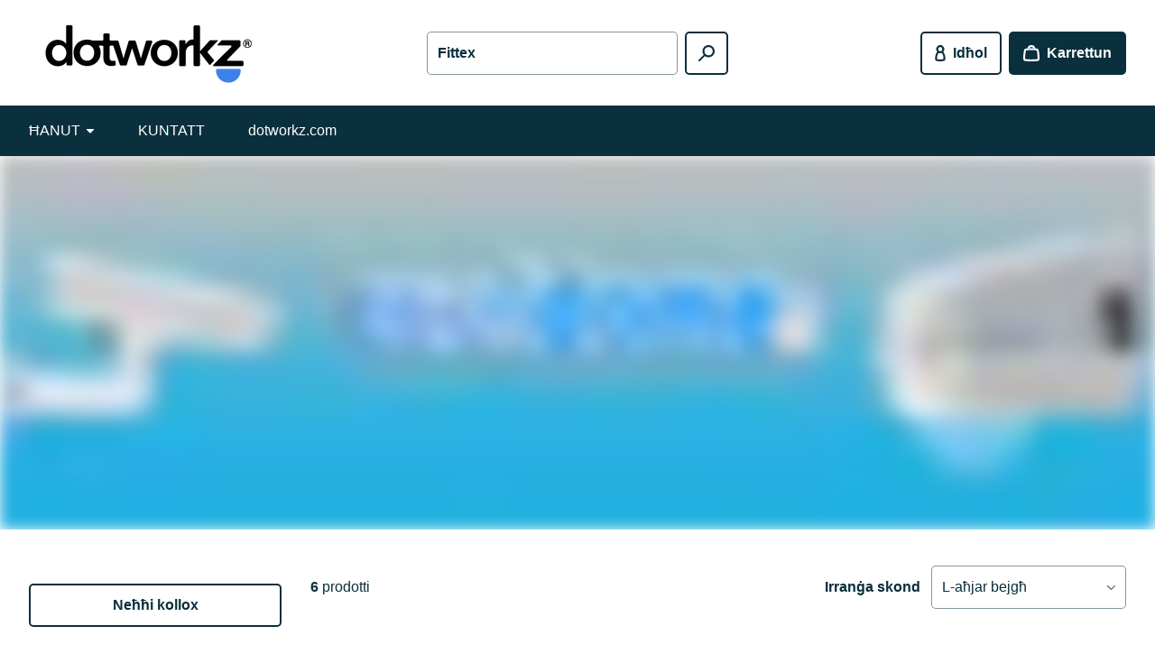

--- FILE ---
content_type: text/html; charset=utf-8
request_url: https://shop.dotworkz.com/mt/collections/cooldome
body_size: 56270
content:
<!doctype html>
<html class="no-js" lang="mt">
  <head>
    <!-- Google Search Console Verification -->
    <meta name="google-site-verification" content="U_F6Yx94f5Abc2tQQbHampvY2EzST8-enjKtwmQWG24" />
    <!-- /Google Search Console Verification -->
    
	  <!-- Added by AVADA SEO Suite -->
	  <script>
  const avadaLightJsExclude = ['cdn.nfcube.com', 'assets/ecom.js', 'variant-title-king', 'linked_options_variants', 'smile-loader.js', 'smart-product-filter-search', 'rivo-loyalty-referrals', 'avada-cookie-consent', 'consentmo-gdpr', 'quinn', 'pandectes'];
  const avadaLightJsInclude = ['https://www.googletagmanager.com/', 'https://connect.facebook.net/', 'https://business-api.tiktok.com/', 'https://static.klaviyo.com/', 'https://shop.dotworkz.com/cdn/shop/t/16/assets/ce-animate-image-load.js', 'https://www.google.com/js/th/ZosQMRCHIr83BZTonW5CzLSiNNRqBrJTnhX-IyW5m1g.js', 'https://shop.dotworkz.com/cdn/shop/t/16/assets/ce-video.js', 'https://shop.dotworkz.com/cdn/shop/t/16/assets/ce-toast-maker.js', 'https://shop.dotworkz.com/cdn/shop/t/16/assets/ce-toaster.js', 'https://shop.dotworkz.com/cdn/shop/t/16/assets/ce-slideshow.js', 'https://www.youtube.com/s/player/6740c111/player_ias.vflset/en_US/base.js', 'https://www.youtube.com/s/player/6740c111/www-embed-player-pc.vflset/www-embed-player-pc.js', 'https://cdn.shopify.com/extensions/3978357d-1441-41d1-9e13-cbf9ea8a76c1/squirai-promotion-popup-23/assets/squirai-theme-app-extension.js', 'https://www.googletagmanager.com/gtag/js?id=GT-MR5DPPF', 'https://www.googletagmanager.com/gtag/js?id=G-3CFEDDENJJ', 'https://ajax.googleapis.com/ajax/libs/jquery/1.11.1/jquery.min.js', 'https://cdn.shopify.com/extensions/76e9d4ee-cb70-4261-beaf-5f72a563488e/meteor-mega-menu-25/assets/meteor-menu.js', 'https://www.googletagmanager.com/gtag/js?id=GT-PBZD3FW3', 'https://www.googletagmanager.com/gtag/js?id=G-CT8EJSKNZ9', 'https://shop.dotworkz.com/cdn/shop/t/16/assets/plyr.min.js', 'https://shop.dotworkz.com/cdn/wpm/b139c78dcw2f5bacccpad707a3fmfd189532m.js', 'https://static.klaviyo.com/onsite/js/runtime.9fbda7a71acbfa56efd9.js?cb=2', 'https://www.youtube.com/s/player/6740c111/player_ias.vflset/en_US/embed.js', 'https://cdn.shopify.com/extensions/338dbfde-78dc-4ae3-af6a-c9c31ed98eb6/sami-product-labels-184/assets/samita.ProductLabels.bundle.handle_badge_label.f20191886cbf2db02163.js', 'https://cdn.shopify.com/extensions/338dbfde-78dc-4ae3-af6a-c9c31ed98eb6/sami-product-labels-184/assets/samita.ProductLabels.bundle.161.beb2c9805510753e6a87.js', 'https://cdn.shopify.com/extensions/338dbfde-78dc-4ae3-af6a-c9c31ed98eb6/sami-product-labels-184/assets/samita.ProductLabels.bundle.handle_label_group.90cad2768a65eb91d01d.js', 'https://static.klaviyo.com/onsite/js/sharedUtils.a3a40f1980b399ffe320.js?cb=2', 'https://static-tracking.klaviyo.com/onsite/js/post_identification_sync.f03819e02b9095c10087.js?cb=2', 'cdn/shop/t/16/assets/ce-cart-quantity.js', 'cdn/shop/t/16/assets/ce-cart-drawer-observer.js', 'https://shop.dotworkz.com/web-pixels@139c78dcw2f5bacccpad707a3fmfd189532/app/web-pixel-1515782444@b2a88bafab3e21179ed38636efcd8a93/pixel.modern.js', 'cdn/shop/t/16/assets/ce-disclosure.js', 'cdn/shop/t/16/assets/ce-toaster.js', 'https://cdn.shopify.com/extensions/338dbfde-78dc-4ae3-af6a-c9c31ed98eb6/sami-product-labels-184/assets/samita.ProductLabels.bundle.label-group-styles.132a2da568802bf07769.js', 'https://cdn.shopify.com/extensions/338dbfde-78dc-4ae3-af6a-c9c31ed98eb6/sami-product-labels-184/assets/samita.ProductLabels.bundle.main.b6c4356b993dcdeedda9.js', 'https://static-tracking.klaviyo.com/onsite/js/static.45264a1e53c737929610.js?cb=2', 'https://cdnjs.cloudflare.com/ajax/libs/json2/20130526/json2.min.js', 'cdn/shop/t/16/assets/ce-toast-maker.js', 'https://static-tracking.klaviyo.com/onsite/js/fender_analytics.fec22e616eba70956c01.js?cb=2', 'https://cdn.shopify.com/extensions/338dbfde-78dc-4ae3-af6a-c9c31ed98eb6/sami-product-labels-184/assets/samita.ProductLabels.bundle.banner_engine.a10493928d5a879cbff8.js', 'cdn/shop/t/16/assets/vendors.js', 'cdn/shop/t/16/assets/ce-cart-drawer.js', 'https://static.klaviyo.com/onsite/js/VNjSnW/klaviyo.js?company_id=VNjSnW', 'https://cdn.shopify.com/extensions/338dbfde-78dc-4ae3-af6a-c9c31ed98eb6/sami-product-labels-184/assets/samita.ProductLabels.bundle.182.9110252816286d50fb5f.js', 'https://cdn.shopify.com/extensions/338dbfde-78dc-4ae3-af6a-c9c31ed98eb6/sami-product-labels-184/assets/samita.ProductLabels.bundle.375.4f23ba1d4aeb65879f47.js', 'https://cdn.shopify.com/extensions/338dbfde-78dc-4ae3-af6a-c9c31ed98eb6/sami-product-labels-184/assets/samita.ProductLabels.bundle.handle-init-config.f4fdc984635855b96844.js', 'cdn/shop/t/16/assets/ce-predictive-search.js', 'cdn/shop/t/16/assets/ce-drop-down.js', 'cdn/shop/t/16/assets/theme.js', 'https://cdn.shopify.com/extensions/338dbfde-78dc-4ae3-af6a-c9c31ed98eb6/sami-product-labels-184/assets/samita.ProductLabels.bundle.banner-styles.f244ab8a8451c4a5fbd5.js', 'https://static.doubleclick.net/instream/ad_status.js', 'cdn/shop/t/16/assets/ce-dialog.js', 'cdn/shop/t/16/assets/ce-header-mobile-navigation.js', 'cdn/shop/t/16/assets/ce-header-mobile-child-menu.js', 'https://cdn.shopify.com/extensions/338dbfde-78dc-4ae3-af6a-c9c31ed98eb6/sami-product-labels-184/assets/samita.ProductLabels.bundle.571.5299b4c037c1a13d648e.js', 'https://cdn.shopify.com/extensions/338dbfde-78dc-4ae3-af6a-c9c31ed98eb6/sami-product-labels-184/assets/samita.ProductLabels.index.js', 'cdn/shop/t/16/assets/ce-video.js', 'https://cdn.shopify.com/extensions/338dbfde-78dc-4ae3-af6a-c9c31ed98eb6/sami-product-labels-184/assets/samita.ProductLabels.bundle.45.4ef34532eb5356cb5526.js', 'https://cdn.shopify.com/extensions/338dbfde-78dc-4ae3-af6a-c9c31ed98eb6/sami-product-labels-184/assets/samita.ProductLabels.bundle.badge-label-styles.adb80f4276e761040695.js', 'https://cdn.shopify.com/extensions/338dbfde-78dc-4ae3-af6a-c9c31ed98eb6/sami-product-labels-184/assets/samita.ProductLabels.bundle.handle_products.7e4a8750b9db8c116fc2.js', 'https://shop.dotworkz.com/web-pixels/strict/app/web-pixel-1389789484@34ad157958823915625854214640f0bf.js', 'https://shop.dotworkz.com/web-pixels/strict/app/web-pixel-1376157996@cbf4a80740670c5ae93d33dc67925b9a.js', 'https://shop.dotworkz.com/web-pixels@139c78dcw2f5bacccpad707a3fmfd189532/web-pixel-shopify-app-pixel@0450/sandbox/worker.modern.js', 'https://shop.dotworkz.com/web-pixels@139c78dcw2f5bacccpad707a3fmfd189532/web-pixel-1376157996@cbf4a80740670c5ae93d33dc67925b9a/sandbox/worker.modern.js', 'https://shop.dotworkz.com/web-pixels@139c78dcw2f5bacccpad707a3fmfd189532/web-pixel-1389789484@34ad157958823915625854214640f0bf/sandbox/worker.modern.js', 'cdn/shop/t/16/assets/ce-cart.js', 'https://shop.dotworkz.com/web-pixels/strict/app/web-pixel-shopify-app-pixel@0450.js', 'cdn/shop/t/16/assets/ce-slideshow.js', 'https://cdn.shopify.com/extensions/338dbfde-78dc-4ae3-af6a-c9c31ed98eb6/sami-product-labels-184/assets/samita.ProductLabels.bundle.596.b1f80241e295a1611e2b.js', 'cdn/shop/t/16/assets/ce-animate-image-load.js', 'cdn/shop/t/16/assets/ce-drop-down-placer.js', 'https://cdn.shopify.com/extensions/338dbfde-78dc-4ae3-af6a-c9c31ed98eb6/sami-product-labels-184/assets/samita.ProductLabels.bundle.handle_badge_label_options-v2.5ac16e02316b22526619.js', 'https://cdn.shopify.com/s/files/1/0681/8014/8524/t/8/assets/verify-meteor-menu.js?meteor_tier=premium&shop=dotworkz-systems.myshopify.com', 'https://cdn.shopify.com/extensions/338dbfde-78dc-4ae3-af6a-c9c31ed98eb6/sami-product-labels-184/assets/samita.ProductLabels.bundle.handle-get-country-api.0176eac172f6f22e117a.js', 'https://shop.dotworkz.com/cdn/shop/t/16/assets/vendors.js', 'https://shop.dotworkz.com/cdn/shop/t/16/assets/theme.js', 'https://shop.dotworkz.com/cdn/shop/t/16/assets/ce-predictive-search.js', 'https://shop.dotworkz.com/cdn/shop/t/16/assets/ce-dialog.js', 'https://shop.dotworkz.com/cdn/shop/t/16/assets/ce-header-mobile-navigation.js', 'https://shop.dotworkz.com/cdn/shop/t/16/assets/ce-header-mobile-child-menu.js', 'https://shop.dotworkz.com/cdn/shop/t/16/assets/ce-drop-down.js', 'https://shop.dotworkz.com/cdn/shop/t/16/assets/ce-drop-down-placer.js', 'https://shop.dotworkz.com/cdn/shop/t/16/assets/ce-cart-drawer.js', 'https://shop.dotworkz.com/cdn/shop/t/16/assets/ce-cart-drawer-observer.js', 'https://shop.dotworkz.com/cdn/shop/t/16/assets/ce-cart.js', 'https://shop.dotworkz.com/cdn/shop/t/16/assets/ce-cart-quantity.js', 'https://shop.dotworkz.com/cdn/shop/t/16/assets/ce-disclosure.js'];
  window.AVADA_SPEED_BLACKLIST = avadaLightJsInclude.map(item => new RegExp(item, 'i'));
  window.AVADA_SPEED_WHITELIST = avadaLightJsExclude.map(item => new RegExp(item, 'i'));
</script>

<script>
  const isSpeedUpEnable = !1763713872382 || Date.now() < 1763713872382;
  if (isSpeedUpEnable) {
    const avadaSpeedUp=1;
    if(isSpeedUpEnable) {
  function _0x55aa(_0x575858,_0x2fd0be){const _0x30a92f=_0x1cb5();return _0x55aa=function(_0x4e8b41,_0xcd1690){_0x4e8b41=_0x4e8b41-(0xb5e+0xd*0x147+-0x1b1a);let _0x1c09f7=_0x30a92f[_0x4e8b41];return _0x1c09f7;},_0x55aa(_0x575858,_0x2fd0be);}(function(_0x4ad4dc,_0x42545f){const _0x5c7741=_0x55aa,_0x323f4d=_0x4ad4dc();while(!![]){try{const _0x588ea5=parseInt(_0x5c7741(0x10c))/(0xb6f+-0x1853+0xce5)*(-parseInt(_0x5c7741(0x157))/(-0x2363*0x1+0x1dd4+0x591*0x1))+-parseInt(_0x5c7741(0x171))/(0x269b+-0xeb+-0xf*0x283)*(parseInt(_0x5c7741(0x116))/(0x2e1+0x1*0x17b3+-0x110*0x19))+-parseInt(_0x5c7741(0x147))/(-0x1489+-0x312*0x6+0x26fa*0x1)+-parseInt(_0x5c7741(0xfa))/(-0x744+0x1*0xb5d+-0x413)*(-parseInt(_0x5c7741(0x102))/(-0x1e87+0x9e*-0x16+0x2c22))+parseInt(_0x5c7741(0x136))/(0x1e2d+0x1498+-0x1a3*0x1f)+parseInt(_0x5c7741(0x16e))/(0x460+0x1d96+0x3*-0xb4f)*(-parseInt(_0x5c7741(0xe3))/(-0x9ca+-0x1*-0x93f+0x1*0x95))+parseInt(_0x5c7741(0xf8))/(-0x1f73*0x1+0x6*-0x510+0x3dde);if(_0x588ea5===_0x42545f)break;else _0x323f4d['push'](_0x323f4d['shift']());}catch(_0x5d6d7e){_0x323f4d['push'](_0x323f4d['shift']());}}}(_0x1cb5,-0x193549+0x5dc3*-0x31+-0x2f963*-0x13),(function(){const _0x5cb2b4=_0x55aa,_0x23f9e9={'yXGBq':function(_0x237aef,_0x385938){return _0x237aef!==_0x385938;},'XduVF':function(_0x21018d,_0x56ff60){return _0x21018d===_0x56ff60;},'RChnz':_0x5cb2b4(0xf4)+_0x5cb2b4(0xe9)+_0x5cb2b4(0x14a),'TAsuR':function(_0xe21eca,_0x33e114){return _0xe21eca%_0x33e114;},'EvLYw':function(_0x1326ad,_0x261d04){return _0x1326ad!==_0x261d04;},'nnhAQ':_0x5cb2b4(0x107),'swpMF':_0x5cb2b4(0x16d),'plMMu':_0x5cb2b4(0xe8)+_0x5cb2b4(0x135),'PqBPA':function(_0x2ba85c,_0x35b541){return _0x2ba85c<_0x35b541;},'NKPCA':_0x5cb2b4(0xfc),'TINqh':function(_0x4116e3,_0x3ffd02,_0x2c8722){return _0x4116e3(_0x3ffd02,_0x2c8722);},'BAueN':_0x5cb2b4(0x120),'NgloT':_0x5cb2b4(0x14c),'ThSSU':function(_0xeb212a,_0x4341c1){return _0xeb212a+_0x4341c1;},'lDDHN':function(_0x4a1a48,_0x45ebfb){return _0x4a1a48 instanceof _0x45ebfb;},'toAYB':function(_0xcf0fa9,_0xf5fa6a){return _0xcf0fa9 instanceof _0xf5fa6a;},'VMiyW':function(_0x5300e4,_0x44e0f4){return _0x5300e4(_0x44e0f4);},'iyhbw':_0x5cb2b4(0x119),'zuWfR':function(_0x19c3e4,_0x4ee6e8){return _0x19c3e4<_0x4ee6e8;},'vEmrv':function(_0xd798cf,_0x5ea2dd){return _0xd798cf!==_0x5ea2dd;},'yxERj':function(_0x24b03b,_0x5aa292){return _0x24b03b||_0x5aa292;},'MZpwM':_0x5cb2b4(0x110)+_0x5cb2b4(0x109)+'pt','IeUHK':function(_0x5a4c7e,_0x2edf70){return _0x5a4c7e-_0x2edf70;},'Idvge':function(_0x3b526e,_0x36b469){return _0x3b526e<_0x36b469;},'qRwfm':_0x5cb2b4(0x16b)+_0x5cb2b4(0xf1),'CvXDN':function(_0x4b4208,_0x1db216){return _0x4b4208<_0x1db216;},'acPIM':function(_0x7d44b7,_0x3020d2){return _0x7d44b7(_0x3020d2);},'MyLMO':function(_0x22d4b2,_0xe7a6a0){return _0x22d4b2<_0xe7a6a0;},'boDyh':function(_0x176992,_0x346381,_0xab7fc){return _0x176992(_0x346381,_0xab7fc);},'ZANXD':_0x5cb2b4(0x10f)+_0x5cb2b4(0x12a)+_0x5cb2b4(0x142),'CXwRZ':_0x5cb2b4(0x123)+_0x5cb2b4(0x15f),'AuMHM':_0x5cb2b4(0x161),'KUuFZ':_0x5cb2b4(0xe6),'MSwtw':_0x5cb2b4(0x13a),'ERvPB':_0x5cb2b4(0x134),'ycTDj':_0x5cb2b4(0x15b),'Tvhir':_0x5cb2b4(0x154)},_0x469be1=_0x23f9e9[_0x5cb2b4(0x153)],_0x36fe07={'blacklist':window[_0x5cb2b4(0x11f)+_0x5cb2b4(0x115)+'T'],'whitelist':window[_0x5cb2b4(0x11f)+_0x5cb2b4(0x13e)+'T']},_0x26516a={'blacklisted':[]},_0x34e4a6=(_0x2be2f5,_0x25b3b2)=>{const _0x80dd2=_0x5cb2b4;if(_0x2be2f5&&(!_0x25b3b2||_0x23f9e9[_0x80dd2(0x13b)](_0x25b3b2,_0x469be1))&&(!_0x36fe07[_0x80dd2(0x170)]||_0x36fe07[_0x80dd2(0x170)][_0x80dd2(0x151)](_0xa5c7cf=>_0xa5c7cf[_0x80dd2(0x12b)](_0x2be2f5)))&&(!_0x36fe07[_0x80dd2(0x165)]||_0x36fe07[_0x80dd2(0x165)][_0x80dd2(0x156)](_0x4e2570=>!_0x4e2570[_0x80dd2(0x12b)](_0x2be2f5)))&&_0x23f9e9[_0x80dd2(0xf7)](avadaSpeedUp,0x5*0x256+-0x1*0x66c+-0x542+0.5)&&_0x2be2f5[_0x80dd2(0x137)](_0x23f9e9[_0x80dd2(0xe7)])){const _0x413c89=_0x2be2f5[_0x80dd2(0x16c)];return _0x23f9e9[_0x80dd2(0xf7)](_0x23f9e9[_0x80dd2(0x11e)](_0x413c89,-0x1deb*-0x1+0xf13+-0x2cfc),0x1176+-0x78b*0x5+0x1441);}return _0x2be2f5&&(!_0x25b3b2||_0x23f9e9[_0x80dd2(0xed)](_0x25b3b2,_0x469be1))&&(!_0x36fe07[_0x80dd2(0x170)]||_0x36fe07[_0x80dd2(0x170)][_0x80dd2(0x151)](_0x3d689d=>_0x3d689d[_0x80dd2(0x12b)](_0x2be2f5)))&&(!_0x36fe07[_0x80dd2(0x165)]||_0x36fe07[_0x80dd2(0x165)][_0x80dd2(0x156)](_0x26a7b3=>!_0x26a7b3[_0x80dd2(0x12b)](_0x2be2f5)));},_0x11462f=function(_0x42927f){const _0x346823=_0x5cb2b4,_0x5426ae=_0x42927f[_0x346823(0x159)+'te'](_0x23f9e9[_0x346823(0x14e)]);return _0x36fe07[_0x346823(0x170)]&&_0x36fe07[_0x346823(0x170)][_0x346823(0x156)](_0x107b0d=>!_0x107b0d[_0x346823(0x12b)](_0x5426ae))||_0x36fe07[_0x346823(0x165)]&&_0x36fe07[_0x346823(0x165)][_0x346823(0x151)](_0x1e7160=>_0x1e7160[_0x346823(0x12b)](_0x5426ae));},_0x39299f=new MutationObserver(_0x45c995=>{const _0x21802a=_0x5cb2b4,_0x3bc801={'mafxh':function(_0x6f9c57,_0x229989){const _0x9d39b1=_0x55aa;return _0x23f9e9[_0x9d39b1(0xf7)](_0x6f9c57,_0x229989);},'SrchE':_0x23f9e9[_0x21802a(0xe2)],'pvjbV':_0x23f9e9[_0x21802a(0xf6)]};for(let _0x333494=-0x7d7+-0x893+0x106a;_0x23f9e9[_0x21802a(0x158)](_0x333494,_0x45c995[_0x21802a(0x16c)]);_0x333494++){const {addedNodes:_0x1b685b}=_0x45c995[_0x333494];for(let _0x2f087=0x1f03+0x84b+0x1*-0x274e;_0x23f9e9[_0x21802a(0x158)](_0x2f087,_0x1b685b[_0x21802a(0x16c)]);_0x2f087++){const _0x4e5bac=_0x1b685b[_0x2f087];if(_0x23f9e9[_0x21802a(0xf7)](_0x4e5bac[_0x21802a(0x121)],-0x1f3a+-0x1*0x1b93+-0x3*-0x139a)&&_0x23f9e9[_0x21802a(0xf7)](_0x4e5bac[_0x21802a(0x152)],_0x23f9e9[_0x21802a(0xe0)])){const _0x5d9a67=_0x4e5bac[_0x21802a(0x107)],_0x3fb522=_0x4e5bac[_0x21802a(0x16d)];if(_0x23f9e9[_0x21802a(0x103)](_0x34e4a6,_0x5d9a67,_0x3fb522)){_0x26516a[_0x21802a(0x160)+'d'][_0x21802a(0x128)]([_0x4e5bac,_0x4e5bac[_0x21802a(0x16d)]]),_0x4e5bac[_0x21802a(0x16d)]=_0x469be1;const _0x1e52da=function(_0x2c95ff){const _0x359b13=_0x21802a;if(_0x3bc801[_0x359b13(0x118)](_0x4e5bac[_0x359b13(0x159)+'te'](_0x3bc801[_0x359b13(0x166)]),_0x469be1))_0x2c95ff[_0x359b13(0x112)+_0x359b13(0x150)]();_0x4e5bac[_0x359b13(0xec)+_0x359b13(0x130)](_0x3bc801[_0x359b13(0xe4)],_0x1e52da);};_0x4e5bac[_0x21802a(0x12d)+_0x21802a(0x163)](_0x23f9e9[_0x21802a(0xf6)],_0x1e52da),_0x4e5bac[_0x21802a(0x12c)+_0x21802a(0x131)]&&_0x4e5bac[_0x21802a(0x12c)+_0x21802a(0x131)][_0x21802a(0x11a)+'d'](_0x4e5bac);}}}}});_0x39299f[_0x5cb2b4(0x105)](document[_0x5cb2b4(0x10b)+_0x5cb2b4(0x16a)],{'childList':!![],'subtree':!![]});const _0x2910a9=/[|\\{}()\[\]^$+*?.]/g,_0xa9f173=function(..._0x1baa33){const _0x3053cc=_0x5cb2b4,_0x2e6f61={'mMWha':function(_0x158c76,_0x5c404b){const _0x25a05c=_0x55aa;return _0x23f9e9[_0x25a05c(0xf7)](_0x158c76,_0x5c404b);},'BXirI':_0x23f9e9[_0x3053cc(0x141)],'COGok':function(_0x421bf7,_0x55453a){const _0x4fd417=_0x3053cc;return _0x23f9e9[_0x4fd417(0x167)](_0x421bf7,_0x55453a);},'XLSAp':function(_0x193984,_0x35c446){const _0x5bbecf=_0x3053cc;return _0x23f9e9[_0x5bbecf(0xed)](_0x193984,_0x35c446);},'EygRw':function(_0xfbb69c,_0x21b15d){const _0xe5c840=_0x3053cc;return _0x23f9e9[_0xe5c840(0x104)](_0xfbb69c,_0x21b15d);},'xZuNx':_0x23f9e9[_0x3053cc(0x139)],'SBUaW':function(_0x5739bf,_0x2c2fab){const _0x42cbb1=_0x3053cc;return _0x23f9e9[_0x42cbb1(0x172)](_0x5739bf,_0x2c2fab);},'EAoTR':function(_0x123b29,_0x5b29bf){const _0x2828d2=_0x3053cc;return _0x23f9e9[_0x2828d2(0x11d)](_0x123b29,_0x5b29bf);},'cdYdq':_0x23f9e9[_0x3053cc(0x14e)],'WzJcf':_0x23f9e9[_0x3053cc(0xe2)],'nytPK':function(_0x53f733,_0x4ad021){const _0x4f0333=_0x3053cc;return _0x23f9e9[_0x4f0333(0x148)](_0x53f733,_0x4ad021);},'oUrHG':_0x23f9e9[_0x3053cc(0x14d)],'dnxjX':function(_0xed6b5f,_0x573f55){const _0x57aa03=_0x3053cc;return _0x23f9e9[_0x57aa03(0x15a)](_0xed6b5f,_0x573f55);}};_0x23f9e9[_0x3053cc(0x15d)](_0x1baa33[_0x3053cc(0x16c)],-0x1a3*-0x9+-0xf9*0xb+-0x407*0x1)?(_0x36fe07[_0x3053cc(0x170)]=[],_0x36fe07[_0x3053cc(0x165)]=[]):(_0x36fe07[_0x3053cc(0x170)]&&(_0x36fe07[_0x3053cc(0x170)]=_0x36fe07[_0x3053cc(0x170)][_0x3053cc(0x106)](_0xa8e001=>_0x1baa33[_0x3053cc(0x156)](_0x4a8a28=>{const _0x2e425b=_0x3053cc;if(_0x2e6f61[_0x2e425b(0x111)](typeof _0x4a8a28,_0x2e6f61[_0x2e425b(0x155)]))return!_0xa8e001[_0x2e425b(0x12b)](_0x4a8a28);else{if(_0x2e6f61[_0x2e425b(0xeb)](_0x4a8a28,RegExp))return _0x2e6f61[_0x2e425b(0x145)](_0xa8e001[_0x2e425b(0xdf)](),_0x4a8a28[_0x2e425b(0xdf)]());}}))),_0x36fe07[_0x3053cc(0x165)]&&(_0x36fe07[_0x3053cc(0x165)]=[..._0x36fe07[_0x3053cc(0x165)],..._0x1baa33[_0x3053cc(0xff)](_0x4e4c02=>{const _0x7c755c=_0x3053cc;if(_0x23f9e9[_0x7c755c(0xf7)](typeof _0x4e4c02,_0x23f9e9[_0x7c755c(0x141)])){const _0x932437=_0x4e4c02[_0x7c755c(0xea)](_0x2910a9,_0x23f9e9[_0x7c755c(0x16f)]),_0x34e686=_0x23f9e9[_0x7c755c(0xf0)](_0x23f9e9[_0x7c755c(0xf0)]('.*',_0x932437),'.*');if(_0x36fe07[_0x7c755c(0x165)][_0x7c755c(0x156)](_0x21ef9a=>_0x21ef9a[_0x7c755c(0xdf)]()!==_0x34e686[_0x7c755c(0xdf)]()))return new RegExp(_0x34e686);}else{if(_0x23f9e9[_0x7c755c(0x117)](_0x4e4c02,RegExp)){if(_0x36fe07[_0x7c755c(0x165)][_0x7c755c(0x156)](_0x5a3f09=>_0x5a3f09[_0x7c755c(0xdf)]()!==_0x4e4c02[_0x7c755c(0xdf)]()))return _0x4e4c02;}}return null;})[_0x3053cc(0x106)](Boolean)]));const _0x3eeb55=document[_0x3053cc(0x11b)+_0x3053cc(0x10e)](_0x23f9e9[_0x3053cc(0xf0)](_0x23f9e9[_0x3053cc(0xf0)](_0x23f9e9[_0x3053cc(0x122)],_0x469be1),'"]'));for(let _0xf831f7=-0x21aa+-0x1793+0x393d*0x1;_0x23f9e9[_0x3053cc(0x14b)](_0xf831f7,_0x3eeb55[_0x3053cc(0x16c)]);_0xf831f7++){const _0x5868cb=_0x3eeb55[_0xf831f7];_0x23f9e9[_0x3053cc(0x132)](_0x11462f,_0x5868cb)&&(_0x26516a[_0x3053cc(0x160)+'d'][_0x3053cc(0x128)]([_0x5868cb,_0x23f9e9[_0x3053cc(0x14d)]]),_0x5868cb[_0x3053cc(0x12c)+_0x3053cc(0x131)][_0x3053cc(0x11a)+'d'](_0x5868cb));}let _0xdf8cd0=-0x17da+0x2461+-0xc87*0x1;[..._0x26516a[_0x3053cc(0x160)+'d']][_0x3053cc(0x10d)](([_0x226aeb,_0x33eaa7],_0xe33bca)=>{const _0x2aa7bf=_0x3053cc;if(_0x2e6f61[_0x2aa7bf(0x143)](_0x11462f,_0x226aeb)){const _0x41da0d=document[_0x2aa7bf(0x11c)+_0x2aa7bf(0x131)](_0x2e6f61[_0x2aa7bf(0x127)]);for(let _0x6784c7=0xd7b+-0xaa5+-0x2d6;_0x2e6f61[_0x2aa7bf(0x164)](_0x6784c7,_0x226aeb[_0x2aa7bf(0xe5)][_0x2aa7bf(0x16c)]);_0x6784c7++){const _0x4ca758=_0x226aeb[_0x2aa7bf(0xe5)][_0x6784c7];_0x2e6f61[_0x2aa7bf(0x12f)](_0x4ca758[_0x2aa7bf(0x133)],_0x2e6f61[_0x2aa7bf(0x13f)])&&_0x2e6f61[_0x2aa7bf(0x145)](_0x4ca758[_0x2aa7bf(0x133)],_0x2e6f61[_0x2aa7bf(0x100)])&&_0x41da0d[_0x2aa7bf(0xe1)+'te'](_0x4ca758[_0x2aa7bf(0x133)],_0x226aeb[_0x2aa7bf(0xe5)][_0x6784c7][_0x2aa7bf(0x12e)]);}_0x41da0d[_0x2aa7bf(0xe1)+'te'](_0x2e6f61[_0x2aa7bf(0x13f)],_0x226aeb[_0x2aa7bf(0x107)]),_0x41da0d[_0x2aa7bf(0xe1)+'te'](_0x2e6f61[_0x2aa7bf(0x100)],_0x2e6f61[_0x2aa7bf(0x101)](_0x33eaa7,_0x2e6f61[_0x2aa7bf(0x126)])),document[_0x2aa7bf(0x113)][_0x2aa7bf(0x146)+'d'](_0x41da0d),_0x26516a[_0x2aa7bf(0x160)+'d'][_0x2aa7bf(0x162)](_0x2e6f61[_0x2aa7bf(0x13d)](_0xe33bca,_0xdf8cd0),-0x105d*0x2+0x1*-0xeaa+0x2f65),_0xdf8cd0++;}}),_0x36fe07[_0x3053cc(0x170)]&&_0x23f9e9[_0x3053cc(0xf3)](_0x36fe07[_0x3053cc(0x170)][_0x3053cc(0x16c)],0x10f2+-0x1a42+0x951)&&_0x39299f[_0x3053cc(0x15c)]();},_0x4c2397=document[_0x5cb2b4(0x11c)+_0x5cb2b4(0x131)],_0x573f89={'src':Object[_0x5cb2b4(0x14f)+_0x5cb2b4(0xfd)+_0x5cb2b4(0x144)](HTMLScriptElement[_0x5cb2b4(0xf9)],_0x23f9e9[_0x5cb2b4(0x14e)]),'type':Object[_0x5cb2b4(0x14f)+_0x5cb2b4(0xfd)+_0x5cb2b4(0x144)](HTMLScriptElement[_0x5cb2b4(0xf9)],_0x23f9e9[_0x5cb2b4(0xe2)])};document[_0x5cb2b4(0x11c)+_0x5cb2b4(0x131)]=function(..._0x4db605){const _0x1480b5=_0x5cb2b4,_0x3a6982={'KNNxG':function(_0x32fa39,_0x2a57e4,_0x3cc08f){const _0x5ead12=_0x55aa;return _0x23f9e9[_0x5ead12(0x169)](_0x32fa39,_0x2a57e4,_0x3cc08f);}};if(_0x23f9e9[_0x1480b5(0x13b)](_0x4db605[-0x4*-0x376+0x4*0x2f+-0xe94][_0x1480b5(0x140)+'e'](),_0x23f9e9[_0x1480b5(0x139)]))return _0x4c2397[_0x1480b5(0x114)](document)(..._0x4db605);const _0x2f091d=_0x4c2397[_0x1480b5(0x114)](document)(..._0x4db605);try{Object[_0x1480b5(0xf2)+_0x1480b5(0x149)](_0x2f091d,{'src':{..._0x573f89[_0x1480b5(0x107)],'set'(_0x3ae2bc){const _0x5d6fdc=_0x1480b5;_0x3a6982[_0x5d6fdc(0x129)](_0x34e4a6,_0x3ae2bc,_0x2f091d[_0x5d6fdc(0x16d)])&&_0x573f89[_0x5d6fdc(0x16d)][_0x5d6fdc(0x10a)][_0x5d6fdc(0x125)](this,_0x469be1),_0x573f89[_0x5d6fdc(0x107)][_0x5d6fdc(0x10a)][_0x5d6fdc(0x125)](this,_0x3ae2bc);}},'type':{..._0x573f89[_0x1480b5(0x16d)],'get'(){const _0x436e9e=_0x1480b5,_0x4b63b9=_0x573f89[_0x436e9e(0x16d)][_0x436e9e(0xfb)][_0x436e9e(0x125)](this);if(_0x23f9e9[_0x436e9e(0xf7)](_0x4b63b9,_0x469be1)||_0x23f9e9[_0x436e9e(0x103)](_0x34e4a6,this[_0x436e9e(0x107)],_0x4b63b9))return null;return _0x4b63b9;},'set'(_0x174ea3){const _0x1dff57=_0x1480b5,_0xa2fd13=_0x23f9e9[_0x1dff57(0x103)](_0x34e4a6,_0x2f091d[_0x1dff57(0x107)],_0x2f091d[_0x1dff57(0x16d)])?_0x469be1:_0x174ea3;_0x573f89[_0x1dff57(0x16d)][_0x1dff57(0x10a)][_0x1dff57(0x125)](this,_0xa2fd13);}}}),_0x2f091d[_0x1480b5(0xe1)+'te']=function(_0x5b0870,_0x8c60d5){const _0xab22d4=_0x1480b5;if(_0x23f9e9[_0xab22d4(0xf7)](_0x5b0870,_0x23f9e9[_0xab22d4(0xe2)])||_0x23f9e9[_0xab22d4(0xf7)](_0x5b0870,_0x23f9e9[_0xab22d4(0x14e)]))_0x2f091d[_0x5b0870]=_0x8c60d5;else HTMLScriptElement[_0xab22d4(0xf9)][_0xab22d4(0xe1)+'te'][_0xab22d4(0x125)](_0x2f091d,_0x5b0870,_0x8c60d5);};}catch(_0x5a9461){console[_0x1480b5(0x168)](_0x23f9e9[_0x1480b5(0xef)],_0x5a9461);}return _0x2f091d;};const _0x5883c5=[_0x23f9e9[_0x5cb2b4(0xfe)],_0x23f9e9[_0x5cb2b4(0x13c)],_0x23f9e9[_0x5cb2b4(0xf5)],_0x23f9e9[_0x5cb2b4(0x15e)],_0x23f9e9[_0x5cb2b4(0x138)],_0x23f9e9[_0x5cb2b4(0x124)]],_0x4ab8d2=_0x5883c5[_0x5cb2b4(0xff)](_0x439d08=>{return{'type':_0x439d08,'listener':()=>_0xa9f173(),'options':{'passive':!![]}};});_0x4ab8d2[_0x5cb2b4(0x10d)](_0x4d3535=>{const _0x3882ab=_0x5cb2b4;document[_0x3882ab(0x12d)+_0x3882ab(0x163)](_0x4d3535[_0x3882ab(0x16d)],_0x4d3535[_0x3882ab(0xee)],_0x4d3535[_0x3882ab(0x108)]);});}()));function _0x1cb5(){const _0x15f8e0=['ault','some','tagName','CXwRZ','wheel','BXirI','every','6lYvYYX','PqBPA','getAttribu','IeUHK','touchstart','disconnect','Idvge','ERvPB','/blocked','blackliste','keydown','splice','stener','SBUaW','whitelist','SrchE','toAYB','warn','boDyh','ement','script[typ','length','type','346347wGqEBH','NgloT','blacklist','33OVoYHk','zuWfR','toString','NKPCA','setAttribu','swpMF','230EEqEiq','pvjbV','attributes','mousemove','RChnz','beforescri','y.com/exte','replace','COGok','removeEven','EvLYw','listener','ZANXD','ThSSU','e="','defineProp','MyLMO','cdn.shopif','MSwtw','plMMu','XduVF','22621984JRJQxz','prototype','8818116NVbcZr','get','SCRIPT','ertyDescri','AuMHM','map','WzJcf','nytPK','7kiZatp','TINqh','VMiyW','observe','filter','src','options','n/javascri','set','documentEl','478083wuqgQV','forEach','torAll','Avada cann','applicatio','mMWha','preventDef','head','bind','D_BLACKLIS','75496skzGVx','lDDHN','mafxh','script','removeChil','querySelec','createElem','vEmrv','TAsuR','AVADA_SPEE','string','nodeType','qRwfm','javascript','Tvhir','call','oUrHG','xZuNx','push','KNNxG','ot lazy lo','test','parentElem','addEventLi','value','EAoTR','tListener','ent','acPIM','name','touchmove','ptexecute','6968312SmqlIb','includes','ycTDj','iyhbw','touchend','yXGBq','KUuFZ','dnxjX','D_WHITELIS','cdYdq','toLowerCas','BAueN','ad script','EygRw','ptor','XLSAp','appendChil','4975500NoPAFA','yxERj','erties','nsions','CvXDN','\$&','MZpwM','nnhAQ','getOwnProp'];_0x1cb5=function(){return _0x15f8e0;};return _0x1cb5();}
}
    class LightJsLoader{constructor(e){this.jQs=[],this.listener=this.handleListener.bind(this,e),this.scripts=["default","defer","async"].reduce(((e,t)=>({...e,[t]:[]})),{});const t=this;e.forEach((e=>window.addEventListener(e,t.listener,{passive:!0})))}handleListener(e){const t=this;return e.forEach((e=>window.removeEventListener(e,t.listener))),"complete"===document.readyState?this.handleDOM():document.addEventListener("readystatechange",(e=>{if("complete"===e.target.readyState)return setTimeout(t.handleDOM.bind(t),1)}))}async handleDOM(){this.suspendEvent(),this.suspendJQuery(),this.findScripts(),this.preloadScripts();for(const e of Object.keys(this.scripts))await this.replaceScripts(this.scripts[e]);for(const e of["DOMContentLoaded","readystatechange"])await this.requestRepaint(),document.dispatchEvent(new Event("lightJS-"+e));document.lightJSonreadystatechange&&document.lightJSonreadystatechange();for(const e of["DOMContentLoaded","load"])await this.requestRepaint(),window.dispatchEvent(new Event("lightJS-"+e));await this.requestRepaint(),window.lightJSonload&&window.lightJSonload(),await this.requestRepaint(),this.jQs.forEach((e=>e(window).trigger("lightJS-jquery-load"))),window.dispatchEvent(new Event("lightJS-pageshow")),await this.requestRepaint(),window.lightJSonpageshow&&window.lightJSonpageshow()}async requestRepaint(){return new Promise((e=>requestAnimationFrame(e)))}findScripts(){document.querySelectorAll("script[type=lightJs]").forEach((e=>{e.hasAttribute("src")?e.hasAttribute("async")&&e.async?this.scripts.async.push(e):e.hasAttribute("defer")&&e.defer?this.scripts.defer.push(e):this.scripts.default.push(e):this.scripts.default.push(e)}))}preloadScripts(){const e=this,t=Object.keys(this.scripts).reduce(((t,n)=>[...t,...e.scripts[n]]),[]),n=document.createDocumentFragment();t.forEach((e=>{const t=e.getAttribute("src");if(!t)return;const s=document.createElement("link");s.href=t,s.rel="preload",s.as="script",n.appendChild(s)})),document.head.appendChild(n)}async replaceScripts(e){let t;for(;t=e.shift();)await this.requestRepaint(),new Promise((e=>{const n=document.createElement("script");[...t.attributes].forEach((e=>{"type"!==e.nodeName&&n.setAttribute(e.nodeName,e.nodeValue)})),t.hasAttribute("src")?(n.addEventListener("load",e),n.addEventListener("error",e)):(n.text=t.text,e()),t.parentNode.replaceChild(n,t)}))}suspendEvent(){const e={};[{obj:document,name:"DOMContentLoaded"},{obj:window,name:"DOMContentLoaded"},{obj:window,name:"load"},{obj:window,name:"pageshow"},{obj:document,name:"readystatechange"}].map((t=>function(t,n){function s(n){return e[t].list.indexOf(n)>=0?"lightJS-"+n:n}e[t]||(e[t]={list:[n],add:t.addEventListener,remove:t.removeEventListener},t.addEventListener=(...n)=>{n[0]=s(n[0]),e[t].add.apply(t,n)},t.removeEventListener=(...n)=>{n[0]=s(n[0]),e[t].remove.apply(t,n)})}(t.obj,t.name))),[{obj:document,name:"onreadystatechange"},{obj:window,name:"onpageshow"}].map((e=>function(e,t){let n=e[t];Object.defineProperty(e,t,{get:()=>n||function(){},set:s=>{e["lightJS"+t]=n=s}})}(e.obj,e.name)))}suspendJQuery(){const e=this;let t=window.jQuery;Object.defineProperty(window,"jQuery",{get:()=>t,set(n){if(!n||!n.fn||!e.jQs.includes(n))return void(t=n);n.fn.ready=n.fn.init.prototype.ready=e=>{e.bind(document)(n)};const s=n.fn.on;n.fn.on=n.fn.init.prototype.on=function(...e){if(window!==this[0])return s.apply(this,e),this;const t=e=>e.split(" ").map((e=>"load"===e||0===e.indexOf("load.")?"lightJS-jquery-load":e)).join(" ");return"string"==typeof e[0]||e[0]instanceof String?(e[0]=t(e[0]),s.apply(this,e),this):("object"==typeof e[0]&&Object.keys(e[0]).forEach((n=>{delete Object.assign(e[0],{[t(n)]:e[0][n]})[n]})),s.apply(this,e),this)},e.jQs.push(n),t=n}})}}
new LightJsLoader(["keydown","mousemove","touchend","touchmove","touchstart","wheel"]);
  }
</script>

	  <!-- /Added by AVADA SEO Suite -->

    

    <meta charset="utf-8" />
    <meta http-equiv="X-UA-Compatible" content="IE=edge" /><meta name="theme-color" content="#ffffff" /><meta name="viewport" content="width=device-width,initial-scale=1" />
    <link rel="canonical" href="https://shop.dotworkz.com/mt/collections/cooldome" /><link rel="icon" href="//shop.dotworkz.com/cdn/shop/files/Favicon.png?crop=center&height=32&v=1749509868&width=32" type="image/png" /><link rel="preconnect" href="https://cdn.shopify.com" crossorigin /><title>
      
CoolDome - PTZ / Static / Fixed / CCTV Security Outdoor Camera Housing / Enclosure - Dotworkz
      
</title><meta name="description" content="CoolDome™ Technology Engineered for extreme heat, Dotworkz CoolDome™ technology actively vents and deflects solar heat to keep your sensitive camera equipment cool, protected, and fully operational, even in scorching environments. Ideal for rooftop installs, desert climates, and sun-exposed surveillance points, CoolDome camera housings prevent thermal shutdowns, reduce internal condensation, and extend the life of your gear. Stay cool. Stay online. Stay protected with CoolDome™!" />

<meta property="og:site_name" content="Dotworkz">
<meta property="og:url" content="https://shop.dotworkz.com/mt/collections/cooldome">
<meta property="og:title" content="CoolDome - PTZ / Static / Fixed / CCTV Security Outdoor Camera Housing / Enclosure - Dotworkz">
<meta property="og:type" content="website">
<meta property="og:description" content="CoolDome™ Technology Engineered for extreme heat, Dotworkz CoolDome™ technology actively vents and deflects solar heat to keep your sensitive camera equipment cool, protected, and fully operational, even in scorching environments. Ideal for rooftop installs, desert climates, and sun-exposed surveillance points, CoolDome camera housings prevent thermal shutdowns, reduce internal condensation, and extend the life of your gear. Stay cool. Stay online. Stay protected with CoolDome™!"><meta property="og:image" content="http://shop.dotworkz.com/cdn/shop/collections/banner_cooldome.webp?v=1763593329">
  <meta property="og:image:secure_url" content="https://shop.dotworkz.com/cdn/shop/collections/banner_cooldome.webp?v=1763593329">
  <meta property="og:image:width" content="1920">
  <meta property="og:image:height" content="550"><meta name="twitter:site" content="@Dotworkz"><meta name="twitter:card" content="summary_large_image">
<meta name="twitter:title" content="CoolDome - PTZ / Static / Fixed / CCTV Security Outdoor Camera Housing / Enclosure - Dotworkz">
<meta name="twitter:description" content="CoolDome™ Technology Engineered for extreme heat, Dotworkz CoolDome™ technology actively vents and deflects solar heat to keep your sensitive camera equipment cool, protected, and fully operational, even in scorching environments. Ideal for rooftop installs, desert climates, and sun-exposed surveillance points, CoolDome camera housings prevent thermal shutdowns, reduce internal condensation, and extend the life of your gear. Stay cool. Stay online. Stay protected with CoolDome™!"><style data-shopify>
      

      
        
      

      
        
      

      
        
      

      :root {
        --border-radius-button: 5px;
        --border-radius-other: 5px;

        --color-primary-heading: 255 255 255;
        --color-primary-subheading: 255 255 255;
        --color-primary-body-text: 255 255 255;
        --color-primary-link: 255 255 255;
        --color-primary-background-1: 10 47 61;
        --color-primary-background-2: 10 47 61;
        --color-secondary-heading: 0 0 0;
        --color-secondary-subheading: 0 0 0;
        --color-secondary-body-text: 0 0 0;
        --color-secondary-link: 255 255 255;
        --color-secondary-background-1: 255 255 255;
        --color-secondary-background-2: 84 222 164;
        --color-accent-1-body-text: 255 255 255;
        --color-accent-1-background: 114 114 114;
        --color-accent-2-body-text: 0 0 0;
        --color-accent-2-background: 27 91 230;
        --color-accent-3-body-text: 0 22 30;
        --color-accent-3-background: 211 223 26;
        --color-success: 40 167 69;
        --color-warning: 255 193 7;
        --color-danger: 220 53 69;
        --color-disabled: 114 114 114;

        --font-heading-family: Helvetica, Arial, sans-serif;
        --font-heading-style: normal;
        --font-heading-weight: 400;

        --font-body-family: Helvetica, Arial, sans-serif;
        --font-body-style: normal;
        --font-body-weight: 400;
        --font-body-bold-weight: 700;

        --list-style-type: disc;</style><script>window.performance && window.performance.mark && window.performance.mark('shopify.content_for_header.start');</script><meta name="google-site-verification" content="U_F6Yx94f5Abc2tQQbHampvY2EzST8-enjKtwmQWG24">
<meta id="shopify-digital-wallet" name="shopify-digital-wallet" content="/68180148524/digital_wallets/dialog">
<meta name="shopify-checkout-api-token" content="18d082e570d102f2c38bcf7d02303f97">
<meta id="in-context-paypal-metadata" data-shop-id="68180148524" data-venmo-supported="false" data-environment="production" data-locale="en_US" data-paypal-v4="true" data-currency="USD">
<link rel="alternate" type="application/atom+xml" title="Feed" href="/mt/collections/cooldome.atom" />
<link rel="alternate" hreflang="x-default" href="https://shop.dotworkz.com/collections/cooldome">
<link rel="alternate" hreflang="en" href="https://shop.dotworkz.com/collections/cooldome">
<link rel="alternate" hreflang="zh-Hans" href="https://shop.dotworkz.com/zh/collections/cooldome">
<link rel="alternate" hreflang="nl" href="https://shop.dotworkz.com/nl/collections/cooldome">
<link rel="alternate" hreflang="fil" href="https://shop.dotworkz.com/fil/collections/cooldome">
<link rel="alternate" hreflang="fr" href="https://shop.dotworkz.com/fr/collections/cooldome">
<link rel="alternate" hreflang="el" href="https://shop.dotworkz.com/el/collections/cooldome">
<link rel="alternate" hreflang="de" href="https://shop.dotworkz.com/de/collections/cooldome">
<link rel="alternate" hreflang="hi" href="https://shop.dotworkz.com/hi/collections/cooldome">
<link rel="alternate" hreflang="it" href="https://shop.dotworkz.com/it/collections/cooldome">
<link rel="alternate" hreflang="ja" href="https://shop.dotworkz.com/ja/collections/cooldome">
<link rel="alternate" hreflang="ko" href="https://shop.dotworkz.com/ko/collections/cooldome">
<link rel="alternate" hreflang="lt" href="https://shop.dotworkz.com/lt/collections/cooldome">
<link rel="alternate" hreflang="mt" href="https://shop.dotworkz.com/mt/collections/cooldome">
<link rel="alternate" hreflang="no" href="https://shop.dotworkz.com/no/collections/cooldome">
<link rel="alternate" hreflang="fa" href="https://shop.dotworkz.com/fa/collections/cooldome">
<link rel="alternate" hreflang="pt" href="https://shop.dotworkz.com/pt/collections/cooldome">
<link rel="alternate" hreflang="sr" href="https://shop.dotworkz.com/sr/collections/cooldome">
<link rel="alternate" hreflang="zh-Hans-US" href="https://shop.dotworkz.com/zh/collections/cooldome">
<link rel="alternate" type="application/json+oembed" href="https://shop.dotworkz.com/mt/collections/cooldome.oembed">
<script async="async" src="/checkouts/internal/preloads.js?locale=mt-US"></script>
<link rel="preconnect" href="https://shop.app" crossorigin="anonymous">
<script async="async" src="https://shop.app/checkouts/internal/preloads.js?locale=mt-US&shop_id=68180148524" crossorigin="anonymous"></script>
<script id="apple-pay-shop-capabilities" type="application/json">{"shopId":68180148524,"countryCode":"US","currencyCode":"USD","merchantCapabilities":["supports3DS"],"merchantId":"gid:\/\/shopify\/Shop\/68180148524","merchantName":"Dotworkz","requiredBillingContactFields":["postalAddress","email"],"requiredShippingContactFields":["postalAddress","email"],"shippingType":"shipping","supportedNetworks":["visa","masterCard","amex","discover","elo","jcb"],"total":{"type":"pending","label":"Dotworkz","amount":"1.00"},"shopifyPaymentsEnabled":true,"supportsSubscriptions":true}</script>
<script id="shopify-features" type="application/json">{"accessToken":"18d082e570d102f2c38bcf7d02303f97","betas":["rich-media-storefront-analytics"],"domain":"shop.dotworkz.com","predictiveSearch":true,"shopId":68180148524,"locale":"en"}</script>
<script>var Shopify = Shopify || {};
Shopify.shop = "dotworkz-systems.myshopify.com";
Shopify.locale = "mt";
Shopify.currency = {"active":"USD","rate":"1.0"};
Shopify.country = "US";
Shopify.theme = {"name":"Emporium Updated","id":172330484012,"schema_name":"Emporium","schema_version":"3.1.2","theme_store_id":1854,"role":"main"};
Shopify.theme.handle = "null";
Shopify.theme.style = {"id":null,"handle":null};
Shopify.cdnHost = "shop.dotworkz.com/cdn";
Shopify.routes = Shopify.routes || {};
Shopify.routes.root = "/mt/";</script>
<script type="module">!function(o){(o.Shopify=o.Shopify||{}).modules=!0}(window);</script>
<script>!function(o){function n(){var o=[];function n(){o.push(Array.prototype.slice.apply(arguments))}return n.q=o,n}var t=o.Shopify=o.Shopify||{};t.loadFeatures=n(),t.autoloadFeatures=n()}(window);</script>
<script>
  window.ShopifyPay = window.ShopifyPay || {};
  window.ShopifyPay.apiHost = "shop.app\/pay";
  window.ShopifyPay.redirectState = null;
</script>
<script id="shop-js-analytics" type="application/json">{"pageType":"collection"}</script>
<script defer="defer" async type="module" src="//shop.dotworkz.com/cdn/shopifycloud/shop-js/modules/v2/client.init-shop-cart-sync_WVOgQShq.en.esm.js"></script>
<script defer="defer" async type="module" src="//shop.dotworkz.com/cdn/shopifycloud/shop-js/modules/v2/chunk.common_C_13GLB1.esm.js"></script>
<script defer="defer" async type="module" src="//shop.dotworkz.com/cdn/shopifycloud/shop-js/modules/v2/chunk.modal_CLfMGd0m.esm.js"></script>
<script type="module">
  await import("//shop.dotworkz.com/cdn/shopifycloud/shop-js/modules/v2/client.init-shop-cart-sync_WVOgQShq.en.esm.js");
await import("//shop.dotworkz.com/cdn/shopifycloud/shop-js/modules/v2/chunk.common_C_13GLB1.esm.js");
await import("//shop.dotworkz.com/cdn/shopifycloud/shop-js/modules/v2/chunk.modal_CLfMGd0m.esm.js");

  window.Shopify.SignInWithShop?.initShopCartSync?.({"fedCMEnabled":true,"windoidEnabled":true});

</script>
<script>
  window.Shopify = window.Shopify || {};
  if (!window.Shopify.featureAssets) window.Shopify.featureAssets = {};
  window.Shopify.featureAssets['shop-js'] = {"shop-cart-sync":["modules/v2/client.shop-cart-sync_DuR37GeY.en.esm.js","modules/v2/chunk.common_C_13GLB1.esm.js","modules/v2/chunk.modal_CLfMGd0m.esm.js"],"init-fed-cm":["modules/v2/client.init-fed-cm_BucUoe6W.en.esm.js","modules/v2/chunk.common_C_13GLB1.esm.js","modules/v2/chunk.modal_CLfMGd0m.esm.js"],"shop-toast-manager":["modules/v2/client.shop-toast-manager_B0JfrpKj.en.esm.js","modules/v2/chunk.common_C_13GLB1.esm.js","modules/v2/chunk.modal_CLfMGd0m.esm.js"],"init-shop-cart-sync":["modules/v2/client.init-shop-cart-sync_WVOgQShq.en.esm.js","modules/v2/chunk.common_C_13GLB1.esm.js","modules/v2/chunk.modal_CLfMGd0m.esm.js"],"shop-button":["modules/v2/client.shop-button_B_U3bv27.en.esm.js","modules/v2/chunk.common_C_13GLB1.esm.js","modules/v2/chunk.modal_CLfMGd0m.esm.js"],"init-windoid":["modules/v2/client.init-windoid_DuP9q_di.en.esm.js","modules/v2/chunk.common_C_13GLB1.esm.js","modules/v2/chunk.modal_CLfMGd0m.esm.js"],"shop-cash-offers":["modules/v2/client.shop-cash-offers_BmULhtno.en.esm.js","modules/v2/chunk.common_C_13GLB1.esm.js","modules/v2/chunk.modal_CLfMGd0m.esm.js"],"pay-button":["modules/v2/client.pay-button_CrPSEbOK.en.esm.js","modules/v2/chunk.common_C_13GLB1.esm.js","modules/v2/chunk.modal_CLfMGd0m.esm.js"],"init-customer-accounts":["modules/v2/client.init-customer-accounts_jNk9cPYQ.en.esm.js","modules/v2/client.shop-login-button_DJ5ldayH.en.esm.js","modules/v2/chunk.common_C_13GLB1.esm.js","modules/v2/chunk.modal_CLfMGd0m.esm.js"],"avatar":["modules/v2/client.avatar_BTnouDA3.en.esm.js"],"checkout-modal":["modules/v2/client.checkout-modal_pBPyh9w8.en.esm.js","modules/v2/chunk.common_C_13GLB1.esm.js","modules/v2/chunk.modal_CLfMGd0m.esm.js"],"init-shop-for-new-customer-accounts":["modules/v2/client.init-shop-for-new-customer-accounts_BUoCy7a5.en.esm.js","modules/v2/client.shop-login-button_DJ5ldayH.en.esm.js","modules/v2/chunk.common_C_13GLB1.esm.js","modules/v2/chunk.modal_CLfMGd0m.esm.js"],"init-customer-accounts-sign-up":["modules/v2/client.init-customer-accounts-sign-up_CnczCz9H.en.esm.js","modules/v2/client.shop-login-button_DJ5ldayH.en.esm.js","modules/v2/chunk.common_C_13GLB1.esm.js","modules/v2/chunk.modal_CLfMGd0m.esm.js"],"init-shop-email-lookup-coordinator":["modules/v2/client.init-shop-email-lookup-coordinator_CzjY5t9o.en.esm.js","modules/v2/chunk.common_C_13GLB1.esm.js","modules/v2/chunk.modal_CLfMGd0m.esm.js"],"shop-follow-button":["modules/v2/client.shop-follow-button_CsYC63q7.en.esm.js","modules/v2/chunk.common_C_13GLB1.esm.js","modules/v2/chunk.modal_CLfMGd0m.esm.js"],"shop-login-button":["modules/v2/client.shop-login-button_DJ5ldayH.en.esm.js","modules/v2/chunk.common_C_13GLB1.esm.js","modules/v2/chunk.modal_CLfMGd0m.esm.js"],"shop-login":["modules/v2/client.shop-login_B9ccPdmx.en.esm.js","modules/v2/chunk.common_C_13GLB1.esm.js","modules/v2/chunk.modal_CLfMGd0m.esm.js"],"lead-capture":["modules/v2/client.lead-capture_D0K_KgYb.en.esm.js","modules/v2/chunk.common_C_13GLB1.esm.js","modules/v2/chunk.modal_CLfMGd0m.esm.js"],"payment-terms":["modules/v2/client.payment-terms_BWmiNN46.en.esm.js","modules/v2/chunk.common_C_13GLB1.esm.js","modules/v2/chunk.modal_CLfMGd0m.esm.js"]};
</script>
<script>(function() {
  var isLoaded = false;
  function asyncLoad() {
    if (isLoaded) return;
    isLoaded = true;
    var urls = ["https:\/\/cdn.shopify.com\/s\/files\/1\/0681\/8014\/8524\/t\/8\/assets\/verify-meteor-menu.js?meteor_tier=premium\u0026shop=dotworkz-systems.myshopify.com"];
    for (var i = 0; i < urls.length; i++) {
      var s = document.createElement('script');
      if ((!1763713872382 || Date.now() < 1763713872382) &&
      (!window.AVADA_SPEED_BLACKLIST || window.AVADA_SPEED_BLACKLIST.some(pattern => pattern.test(s))) &&
      (!window.AVADA_SPEED_WHITELIST || window.AVADA_SPEED_WHITELIST.every(pattern => !pattern.test(s)))) s.type = 'lightJs'; else s.type = 'text/javascript';
      s.async = true;
      s.src = urls[i];
      var x = document.getElementsByTagName('script')[0];
      x.parentNode.insertBefore(s, x);
    }
  };
  if(window.attachEvent) {
    window.attachEvent('onload', asyncLoad);
  } else {
    window.addEventListener('load', asyncLoad, false);
  }
})();</script>
<script id="__st">var __st={"a":68180148524,"offset":-28800,"reqid":"6f97c9c9-8c3b-471a-8744-2ba70e821173-1769543132","pageurl":"shop.dotworkz.com\/mt\/collections\/cooldome","u":"35d0d24cae2b","p":"collection","rtyp":"collection","rid":494500282668};</script>
<script>window.ShopifyPaypalV4VisibilityTracking = true;</script>
<script id="captcha-bootstrap">!function(){'use strict';const t='contact',e='account',n='new_comment',o=[[t,t],['blogs',n],['comments',n],[t,'customer']],c=[[e,'customer_login'],[e,'guest_login'],[e,'recover_customer_password'],[e,'create_customer']],r=t=>t.map((([t,e])=>`form[action*='/${t}']:not([data-nocaptcha='true']) input[name='form_type'][value='${e}']`)).join(','),a=t=>()=>t?[...document.querySelectorAll(t)].map((t=>t.form)):[];function s(){const t=[...o],e=r(t);return a(e)}const i='password',u='form_key',d=['recaptcha-v3-token','g-recaptcha-response','h-captcha-response',i],f=()=>{try{return window.sessionStorage}catch{return}},m='__shopify_v',_=t=>t.elements[u];function p(t,e,n=!1){try{const o=window.sessionStorage,c=JSON.parse(o.getItem(e)),{data:r}=function(t){const{data:e,action:n}=t;return t[m]||n?{data:e,action:n}:{data:t,action:n}}(c);for(const[e,n]of Object.entries(r))t.elements[e]&&(t.elements[e].value=n);n&&o.removeItem(e)}catch(o){console.error('form repopulation failed',{error:o})}}const l='form_type',E='cptcha';function T(t){t.dataset[E]=!0}const w=window,h=w.document,L='Shopify',v='ce_forms',y='captcha';let A=!1;((t,e)=>{const n=(g='f06e6c50-85a8-45c8-87d0-21a2b65856fe',I='https://cdn.shopify.com/shopifycloud/storefront-forms-hcaptcha/ce_storefront_forms_captcha_hcaptcha.v1.5.2.iife.js',D={infoText:'Protected by hCaptcha',privacyText:'Privacy',termsText:'Terms'},(t,e,n)=>{const o=w[L][v],c=o.bindForm;if(c)return c(t,g,e,D).then(n);var r;o.q.push([[t,g,e,D],n]),r=I,A||(h.body.append(Object.assign(h.createElement('script'),{id:'captcha-provider',async:!0,src:r})),A=!0)});var g,I,D;w[L]=w[L]||{},w[L][v]=w[L][v]||{},w[L][v].q=[],w[L][y]=w[L][y]||{},w[L][y].protect=function(t,e){n(t,void 0,e),T(t)},Object.freeze(w[L][y]),function(t,e,n,w,h,L){const[v,y,A,g]=function(t,e,n){const i=e?o:[],u=t?c:[],d=[...i,...u],f=r(d),m=r(i),_=r(d.filter((([t,e])=>n.includes(e))));return[a(f),a(m),a(_),s()]}(w,h,L),I=t=>{const e=t.target;return e instanceof HTMLFormElement?e:e&&e.form},D=t=>v().includes(t);t.addEventListener('submit',(t=>{const e=I(t);if(!e)return;const n=D(e)&&!e.dataset.hcaptchaBound&&!e.dataset.recaptchaBound,o=_(e),c=g().includes(e)&&(!o||!o.value);(n||c)&&t.preventDefault(),c&&!n&&(function(t){try{if(!f())return;!function(t){const e=f();if(!e)return;const n=_(t);if(!n)return;const o=n.value;o&&e.removeItem(o)}(t);const e=Array.from(Array(32),(()=>Math.random().toString(36)[2])).join('');!function(t,e){_(t)||t.append(Object.assign(document.createElement('input'),{type:'hidden',name:u})),t.elements[u].value=e}(t,e),function(t,e){const n=f();if(!n)return;const o=[...t.querySelectorAll(`input[type='${i}']`)].map((({name:t})=>t)),c=[...d,...o],r={};for(const[a,s]of new FormData(t).entries())c.includes(a)||(r[a]=s);n.setItem(e,JSON.stringify({[m]:1,action:t.action,data:r}))}(t,e)}catch(e){console.error('failed to persist form',e)}}(e),e.submit())}));const S=(t,e)=>{t&&!t.dataset[E]&&(n(t,e.some((e=>e===t))),T(t))};for(const o of['focusin','change'])t.addEventListener(o,(t=>{const e=I(t);D(e)&&S(e,y())}));const B=e.get('form_key'),M=e.get(l),P=B&&M;t.addEventListener('DOMContentLoaded',(()=>{const t=y();if(P)for(const e of t)e.elements[l].value===M&&p(e,B);[...new Set([...A(),...v().filter((t=>'true'===t.dataset.shopifyCaptcha))])].forEach((e=>S(e,t)))}))}(h,new URLSearchParams(w.location.search),n,t,e,['guest_login'])})(!0,!0)}();</script>
<script integrity="sha256-4kQ18oKyAcykRKYeNunJcIwy7WH5gtpwJnB7kiuLZ1E=" data-source-attribution="shopify.loadfeatures" defer="defer" src="//shop.dotworkz.com/cdn/shopifycloud/storefront/assets/storefront/load_feature-a0a9edcb.js" crossorigin="anonymous"></script>
<script crossorigin="anonymous" defer="defer" src="//shop.dotworkz.com/cdn/shopifycloud/storefront/assets/shopify_pay/storefront-65b4c6d7.js?v=20250812"></script>
<script data-source-attribution="shopify.dynamic_checkout.dynamic.init">var Shopify=Shopify||{};Shopify.PaymentButton=Shopify.PaymentButton||{isStorefrontPortableWallets:!0,init:function(){window.Shopify.PaymentButton.init=function(){};var t=document.createElement("script");t.src="https://shop.dotworkz.com/cdn/shopifycloud/portable-wallets/latest/portable-wallets.en.js",t.type="module",document.head.appendChild(t)}};
</script>
<script data-source-attribution="shopify.dynamic_checkout.buyer_consent">
  function portableWalletsHideBuyerConsent(e){var t=document.getElementById("shopify-buyer-consent"),n=document.getElementById("shopify-subscription-policy-button");t&&n&&(t.classList.add("hidden"),t.setAttribute("aria-hidden","true"),n.removeEventListener("click",e))}function portableWalletsShowBuyerConsent(e){var t=document.getElementById("shopify-buyer-consent"),n=document.getElementById("shopify-subscription-policy-button");t&&n&&(t.classList.remove("hidden"),t.removeAttribute("aria-hidden"),n.addEventListener("click",e))}window.Shopify?.PaymentButton&&(window.Shopify.PaymentButton.hideBuyerConsent=portableWalletsHideBuyerConsent,window.Shopify.PaymentButton.showBuyerConsent=portableWalletsShowBuyerConsent);
</script>
<script data-source-attribution="shopify.dynamic_checkout.cart.bootstrap">document.addEventListener("DOMContentLoaded",(function(){function t(){return document.querySelector("shopify-accelerated-checkout-cart, shopify-accelerated-checkout")}if(t())Shopify.PaymentButton.init();else{new MutationObserver((function(e,n){t()&&(Shopify.PaymentButton.init(),n.disconnect())})).observe(document.body,{childList:!0,subtree:!0})}}));
</script>
<script id='scb4127' type='text/javascript' async='' src='https://shop.dotworkz.com/cdn/shopifycloud/privacy-banner/storefront-banner.js'></script><link id="shopify-accelerated-checkout-styles" rel="stylesheet" media="screen" href="https://shop.dotworkz.com/cdn/shopifycloud/portable-wallets/latest/accelerated-checkout-backwards-compat.css" crossorigin="anonymous">
<style id="shopify-accelerated-checkout-cart">
        #shopify-buyer-consent {
  margin-top: 1em;
  display: inline-block;
  width: 100%;
}

#shopify-buyer-consent.hidden {
  display: none;
}

#shopify-subscription-policy-button {
  background: none;
  border: none;
  padding: 0;
  text-decoration: underline;
  font-size: inherit;
  cursor: pointer;
}

#shopify-subscription-policy-button::before {
  box-shadow: none;
}

      </style>

<script>window.performance && window.performance.mark && window.performance.mark('shopify.content_for_header.end');</script>
<link href="//shop.dotworkz.com/cdn/shop/t/16/assets/theme.css?v=148789580938126872741764956083" rel="stylesheet" type="text/css" media="all" /><script>
      window.Themu = {
        moneyFormat:  "${{amount}}" ,
        routes: {
          cart: "/mt/cart",
          cartAdd: "/mt/cart/add",
          cartChange: "/mt/cart/change",
          root: "/mt",
          predictiveSearch: "/mt/search/suggest"
        },
        settings: {
          iconStyle: "rounded",
          useFreeShippingThreshold: false,
          showCurrencyCodes: false,
          showTrailingZeros: false
        },
        t: {
          cart: {
            messages: {
              update_success: "Karrettun aġġornat!",
              update_warning: "Int ippruvajt iżżid aktar prodotti milli huma disponibbli. Aħna awtomatikament aġġustajna l-kwantità għall-massimu permess.",
              update_error: "Ma tistax taġġorna l-karrettun. Jekk jogħġbok erġa&#39; pprova aktar tard."
            }
          },
          collections: {
            messages: {
              error: "Naqas milli jġib il-prodotti. Jekk jogħġbok erġa&#39; pprova aktar tard."
            }
          },
          products: {
            price: {
              subscription: "Abbonament",
              regular_price: "Prezz regolari",
              sale_price: "Prezz tal-bejgħ",
              subscription_price: "Prezz tal-abbonament",
              unit_price: "Prezz unitarju",
              price_per_delivery: "Prezz għal kull kunsinna",
              price_per_delivery_details: "({{ per_delivery_price }} kull wieħed)"
            },
            buy_buttons: {
              add_to_cart: "Żid mal-karrettun",
              unavailable: "Out of stock",
              add_subscription_to_cart: "Żid l-abbonament mal-karrettun",
              success_message: "Prodott miżjud mal-karrettun!",
              error_message: "Naqas milli żżid il-prodott mal-karrettun. Jekk jogħġbok erġa&#39; pprova aktar tard.",
              error_message_recipient: "Please input a recipient email."
            },
            subscriptions: {
              purchase_options: "Għażliet tax-xiri",
              one_time_purchase: "Xiri ta &#39;darba"
            },
            pickup_availability: {
              error_message: "Naqas milli jġib id-disponibbiltà tal-ġbir. Jekk jogħġbok erġa&#39; pprova aktar tard."
            }
          },
          sections: {
            notifications: {
              onboarding_success_message: "In-notifiki ta&#39; suċċess jintwerew għal azzjonijiet kompluti tal-klijenti, bħaż-żieda ta&#39; prodott mal-karrettun.",
              onboarding_warning_message: "Notifiki ta&#39; twissija jintwerew meta xi ħaġa teħtieġ l-attenzjoni ta&#39; klijent, bħal li tipprova tissottometti formola mhux kompluta.",
              onboarding_error_message: "Notifiki ta&#39; żball jintwerew meta xi ħaġa tmur ħażin, bħal jekk il-karrettun ma jistax jiġi aġġornat."
            },
            predictive_search: {
              error_message: "Naqas milli jġib ir-riżultati tat-tfittxija. Jekk jogħġbok erġa&#39; pprova aktar tard."
            },
            product_recommendations: {
              error_message: "Naqas milli jġib ir-rakkomandazzjonijiet tal-prodotti. Jekk jogħġbok erġa&#39; pprova aktar tard."
            }
          },
          gift_cards: {
            issued: {
              qr_code_alt_text: "Kodiċi QR"
            }
          },
          general: {
            currency: {
              free: "Ħielsa"
            },
            success_messages: {
              copy_to_clipboard: "Ikkopjati fil-clipboard!"
            },
            error_messages: {
              copy_to_clipboard: "Naqset milli tikkopja fil-clipboard. Jekk jogħġbok erġa&#39; pprova aktar tard.",
              fetch: "Naqas milli tinġibed id-dejta tal-paġna. Jekk jogħġbok erġa&#39; pprova aktar tard."
            }
          }
        }
      };
    </script>
    <script src="//shop.dotworkz.com/cdn/shop/t/16/assets/vendors.js?v=78789591725121804431728506667" defer="defer"></script>
    <script src="//shop.dotworkz.com/cdn/shop/t/16/assets/theme.js?v=58339760785867528131728506666" defer="defer"></script>
    <script src="//shop.dotworkz.com/cdn/shop/t/16/assets/ce-animate-image-load.js?v=87099484034011272371728506666" defer="defer"></script>

    <!-- Meta Pixel Code -->
<script>
!function(f,b,e,v,n,t,s)
{if(f.fbq)return;n=f.fbq=function(){n.callMethod?
n.callMethod.apply(n,arguments):n.queue.push(arguments)};
if(!f._fbq)f._fbq=n;n.push=n;n.loaded=!0;n.version='2.0';
n.queue=[];t=b.createElement(e);t.async=!0;
t.src=v;s=b.getElementsByTagName(e)[0];
s.parentNode.insertBefore(t,s)}(window, document,'script',
'https://connect.facebook.net/en_US/fbevents.js');
fbq('init', '709821805141605');
fbq('track', 'PageView');
</script>
<noscript><img height="1" width="1" style="display:none"
src="https://www.facebook.com/tr?id=709821805141605&ev=PageView&noscript=1"
/></noscript>
<!-- End Meta Pixel Code —>

  <!-- BEGIN app block: shopify://apps/judge-me-reviews/blocks/judgeme_core/61ccd3b1-a9f2-4160-9fe9-4fec8413e5d8 --><!-- Start of Judge.me Core -->






<link rel="dns-prefetch" href="https://cdnwidget.judge.me">
<link rel="dns-prefetch" href="https://cdn.judge.me">
<link rel="dns-prefetch" href="https://cdn1.judge.me">
<link rel="dns-prefetch" href="https://api.judge.me">

<script data-cfasync='false' class='jdgm-settings-script'>window.jdgmSettings={"pagination":5,"disable_web_reviews":false,"badge_no_review_text":"No reviews","badge_n_reviews_text":"{{ n }} review/reviews","hide_badge_preview_if_no_reviews":true,"badge_hide_text":false,"enforce_center_preview_badge":false,"widget_title":"Customer Reviews","widget_open_form_text":"Write a review","widget_close_form_text":"Cancel review","widget_refresh_page_text":"Refresh page","widget_summary_text":"Based on {{ number_of_reviews }} review/reviews","widget_no_review_text":"Be the first to write a review","widget_name_field_text":"Display name","widget_verified_name_field_text":"Verified Name (public)","widget_name_placeholder_text":"Display name","widget_required_field_error_text":"This field is required.","widget_email_field_text":"Email address","widget_verified_email_field_text":"Verified Email (private, can not be edited)","widget_email_placeholder_text":"Your email address","widget_email_field_error_text":"Please enter a valid email address.","widget_rating_field_text":"Rating","widget_review_title_field_text":"Review Title","widget_review_title_placeholder_text":"Give your review a title","widget_review_body_field_text":"Review content","widget_review_body_placeholder_text":"Start writing here...","widget_pictures_field_text":"Picture/Video (optional)","widget_submit_review_text":"Submit Review","widget_submit_verified_review_text":"Submit Verified Review","widget_submit_success_msg_with_auto_publish":"Thank you! Please refresh the page in a few moments to see your review. You can remove or edit your review by logging into \u003ca href='https://judge.me/login' target='_blank' rel='nofollow noopener'\u003eJudge.me\u003c/a\u003e","widget_submit_success_msg_no_auto_publish":"Thank you! Your review will be published as soon as it is approved by the shop admin. You can remove or edit your review by logging into \u003ca href='https://judge.me/login' target='_blank' rel='nofollow noopener'\u003eJudge.me\u003c/a\u003e","widget_show_default_reviews_out_of_total_text":"Showing {{ n_reviews_shown }} out of {{ n_reviews }} reviews.","widget_show_all_link_text":"Show all","widget_show_less_link_text":"Show less","widget_author_said_text":"{{ reviewer_name }} said:","widget_days_text":"{{ n }} days ago","widget_weeks_text":"{{ n }} week/weeks ago","widget_months_text":"{{ n }} month/months ago","widget_years_text":"{{ n }} year/years ago","widget_yesterday_text":"Yesterday","widget_today_text":"Today","widget_replied_text":"\u003e\u003e {{ shop_name }} replied:","widget_read_more_text":"Read more","widget_reviewer_name_as_initial":"","widget_rating_filter_color":"#fbcd0a","widget_rating_filter_see_all_text":"See all reviews","widget_sorting_most_recent_text":"Most Recent","widget_sorting_highest_rating_text":"Highest Rating","widget_sorting_lowest_rating_text":"Lowest Rating","widget_sorting_with_pictures_text":"Only Pictures","widget_sorting_most_helpful_text":"Most Helpful","widget_open_question_form_text":"Ask a question","widget_reviews_subtab_text":"Reviews","widget_questions_subtab_text":"Questions","widget_question_label_text":"Question","widget_answer_label_text":"Answer","widget_question_placeholder_text":"Write your question here","widget_submit_question_text":"Submit Question","widget_question_submit_success_text":"Thank you for your question! We will notify you once it gets answered.","verified_badge_text":"Verified","verified_badge_bg_color":"","verified_badge_text_color":"","verified_badge_placement":"left-of-reviewer-name","widget_review_max_height":"","widget_hide_border":false,"widget_social_share":false,"widget_thumb":false,"widget_review_location_show":false,"widget_location_format":"","all_reviews_include_out_of_store_products":true,"all_reviews_out_of_store_text":"(out of store)","all_reviews_pagination":100,"all_reviews_product_name_prefix_text":"about","enable_review_pictures":true,"enable_question_anwser":false,"widget_theme":"default","review_date_format":"mm/dd/yyyy","default_sort_method":"most-recent","widget_product_reviews_subtab_text":"Product Reviews","widget_shop_reviews_subtab_text":"Shop Reviews","widget_other_products_reviews_text":"Reviews for other products","widget_store_reviews_subtab_text":"Store reviews","widget_no_store_reviews_text":"This store hasn't received any reviews yet","widget_web_restriction_product_reviews_text":"This product hasn't received any reviews yet","widget_no_items_text":"No items found","widget_show_more_text":"Show more","widget_write_a_store_review_text":"Write a Store Review","widget_other_languages_heading":"Reviews in Other Languages","widget_translate_review_text":"Translate review to {{ language }}","widget_translating_review_text":"Translating...","widget_show_original_translation_text":"Show original ({{ language }})","widget_translate_review_failed_text":"Review couldn't be translated.","widget_translate_review_retry_text":"Retry","widget_translate_review_try_again_later_text":"Try again later","show_product_url_for_grouped_product":false,"widget_sorting_pictures_first_text":"Pictures First","show_pictures_on_all_rev_page_mobile":false,"show_pictures_on_all_rev_page_desktop":false,"floating_tab_hide_mobile_install_preference":false,"floating_tab_button_name":"★ Reviews","floating_tab_title":"Let customers speak for us","floating_tab_button_color":"","floating_tab_button_background_color":"","floating_tab_url":"","floating_tab_url_enabled":false,"floating_tab_tab_style":"text","all_reviews_text_badge_text":"Customers rate us {{ shop.metafields.judgeme.all_reviews_rating | round: 1 }}/5 based on {{ shop.metafields.judgeme.all_reviews_count }} reviews.","all_reviews_text_badge_text_branded_style":"{{ shop.metafields.judgeme.all_reviews_rating | round: 1 }} out of 5 stars based on {{ shop.metafields.judgeme.all_reviews_count }} reviews","is_all_reviews_text_badge_a_link":false,"show_stars_for_all_reviews_text_badge":false,"all_reviews_text_badge_url":"","all_reviews_text_style":"text","all_reviews_text_color_style":"judgeme_brand_color","all_reviews_text_color":"#108474","all_reviews_text_show_jm_brand":true,"featured_carousel_show_header":true,"featured_carousel_title":"Let customers speak for us","testimonials_carousel_title":"Customers are saying","videos_carousel_title":"Real customer stories","cards_carousel_title":"Customers are saying","featured_carousel_count_text":"from {{ n }} reviews","featured_carousel_add_link_to_all_reviews_page":false,"featured_carousel_url":"","featured_carousel_show_images":true,"featured_carousel_autoslide_interval":5,"featured_carousel_arrows_on_the_sides":false,"featured_carousel_height":250,"featured_carousel_width":80,"featured_carousel_image_size":0,"featured_carousel_image_height":250,"featured_carousel_arrow_color":"#eeeeee","verified_count_badge_style":"vintage","verified_count_badge_orientation":"horizontal","verified_count_badge_color_style":"judgeme_brand_color","verified_count_badge_color":"#108474","is_verified_count_badge_a_link":false,"verified_count_badge_url":"","verified_count_badge_show_jm_brand":true,"widget_rating_preset_default":5,"widget_first_sub_tab":"product-reviews","widget_show_histogram":true,"widget_histogram_use_custom_color":false,"widget_pagination_use_custom_color":false,"widget_star_use_custom_color":false,"widget_verified_badge_use_custom_color":false,"widget_write_review_use_custom_color":false,"picture_reminder_submit_button":"Upload Pictures","enable_review_videos":false,"mute_video_by_default":false,"widget_sorting_videos_first_text":"Videos First","widget_review_pending_text":"Pending","featured_carousel_items_for_large_screen":3,"social_share_options_order":"Facebook,Twitter","remove_microdata_snippet":true,"disable_json_ld":false,"enable_json_ld_products":false,"preview_badge_show_question_text":false,"preview_badge_no_question_text":"No questions","preview_badge_n_question_text":"{{ number_of_questions }} question/questions","qa_badge_show_icon":false,"qa_badge_position":"same-row","remove_judgeme_branding":false,"widget_add_search_bar":false,"widget_search_bar_placeholder":"Search","widget_sorting_verified_only_text":"Verified only","featured_carousel_theme":"default","featured_carousel_show_rating":true,"featured_carousel_show_title":true,"featured_carousel_show_body":true,"featured_carousel_show_date":false,"featured_carousel_show_reviewer":true,"featured_carousel_show_product":false,"featured_carousel_header_background_color":"#108474","featured_carousel_header_text_color":"#ffffff","featured_carousel_name_product_separator":"reviewed","featured_carousel_full_star_background":"#108474","featured_carousel_empty_star_background":"#dadada","featured_carousel_vertical_theme_background":"#f9fafb","featured_carousel_verified_badge_enable":true,"featured_carousel_verified_badge_color":"#108474","featured_carousel_border_style":"round","featured_carousel_review_line_length_limit":3,"featured_carousel_more_reviews_button_text":"Read more reviews","featured_carousel_view_product_button_text":"View product","all_reviews_page_load_reviews_on":"scroll","all_reviews_page_load_more_text":"Load More Reviews","disable_fb_tab_reviews":false,"enable_ajax_cdn_cache":false,"widget_public_name_text":"displayed publicly like","default_reviewer_name":"John Smith","default_reviewer_name_has_non_latin":true,"widget_reviewer_anonymous":"Anonymous","medals_widget_title":"Judge.me Review Medals","medals_widget_background_color":"#f9fafb","medals_widget_position":"footer_all_pages","medals_widget_border_color":"#f9fafb","medals_widget_verified_text_position":"left","medals_widget_use_monochromatic_version":false,"medals_widget_elements_color":"#108474","show_reviewer_avatar":true,"widget_invalid_yt_video_url_error_text":"Not a YouTube video URL","widget_max_length_field_error_text":"Please enter no more than {0} characters.","widget_show_country_flag":false,"widget_show_collected_via_shop_app":true,"widget_verified_by_shop_badge_style":"light","widget_verified_by_shop_text":"Verified by Shop","widget_show_photo_gallery":false,"widget_load_with_code_splitting":true,"widget_ugc_install_preference":false,"widget_ugc_title":"Made by us, Shared by you","widget_ugc_subtitle":"Tag us to see your picture featured in our page","widget_ugc_arrows_color":"#ffffff","widget_ugc_primary_button_text":"Buy Now","widget_ugc_primary_button_background_color":"#108474","widget_ugc_primary_button_text_color":"#ffffff","widget_ugc_primary_button_border_width":"0","widget_ugc_primary_button_border_style":"none","widget_ugc_primary_button_border_color":"#108474","widget_ugc_primary_button_border_radius":"25","widget_ugc_secondary_button_text":"Load More","widget_ugc_secondary_button_background_color":"#ffffff","widget_ugc_secondary_button_text_color":"#108474","widget_ugc_secondary_button_border_width":"2","widget_ugc_secondary_button_border_style":"solid","widget_ugc_secondary_button_border_color":"#108474","widget_ugc_secondary_button_border_radius":"25","widget_ugc_reviews_button_text":"View Reviews","widget_ugc_reviews_button_background_color":"#ffffff","widget_ugc_reviews_button_text_color":"#108474","widget_ugc_reviews_button_border_width":"2","widget_ugc_reviews_button_border_style":"solid","widget_ugc_reviews_button_border_color":"#108474","widget_ugc_reviews_button_border_radius":"25","widget_ugc_reviews_button_link_to":"judgeme-reviews-page","widget_ugc_show_post_date":true,"widget_ugc_max_width":"800","widget_rating_metafield_value_type":true,"widget_primary_color":"#0069aa","widget_enable_secondary_color":false,"widget_secondary_color":"#edf5f5","widget_summary_average_rating_text":"{{ average_rating }} out of 5","widget_media_grid_title":"Customer photos \u0026 videos","widget_media_grid_see_more_text":"See more","widget_round_style":false,"widget_show_product_medals":true,"widget_verified_by_judgeme_text":"Verified by Judge.me","widget_show_store_medals":true,"widget_verified_by_judgeme_text_in_store_medals":"Verified by Judge.me","widget_media_field_exceed_quantity_message":"Sorry, we can only accept {{ max_media }} for one review.","widget_media_field_exceed_limit_message":"{{ file_name }} is too large, please select a {{ media_type }} less than {{ size_limit }}MB.","widget_review_submitted_text":"Review Submitted!","widget_question_submitted_text":"Question Submitted!","widget_close_form_text_question":"Cancel","widget_write_your_answer_here_text":"Write your answer here","widget_enabled_branded_link":true,"widget_show_collected_by_judgeme":true,"widget_reviewer_name_color":"","widget_write_review_text_color":"","widget_write_review_bg_color":"","widget_collected_by_judgeme_text":"collected by Judge.me","widget_pagination_type":"standard","widget_load_more_text":"Load More","widget_load_more_color":"#108474","widget_full_review_text":"Full Review","widget_read_more_reviews_text":"Read More Reviews","widget_read_questions_text":"Read Questions","widget_questions_and_answers_text":"Questions \u0026 Answers","widget_verified_by_text":"Verified by","widget_verified_text":"Verified","widget_number_of_reviews_text":"{{ number_of_reviews }} reviews","widget_back_button_text":"Back","widget_next_button_text":"Next","widget_custom_forms_filter_button":"Filters","custom_forms_style":"vertical","widget_show_review_information":false,"how_reviews_are_collected":"How reviews are collected?","widget_show_review_keywords":false,"widget_gdpr_statement":"How we use your data: We'll only contact you about the review you left, and only if necessary. By submitting your review, you agree to Judge.me's \u003ca href='https://judge.me/terms' target='_blank' rel='nofollow noopener'\u003eterms\u003c/a\u003e, \u003ca href='https://judge.me/privacy' target='_blank' rel='nofollow noopener'\u003eprivacy\u003c/a\u003e and \u003ca href='https://judge.me/content-policy' target='_blank' rel='nofollow noopener'\u003econtent\u003c/a\u003e policies.","widget_multilingual_sorting_enabled":false,"widget_translate_review_content_enabled":false,"widget_translate_review_content_method":"manual","popup_widget_review_selection":"automatically_with_pictures","popup_widget_round_border_style":true,"popup_widget_show_title":true,"popup_widget_show_body":true,"popup_widget_show_reviewer":false,"popup_widget_show_product":true,"popup_widget_show_pictures":true,"popup_widget_use_review_picture":true,"popup_widget_show_on_home_page":true,"popup_widget_show_on_product_page":true,"popup_widget_show_on_collection_page":true,"popup_widget_show_on_cart_page":true,"popup_widget_position":"bottom_left","popup_widget_first_review_delay":5,"popup_widget_duration":5,"popup_widget_interval":5,"popup_widget_review_count":5,"popup_widget_hide_on_mobile":true,"review_snippet_widget_round_border_style":true,"review_snippet_widget_card_color":"#FFFFFF","review_snippet_widget_slider_arrows_background_color":"#FFFFFF","review_snippet_widget_slider_arrows_color":"#000000","review_snippet_widget_star_color":"#108474","show_product_variant":false,"all_reviews_product_variant_label_text":"Variant: ","widget_show_verified_branding":true,"widget_ai_summary_title":"Customers say","widget_ai_summary_disclaimer":"AI-powered review summary based on recent customer reviews","widget_show_ai_summary":false,"widget_show_ai_summary_bg":false,"widget_show_review_title_input":true,"redirect_reviewers_invited_via_email":"review_widget","request_store_review_after_product_review":false,"request_review_other_products_in_order":false,"review_form_color_scheme":"default","review_form_corner_style":"square","review_form_star_color":{},"review_form_text_color":"#333333","review_form_background_color":"#ffffff","review_form_field_background_color":"#fafafa","review_form_button_color":{},"review_form_button_text_color":"#ffffff","review_form_modal_overlay_color":"#000000","review_content_screen_title_text":"How would you rate this product?","review_content_introduction_text":"We would love it if you would share a bit about your experience.","store_review_form_title_text":"How would you rate this store?","store_review_form_introduction_text":"We would love it if you would share a bit about your experience.","show_review_guidance_text":true,"one_star_review_guidance_text":"Poor","five_star_review_guidance_text":"Great","customer_information_screen_title_text":"About you","customer_information_introduction_text":"Please tell us more about you.","custom_questions_screen_title_text":"Your experience in more detail","custom_questions_introduction_text":"Here are a few questions to help us understand more about your experience.","review_submitted_screen_title_text":"Thanks for your review!","review_submitted_screen_thank_you_text":"We are processing it and it will appear on the store soon.","review_submitted_screen_email_verification_text":"Please confirm your email by clicking the link we just sent you. This helps us keep reviews authentic.","review_submitted_request_store_review_text":"Would you like to share your experience of shopping with us?","review_submitted_review_other_products_text":"Would you like to review these products?","store_review_screen_title_text":"Would you like to share your experience of shopping with us?","store_review_introduction_text":"We value your feedback and use it to improve. Please share any thoughts or suggestions you have.","reviewer_media_screen_title_picture_text":"Share a picture","reviewer_media_introduction_picture_text":"Upload a photo to support your review.","reviewer_media_screen_title_video_text":"Share a video","reviewer_media_introduction_video_text":"Upload a video to support your review.","reviewer_media_screen_title_picture_or_video_text":"Share a picture or video","reviewer_media_introduction_picture_or_video_text":"Upload a photo or video to support your review.","reviewer_media_youtube_url_text":"Paste your Youtube URL here","advanced_settings_next_step_button_text":"Next","advanced_settings_close_review_button_text":"Close","modal_write_review_flow":false,"write_review_flow_required_text":"Required","write_review_flow_privacy_message_text":"We respect your privacy.","write_review_flow_anonymous_text":"Post review as anonymous","write_review_flow_visibility_text":"This won't be visible to other customers.","write_review_flow_multiple_selection_help_text":"Select as many as you like","write_review_flow_single_selection_help_text":"Select one option","write_review_flow_required_field_error_text":"This field is required","write_review_flow_invalid_email_error_text":"Please enter a valid email address","write_review_flow_max_length_error_text":"Max. {{ max_length }} characters.","write_review_flow_media_upload_text":"\u003cb\u003eClick to upload\u003c/b\u003e or drag and drop","write_review_flow_gdpr_statement":"We'll only contact you about your review if necessary. By submitting your review, you agree to our \u003ca href='https://judge.me/terms' target='_blank' rel='nofollow noopener'\u003eterms and conditions\u003c/a\u003e and \u003ca href='https://judge.me/privacy' target='_blank' rel='nofollow noopener'\u003eprivacy policy\u003c/a\u003e.","rating_only_reviews_enabled":false,"show_negative_reviews_help_screen":false,"new_review_flow_help_screen_rating_threshold":3,"negative_review_resolution_screen_title_text":"Tell us more","negative_review_resolution_text":"Your experience matters to us. If there were issues with your purchase, we're here to help. Feel free to reach out to us, we'd love the opportunity to make things right.","negative_review_resolution_button_text":"Contact us","negative_review_resolution_proceed_with_review_text":"Leave a review","negative_review_resolution_subject":"Issue with purchase from {{ shop_name }}.{{ order_name }}","preview_badge_collection_page_install_status":false,"widget_review_custom_css":"","preview_badge_custom_css":"","preview_badge_stars_count":"5-stars","featured_carousel_custom_css":"","floating_tab_custom_css":"","all_reviews_widget_custom_css":"","medals_widget_custom_css":"","verified_badge_custom_css":"","all_reviews_text_custom_css":"","transparency_badges_collected_via_store_invite":false,"transparency_badges_from_another_provider":false,"transparency_badges_collected_from_store_visitor":false,"transparency_badges_collected_by_verified_review_provider":false,"transparency_badges_earned_reward":false,"transparency_badges_collected_via_store_invite_text":"Review collected via store invitation","transparency_badges_from_another_provider_text":"Review collected from another provider","transparency_badges_collected_from_store_visitor_text":"Review collected from a store visitor","transparency_badges_written_in_google_text":"Review written in Google","transparency_badges_written_in_etsy_text":"Review written in Etsy","transparency_badges_written_in_shop_app_text":"Review written in Shop App","transparency_badges_earned_reward_text":"Review earned a reward for future purchase","product_review_widget_per_page":10,"widget_store_review_label_text":"Review about the store","checkout_comment_extension_title_on_product_page":"Customer Comments","checkout_comment_extension_num_latest_comment_show":5,"checkout_comment_extension_format":"name_and_timestamp","checkout_comment_customer_name":"last_initial","checkout_comment_comment_notification":true,"preview_badge_collection_page_install_preference":true,"preview_badge_home_page_install_preference":false,"preview_badge_product_page_install_preference":true,"review_widget_install_preference":"","review_carousel_install_preference":false,"floating_reviews_tab_install_preference":"none","verified_reviews_count_badge_install_preference":false,"all_reviews_text_install_preference":false,"review_widget_best_location":true,"judgeme_medals_install_preference":false,"review_widget_revamp_enabled":false,"review_widget_qna_enabled":false,"review_widget_header_theme":"minimal","review_widget_widget_title_enabled":true,"review_widget_header_text_size":"medium","review_widget_header_text_weight":"regular","review_widget_average_rating_style":"compact","review_widget_bar_chart_enabled":true,"review_widget_bar_chart_type":"numbers","review_widget_bar_chart_style":"standard","review_widget_expanded_media_gallery_enabled":false,"review_widget_reviews_section_theme":"standard","review_widget_image_style":"thumbnails","review_widget_review_image_ratio":"square","review_widget_stars_size":"medium","review_widget_verified_badge":"standard_text","review_widget_review_title_text_size":"medium","review_widget_review_text_size":"medium","review_widget_review_text_length":"medium","review_widget_number_of_columns_desktop":3,"review_widget_carousel_transition_speed":5,"review_widget_custom_questions_answers_display":"always","review_widget_button_text_color":"#FFFFFF","review_widget_text_color":"#000000","review_widget_lighter_text_color":"#7B7B7B","review_widget_corner_styling":"soft","review_widget_review_word_singular":"review","review_widget_review_word_plural":"reviews","review_widget_voting_label":"Helpful?","review_widget_shop_reply_label":"Reply from {{ shop_name }}:","review_widget_filters_title":"Filters","qna_widget_question_word_singular":"Question","qna_widget_question_word_plural":"Questions","qna_widget_answer_reply_label":"Answer from {{ answerer_name }}:","qna_content_screen_title_text":"Ask a question about this product","qna_widget_question_required_field_error_text":"Please enter your question.","qna_widget_flow_gdpr_statement":"We'll only contact you about your question if necessary. By submitting your question, you agree to our \u003ca href='https://judge.me/terms' target='_blank' rel='nofollow noopener'\u003eterms and conditions\u003c/a\u003e and \u003ca href='https://judge.me/privacy' target='_blank' rel='nofollow noopener'\u003eprivacy policy\u003c/a\u003e.","qna_widget_question_submitted_text":"Thanks for your question!","qna_widget_close_form_text_question":"Close","qna_widget_question_submit_success_text":"We’ll notify you by email when your question is answered.","all_reviews_widget_v2025_enabled":false,"all_reviews_widget_v2025_header_theme":"default","all_reviews_widget_v2025_widget_title_enabled":true,"all_reviews_widget_v2025_header_text_size":"medium","all_reviews_widget_v2025_header_text_weight":"regular","all_reviews_widget_v2025_average_rating_style":"compact","all_reviews_widget_v2025_bar_chart_enabled":true,"all_reviews_widget_v2025_bar_chart_type":"numbers","all_reviews_widget_v2025_bar_chart_style":"standard","all_reviews_widget_v2025_expanded_media_gallery_enabled":false,"all_reviews_widget_v2025_show_store_medals":true,"all_reviews_widget_v2025_show_photo_gallery":true,"all_reviews_widget_v2025_show_review_keywords":false,"all_reviews_widget_v2025_show_ai_summary":false,"all_reviews_widget_v2025_show_ai_summary_bg":false,"all_reviews_widget_v2025_add_search_bar":false,"all_reviews_widget_v2025_default_sort_method":"most-recent","all_reviews_widget_v2025_reviews_per_page":10,"all_reviews_widget_v2025_reviews_section_theme":"default","all_reviews_widget_v2025_image_style":"thumbnails","all_reviews_widget_v2025_review_image_ratio":"square","all_reviews_widget_v2025_stars_size":"medium","all_reviews_widget_v2025_verified_badge":"bold_badge","all_reviews_widget_v2025_review_title_text_size":"medium","all_reviews_widget_v2025_review_text_size":"medium","all_reviews_widget_v2025_review_text_length":"medium","all_reviews_widget_v2025_number_of_columns_desktop":3,"all_reviews_widget_v2025_carousel_transition_speed":5,"all_reviews_widget_v2025_custom_questions_answers_display":"always","all_reviews_widget_v2025_show_product_variant":false,"all_reviews_widget_v2025_show_reviewer_avatar":true,"all_reviews_widget_v2025_reviewer_name_as_initial":"","all_reviews_widget_v2025_review_location_show":false,"all_reviews_widget_v2025_location_format":"","all_reviews_widget_v2025_show_country_flag":false,"all_reviews_widget_v2025_verified_by_shop_badge_style":"light","all_reviews_widget_v2025_social_share":false,"all_reviews_widget_v2025_social_share_options_order":"Facebook,Twitter,LinkedIn,Pinterest","all_reviews_widget_v2025_pagination_type":"standard","all_reviews_widget_v2025_button_text_color":"#FFFFFF","all_reviews_widget_v2025_text_color":"#000000","all_reviews_widget_v2025_lighter_text_color":"#7B7B7B","all_reviews_widget_v2025_corner_styling":"soft","all_reviews_widget_v2025_title":"Customer reviews","all_reviews_widget_v2025_ai_summary_title":"Customers say about this store","all_reviews_widget_v2025_no_review_text":"Be the first to write a review","platform":"shopify","branding_url":"https://app.judge.me/reviews/stores/shop.dotworkz.com","branding_text":"Powered by Judge.me","locale":"en","reply_name":"Dotworkz","widget_version":"3.0","footer":true,"autopublish":true,"review_dates":true,"enable_custom_form":false,"shop_use_review_site":true,"shop_locale":"en","enable_multi_locales_translations":true,"show_review_title_input":true,"review_verification_email_status":"always","can_be_branded":true,"reply_name_text":"Dotworkz"};</script> <style class='jdgm-settings-style'>.jdgm-xx{left:0}:root{--jdgm-primary-color: #0069aa;--jdgm-secondary-color: rgba(0,105,170,0.1);--jdgm-star-color: #0069aa;--jdgm-write-review-text-color: white;--jdgm-write-review-bg-color: #0069aa;--jdgm-paginate-color: #0069aa;--jdgm-border-radius: 0;--jdgm-reviewer-name-color: #0069aa}.jdgm-histogram__bar-content{background-color:#0069aa}.jdgm-rev[data-verified-buyer=true] .jdgm-rev__icon.jdgm-rev__icon:after,.jdgm-rev__buyer-badge.jdgm-rev__buyer-badge{color:white;background-color:#0069aa}.jdgm-review-widget--small .jdgm-gallery.jdgm-gallery .jdgm-gallery__thumbnail-link:nth-child(8) .jdgm-gallery__thumbnail-wrapper.jdgm-gallery__thumbnail-wrapper:before{content:"See more"}@media only screen and (min-width: 768px){.jdgm-gallery.jdgm-gallery .jdgm-gallery__thumbnail-link:nth-child(8) .jdgm-gallery__thumbnail-wrapper.jdgm-gallery__thumbnail-wrapper:before{content:"See more"}}.jdgm-prev-badge[data-average-rating='0.00']{display:none !important}.jdgm-author-all-initials{display:none !important}.jdgm-author-last-initial{display:none !important}.jdgm-rev-widg__title{visibility:hidden}.jdgm-rev-widg__summary-text{visibility:hidden}.jdgm-prev-badge__text{visibility:hidden}.jdgm-rev__prod-link-prefix:before{content:'about'}.jdgm-rev__variant-label:before{content:'Variant: '}.jdgm-rev__out-of-store-text:before{content:'(out of store)'}@media only screen and (min-width: 768px){.jdgm-rev__pics .jdgm-rev_all-rev-page-picture-separator,.jdgm-rev__pics .jdgm-rev__product-picture{display:none}}@media only screen and (max-width: 768px){.jdgm-rev__pics .jdgm-rev_all-rev-page-picture-separator,.jdgm-rev__pics .jdgm-rev__product-picture{display:none}}.jdgm-preview-badge[data-template="index"]{display:none !important}.jdgm-verified-count-badget[data-from-snippet="true"]{display:none !important}.jdgm-carousel-wrapper[data-from-snippet="true"]{display:none !important}.jdgm-all-reviews-text[data-from-snippet="true"]{display:none !important}.jdgm-medals-section[data-from-snippet="true"]{display:none !important}.jdgm-ugc-media-wrapper[data-from-snippet="true"]{display:none !important}.jdgm-rev__transparency-badge[data-badge-type="review_collected_via_store_invitation"]{display:none !important}.jdgm-rev__transparency-badge[data-badge-type="review_collected_from_another_provider"]{display:none !important}.jdgm-rev__transparency-badge[data-badge-type="review_collected_from_store_visitor"]{display:none !important}.jdgm-rev__transparency-badge[data-badge-type="review_written_in_etsy"]{display:none !important}.jdgm-rev__transparency-badge[data-badge-type="review_written_in_google_business"]{display:none !important}.jdgm-rev__transparency-badge[data-badge-type="review_written_in_shop_app"]{display:none !important}.jdgm-rev__transparency-badge[data-badge-type="review_earned_for_future_purchase"]{display:none !important}.jdgm-review-snippet-widget .jdgm-rev-snippet-widget__cards-container .jdgm-rev-snippet-card{border-radius:8px;background:#fff}.jdgm-review-snippet-widget .jdgm-rev-snippet-widget__cards-container .jdgm-rev-snippet-card__rev-rating .jdgm-star{color:#108474}.jdgm-review-snippet-widget .jdgm-rev-snippet-widget__prev-btn,.jdgm-review-snippet-widget .jdgm-rev-snippet-widget__next-btn{border-radius:50%;background:#fff}.jdgm-review-snippet-widget .jdgm-rev-snippet-widget__prev-btn>svg,.jdgm-review-snippet-widget .jdgm-rev-snippet-widget__next-btn>svg{fill:#000}.jdgm-full-rev-modal.rev-snippet-widget .jm-mfp-container .jm-mfp-content,.jdgm-full-rev-modal.rev-snippet-widget .jm-mfp-container .jdgm-full-rev__icon,.jdgm-full-rev-modal.rev-snippet-widget .jm-mfp-container .jdgm-full-rev__pic-img,.jdgm-full-rev-modal.rev-snippet-widget .jm-mfp-container .jdgm-full-rev__reply{border-radius:8px}.jdgm-full-rev-modal.rev-snippet-widget .jm-mfp-container .jdgm-full-rev[data-verified-buyer="true"] .jdgm-full-rev__icon::after{border-radius:8px}.jdgm-full-rev-modal.rev-snippet-widget .jm-mfp-container .jdgm-full-rev .jdgm-rev__buyer-badge{border-radius:calc( 8px / 2 )}.jdgm-full-rev-modal.rev-snippet-widget .jm-mfp-container .jdgm-full-rev .jdgm-full-rev__replier::before{content:'Dotworkz'}.jdgm-full-rev-modal.rev-snippet-widget .jm-mfp-container .jdgm-full-rev .jdgm-full-rev__product-button{border-radius:calc( 8px * 6 )}
</style> <style class='jdgm-settings-style'></style>

  
  
  
  <style class='jdgm-miracle-styles'>
  @-webkit-keyframes jdgm-spin{0%{-webkit-transform:rotate(0deg);-ms-transform:rotate(0deg);transform:rotate(0deg)}100%{-webkit-transform:rotate(359deg);-ms-transform:rotate(359deg);transform:rotate(359deg)}}@keyframes jdgm-spin{0%{-webkit-transform:rotate(0deg);-ms-transform:rotate(0deg);transform:rotate(0deg)}100%{-webkit-transform:rotate(359deg);-ms-transform:rotate(359deg);transform:rotate(359deg)}}@font-face{font-family:'JudgemeStar';src:url("[data-uri]") format("woff");font-weight:normal;font-style:normal}.jdgm-star{font-family:'JudgemeStar';display:inline !important;text-decoration:none !important;padding:0 4px 0 0 !important;margin:0 !important;font-weight:bold;opacity:1;-webkit-font-smoothing:antialiased;-moz-osx-font-smoothing:grayscale}.jdgm-star:hover{opacity:1}.jdgm-star:last-of-type{padding:0 !important}.jdgm-star.jdgm--on:before{content:"\e000"}.jdgm-star.jdgm--off:before{content:"\e001"}.jdgm-star.jdgm--half:before{content:"\e002"}.jdgm-widget *{margin:0;line-height:1.4;-webkit-box-sizing:border-box;-moz-box-sizing:border-box;box-sizing:border-box;-webkit-overflow-scrolling:touch}.jdgm-hidden{display:none !important;visibility:hidden !important}.jdgm-temp-hidden{display:none}.jdgm-spinner{width:40px;height:40px;margin:auto;border-radius:50%;border-top:2px solid #eee;border-right:2px solid #eee;border-bottom:2px solid #eee;border-left:2px solid #ccc;-webkit-animation:jdgm-spin 0.8s infinite linear;animation:jdgm-spin 0.8s infinite linear}.jdgm-prev-badge{display:block !important}

</style>


  
  
   


<script data-cfasync='false' class='jdgm-script'>
!function(e){window.jdgm=window.jdgm||{},jdgm.CDN_HOST="https://cdnwidget.judge.me/",jdgm.CDN_HOST_ALT="https://cdn2.judge.me/cdn/widget_frontend/",jdgm.API_HOST="https://api.judge.me/",jdgm.CDN_BASE_URL="https://cdn.shopify.com/extensions/019c009c-f7f7-7606-bb20-66f1d455d51b/judgeme-extensions-318/assets/",
jdgm.docReady=function(d){(e.attachEvent?"complete"===e.readyState:"loading"!==e.readyState)?
setTimeout(d,0):e.addEventListener("DOMContentLoaded",d)},jdgm.loadCSS=function(d,t,o,a){
!o&&jdgm.loadCSS.requestedUrls.indexOf(d)>=0||(jdgm.loadCSS.requestedUrls.push(d),
(a=e.createElement("link")).rel="stylesheet",a.class="jdgm-stylesheet",a.media="nope!",
a.href=d,a.onload=function(){this.media="all",t&&setTimeout(t)},e.body.appendChild(a))},
jdgm.loadCSS.requestedUrls=[],jdgm.loadJS=function(e,d){var t=new XMLHttpRequest;
t.onreadystatechange=function(){4===t.readyState&&(Function(t.response)(),d&&d(t.response))},
t.open("GET",e),t.onerror=function(){if(e.indexOf(jdgm.CDN_HOST)===0&&jdgm.CDN_HOST_ALT!==jdgm.CDN_HOST){var f=e.replace(jdgm.CDN_HOST,jdgm.CDN_HOST_ALT);jdgm.loadJS(f,d)}},t.send()},jdgm.docReady((function(){(window.jdgmLoadCSS||e.querySelectorAll(
".jdgm-widget, .jdgm-all-reviews-page").length>0)&&(jdgmSettings.widget_load_with_code_splitting?
parseFloat(jdgmSettings.widget_version)>=3?jdgm.loadCSS(jdgm.CDN_HOST+"widget_v3/base.css"):
jdgm.loadCSS(jdgm.CDN_HOST+"widget/base.css"):jdgm.loadCSS(jdgm.CDN_HOST+"shopify_v2.css"),
jdgm.loadJS(jdgm.CDN_HOST+"loa"+"der.js"))}))}(document);
</script>
<noscript><link rel="stylesheet" type="text/css" media="all" href="https://cdnwidget.judge.me/shopify_v2.css"></noscript>

<!-- BEGIN app snippet: theme_fix_tags --><script>
  (function() {
    var jdgmThemeFixes = null;
    if (!jdgmThemeFixes) return;
    var thisThemeFix = jdgmThemeFixes[Shopify.theme.id];
    if (!thisThemeFix) return;

    if (thisThemeFix.html) {
      document.addEventListener("DOMContentLoaded", function() {
        var htmlDiv = document.createElement('div');
        htmlDiv.classList.add('jdgm-theme-fix-html');
        htmlDiv.innerHTML = thisThemeFix.html;
        document.body.append(htmlDiv);
      });
    };

    if (thisThemeFix.css) {
      var styleTag = document.createElement('style');
      styleTag.classList.add('jdgm-theme-fix-style');
      styleTag.innerHTML = thisThemeFix.css;
      document.head.append(styleTag);
    };

    if (thisThemeFix.js) {
      var scriptTag = document.createElement('script');
      scriptTag.classList.add('jdgm-theme-fix-script');
      scriptTag.innerHTML = thisThemeFix.js;
      document.head.append(scriptTag);
    };
  })();
</script>
<!-- END app snippet -->
<!-- End of Judge.me Core -->



<!-- END app block --><!-- BEGIN app block: shopify://apps/klaviyo-email-marketing-sms/blocks/klaviyo-onsite-embed/2632fe16-c075-4321-a88b-50b567f42507 -->












  <script async src="https://static.klaviyo.com/onsite/js/VNjSnW/klaviyo.js?company_id=VNjSnW"></script>
  <script>!function(){if(!window.klaviyo){window._klOnsite=window._klOnsite||[];try{window.klaviyo=new Proxy({},{get:function(n,i){return"push"===i?function(){var n;(n=window._klOnsite).push.apply(n,arguments)}:function(){for(var n=arguments.length,o=new Array(n),w=0;w<n;w++)o[w]=arguments[w];var t="function"==typeof o[o.length-1]?o.pop():void 0,e=new Promise((function(n){window._klOnsite.push([i].concat(o,[function(i){t&&t(i),n(i)}]))}));return e}}})}catch(n){window.klaviyo=window.klaviyo||[],window.klaviyo.push=function(){var n;(n=window._klOnsite).push.apply(n,arguments)}}}}();</script>

  




  <script>
    window.klaviyoReviewsProductDesignMode = false
  </script>







<!-- END app block --><!-- BEGIN app block: shopify://apps/meteor-mega-menu/blocks/app_embed/9412d6a7-f8f8-4d65-b9ae-2737c2f0f45b -->


    <script>
        window.MeteorMenu = {
            // These will get handled by the Meteor class constructor
            registeredCallbacks: [],
            api: {
                on: (eventName, callback) => {
                    window.MeteorMenu.registeredCallbacks.push([eventName, callback]);
                }
            },
            revisionFileUrl: "\/\/shop.dotworkz.com\/cdn\/shop\/files\/meteor-mega-menus.json?v=4486026726144566479",
            storefrontAccessToken: "f583112feea045b0ab07149546295280",
            localeRootPath: "\/mt",
            languageCode: "mt".toUpperCase(),
            countryCode: "US",
            shop: {
                domain: "shop.dotworkz.com",
                permanentDomain: "dotworkz-systems.myshopify.com",
                moneyFormat: "${{amount}}",
                currency: "USD"
            },
            options: {
                desktopSelector: "",
                mobileSelector: "",
                disableDesktop: false,
                disableMobile: false,
                navigationLinkSpacing: 47.5,
                navigationLinkCaretStyle: "filled",
                menuDisplayAnimation: "slide",
                menuCenterInViewport: true,
                menuVerticalOffset: 12,
                menuVerticalPadding: 16,
                menuJustifyContent: "center",
                menuFontSize: 16,
                menuFontWeight: "400",
                menuTextTransform: "none",
                menuDisplayAction: "hover",
                menuDisplayDelay: "0",
                externalLinksInNewTab: "false",
                mobileBreakpoint: 0,
                addonsEnabled: false
            }
        }
    </script>

<style data-app-injected='MeteorMenu'>
        .Meteor-DesktopNavigation {
  padding-left: 0px !important;
}

.Meteor-DesktopNavigation li > a {
  color: rgb(var(--color-link) / var(--tw-text-opacity)) !important;
}

.Meteor-DesktopNavigation li > a > svg {
  margin-left: .3em !important;
  margin-top: .1em !important;
  width: .8em !important;
  height: .8em !important;
}

.meteor-menu {
  z-index: 99 !important;
}
    </style><!-- END app block --><!-- BEGIN app block: shopify://apps/sami-product-labels/blocks/app-embed-block/b9b44663-5d51-4be1-8104-faedd68da8c5 --><script type="text/javascript">
  window.Samita = window.Samita || {};
  Samita.ProductLabels = Samita.ProductLabels || {};
  Samita.ProductLabels.locale  = {"shop_locale":{"locale":"mt","enabled":true,"primary":false,"published":true}};
  Samita.ProductLabels.page = {title : document.title.replaceAll('"', "'"), href : window.location.href, type: "collection", page_id: "494500282668"};
  Samita.ProductLabels.dataShop = Samita.ProductLabels.dataShop || {};Samita.ProductLabels.dataShop = {"id":3361,"install":1,"configuration":{"money_format":"${{amount}}"},"pricing":{"plan":"BETA","features":{"chose_product_form_collections_tag":true,"design_custom_unlimited_position":true,"design_countdown_timer_label_badge":true,"design_text_hover_label_badge":true,"label_display_product_page_first_image":false,"choose_product_variants":true,"conditions_specific_products":-1,"conditions_include_exclude_product_tag":true,"conditions_inventory_status":true,"conditions_sale_products":false,"conditions_customer_tag":true,"conditions_products_created_published":true,"conditions_set_visibility_date_time":true,"images_samples":{"collections":["payment","fresh_green","free_labels","custom","suggestions_for_you","all","valentine","beauty","new","newArrival","discount","sale","comboOffers","quality","bestseller","blackFriday","newYear","free","fewLeft","earthDay","laborDay","boxingDay","christmas","preOrder"]},"badges_labels_conditions":{"fields":["ALL","PRODUCTS","TITLE","TYPE","VENDOR","VARIANT_PRICE","COMPARE_PRICE","SALE_PRICE","TAG","WEIGHT","CREATE","PUBLISH","INVENTORY","VARIANTS","COLLECTIONS","CUSTOMER","CUSTOMER_TAG","CUSTOMER_ORDER_COUNT","CUSTOMER_TOTAL_SPENT","CUSTOMER_PURCHASE","CUSTOMER_COMPANY_NAME","PAGE"]}}},"settings":{"general":{"maximum_condition":"3"},"translations":{"default":{"Days":"d","Hours":"h","Minutes":"m","Seconds":"s"}},"time_show_app_offer":"2023-09-25T08:08:08.481894Z"},"url":"dotworkz-systems.myshopify.com","api_url":"","app_url":"https://label.samita.io/"};Samita.ProductLabels.dataShop.configuration.money_format = "${{amount}}";if (typeof Shopify!= "undefined" && Shopify?.theme?.role != "main") {Samita.ProductLabels.dataShop.settings.notUseSearchFileApp = false;}
  Samita.ProductLabels.theme_id =null;
  Samita.ProductLabels.products = Samita.ProductLabels.products || [];if (typeof Shopify!= "undefined" && Shopify?.theme?.id == 142792720684) {Samita.ProductLabels.themeInfo = {"id":142792720684,"name":"Emporium","role":"main","theme_store_id":1854,"theme_name":"Emporium","theme_version":"2.2.0"};}if (typeof Shopify!= "undefined" && Shopify?.theme?.id == 142792720684) {Samita.ProductLabels.theme = {"selectors":{"product":{"elementSelectors":[".product-top",".Product",".product-detail",".product-page-container","#ProductSection-product-template","#shopify-section-product-template",".product",".product-main",".grid",".grid.product-single","#__pf",".gfqv-product-wrapper",".ga-product",".t4s-container",".gCartItem, .flexRow.noGutter, .cart__row, .line-item, .cart-item, .cart-row, .CartItem, .cart-line-item, .cart-table tbody tr, .container-indent table tbody tr"],"notShowCustomBlocks":".variant-swatch__item","link":"[samitaPL-product-link], a.product-block__link[href*=\"/products/\"], a.indiv-product__link[href*=\"/products/\"], a.thumbnail__link[href*=\"/products/\"], a.product-item__link[href*=\"/products/\"], a.product-card__link[href*=\"/products/\"], a.product-card-link[href*=\"/products/\"], a.product-block__image__link[href*=\"/products/\"], a.stretched-link[href*=\"/products/\"], a.grid-product__link[href*=\"/products/\"], a.product-grid-item--link[href*=\"/products/\"], a.product-link[href*=\"/products/\"], a.product__link[href*=\"/products/\"], a.full-unstyled-link[href*=\"/products/\"], a.grid-item__link[href*=\"/products/\"], a.grid-product__link[href*=\"/products/\"], a[data-product-page-link][href*=\"/products/\"], a[href*=\"/products/\"]:not(.logo-bar__link,.menu-promotion__link,.site-nav__link,.mobile-nav__link,.hero__sidebyside-image-link,.announcement-link,.breadcrumbs-list__link)","signal":"[data-product-handle], [data-product-id]","notSignal":":not([data-section-id=\"product-recommendations\"],[data-section-type=\"product-recommendations\"],#product-area,#looxReviews)","priceSelectors":[".product-option .cvc-money","#ProductPrice-product-template",".product-block--price",".price-list","#ProductPrice",".product-price",".product__price—reg","#productPrice-product-template",".product__current-price",".product-thumb-caption-price-current",".product-item-caption-price-current",".grid-product__price,.product__price","span.price","span.product-price",".productitem--price",".product-pricing","div.price","span.money",".product-item__price",".product-list-item-price","p.price",".product-meta__prices","div.product-price","span#price",".price.money","h3.price","a.price",".price-area",".product-item-price",".pricearea",".collectionGrid .collectionBlock-info > p","#ComparePrice",".product--price-wrapper",".product-page--price-wrapper",".color--shop-accent.font-size--s.t--meta.f--main",".ComparePrice",".ProductPrice",".prodThumb .title span:last-child",".price",".product-single__price-product-template",".product-info-price",".price-money",".prod-price","#price-field",".product-grid--price",".prices,.pricing","#product-price",".money-styling",".compare-at-price",".product-item--price",".card__price",".product-card__price",".product-price__price",".product-item__price-wrapper",".product-single__price",".grid-product__price-wrap","a.grid-link p.grid-link__meta",".product__prices","#comparePrice-product-template","dl[class*=\"price\"]","div[class*=\"price\"]",".gl-card-pricing",".ga-product_price-container"],"titleSelectors":[".prod-title",".product-block--title",".product-info__title",".product-thumbnail__title",".product-card__title","div.product__title",".card__heading.h5",".cart-item__name.h4",".spf-product-card__title.h4",".gl-card-title",".ga-product_title"],"imageSelectors":["img.rimage__image",".grid_img",".imgWrapper > img",".gitem-img",".card__media img",".image__inner img",".snize-thumbnail",".zoomImg",".spf-product-card__image",".boost-pfs-filter-product-item-main-image",".pwzrswiper-slide > img",".product__image-wrapper img",".grid__image-ratio",".product__media img",".AspectRatio > img",".product__media img",".rimage-wrapper > img",".ProductItem__Image",".img-wrapper img",".product-card__image-wrapper > .product-card__image",".ga-products_image img",".image__container",".image-wrap .grid-product__image",".boost-sd__product-image img",".box-ratio > img",".image-cell img.card__image","img[src*=\"cdn.shopify.com\"][src*=\"/products/\"]","img[srcset*=\"cdn.shopify.com\"][srcset*=\"/products/\"]","img[data-srcset*=\"cdn.shopify.com\"][data-srcset*=\"/products/\"]","img[data-src*=\"cdn.shopify.com\"][data-src*=\"/products/\"]","img[data-srcset*=\"cdn.shopify.com\"][data-srcset*=\"/products/\"]","img[srcset*=\"cdn.shopify.com\"][src*=\"no-image\"]",".product-card__image > img",".product-image-main .image-wrap",".grid-product__image",".media > img","img[srcset*=\"cdn/shop/products/\"]","[data-bgset*=\"cdn.shopify.com\"][data-bgset*=\"/products/\"] > [data-bgset*=\"cdn.shopify.com\"][data-bgset*=\"/products/\"]","[data-bgset*=\"cdn.shopify.com\"][data-bgset*=\"/products/\"]","img[src*=\"cdn.shopify.com\"][src*=\"no-image\"]","img[src*=\"cdn/shop/products/\"]",".ga-product_image",".gfqv-product-image"],"media":".card__inner,.spf-product-card__inner","soldOutBadge":".tag.tag--rectangle, .grid-product__tag--sold-out","paymentButton":".shopify-payment-button, .product-form--smart-payment-buttons, .lh-wrap-buynow, .wx-checkout-btn","formSelectors":["form.product-form","form.product_form","form.t4s-form__product",".product-single__form",".shopify-product-form","#shopify-section-product-template form[action*=\"/cart/add\"]","form[action*=\"/cart/add\"]:not(.form-card)",".ga-products-table li.ga-product",".pf-product-form"],"variantActivator":".product__swatches [data-swatch-option], variant-radios input, .swatch__container .swatch__option, .gf_swatches .gf_swatch, .product-form__controls-group-options select, ul.clickyboxes li, .pf-variant-select, ul.swatches-select li, .product-options__value, .form-check-swatch, button.btn.swatch select.product__variant, .pf-container a, button.variant.option, ul.js-product__variant--container li, .variant-input, .product-variant > ul > li  ,.input--dropdown, .HorizontalList > li, .product-single__swatch__item, .globo-swatch-list ul.value > .select-option, .form-swatch-item, .selector-wrapper select, select.pf-input, ul.swatches-select > li.nt-swatch.swatch_pr_item, ul.gfqv-swatch-values > li, .lh-swatch-select, .swatch-image, .variant-image-swatch, #option-size, .selector-wrapper .replaced, .regular-select-content > .regular-select-item, .radios--input, ul.swatch-view > li > .swatch-selector ,.single-option-selector, .swatch-element input, [data-product-option], .single-option-selector__radio, [data-index^=\"option\"], .SizeSwatchList input, .swatch-panda input[type=radio], .swatch input, .swatch-element input[type=radio], select[id*=\"product-select-\"], select[id|=\"product-select-option\"], [id|=\"productSelect-product\"], [id|=\"ProductSelect-option\"],select[id|=\"product-variants-option\"],select[id|=\"sca-qv-product-selected-option\"],select[id*=\"product-variants-\"],select[id|=\"product-selectors-option\"],select[id|=\"variant-listbox-option\"],select[id|=\"id-option\"],select[id|=\"SingleOptionSelector\"], .variant-input-wrap input, [data-action=\"select-value\"]","variant":".variant-selection__variants, .product-form__variants, .ga-product_variant_select, select[name=\"id\"], input[name=\"id\"], .qview-variants > select, select[name=\"id[]\"]","quantity":".gInputElement, [name=\"qty\"], [name=\"quantity\"]","quantityWrapper":"#Quantity, input.quantity-selector.quantity-input, [data-quantity-input-wrapper], .product-form__quantity-selector, .product-form__item--quantity, .ProductForm__QuantitySelector, .quantity-product-template, .product-qty, .qty-selection, .product__quantity, .js-qty__num","productAddToCartBtnSelectors":[".product-form__cart-submit",".add-to-cart-btn",".product__add-to-cart-button","#AddToCart--product-template","#addToCart","#AddToCart-product-template","#AddToCart",".add_to_cart",".product-form--atc-button","#AddToCart-product",".AddtoCart","button.btn-addtocart",".product-submit","[name=\"add\"]","[type=\"submit\"]",".product-form__add-button",".product-form--add-to-cart",".btn--add-to-cart",".button-cart",".action-button > .add-to-cart","button.btn--tertiary.add-to-cart",".form-actions > button.button",".gf_add-to-cart",".zend_preorder_submit_btn",".gt_button",".wx-add-cart-btn",".previewer_add-to-cart_btn > button",".qview-btn-addtocart",".ProductForm__AddToCart",".button--addToCart","#AddToCartDesk","[data-pf-type=\"ProductATC\"]"],"customAddEl":{"productPageSameLevel":true,"collectionPageSameLevel":true,"cartPageSameLevel":false},"cart":{"buttonOpenCartDrawer":"","drawerForm":".ajax-cart__form, #CartDrawer-Form , #theme-ajax-cart, form[action*=\"/cart\"]:not([action*=\"/cart/add\"]):not([hidden])","form":"body","rowSelectors":["gCartItem","flexRow.noGutter","cart__row","line-item","cart-item","cart-row","CartItem","cart-line-item","cart-table tbody tr","container-indent table tbody tr"],"price":"td.cart-item__details > div.product-option"},"collection":{"positionBadgeImageWrapper":"","positionBadgeTitleWrapper":"","positionBadgePriceWrapper":"","notElClass":["product-list","samitaPL-card-list","cart-items","grid","products","ajax-cart__form","hero__link","collection__page-products","cc-filters-results","footer-sect","collection-grid","card-list","page-width","collection-template","mobile-nav__sublist","product-grid","site-nav__dropdown","search__results","product-recommendations"]},"quickView":{"activator":"a.quickview-icon.quickview, .qv-icon, .previewer-button, .sca-qv-button, .product-item__action-button[data-action=\"open-modal\"], .boost-pfs-quickview-btn, .collection-product[data-action=\"show-product\"], button.product-item__quick-shop-button, .product-item__quick-shop-button-wrapper, .open-quick-view, .product-item__action-button[data-action=\"open-modal\"], .tt-btn-quickview, .product-item-quick-shop .available, .quickshop-trigger, .productitem--action-trigger:not(.productitem--action-atc), .quick-product__btn, .thumbnail, .quick_shop, a.sca-qv-button, .overlay, .quick-view, .open-quick-view, [data-product-card-link], a[rel=\"quick-view\"], a.quick-buy, div.quickview-button > a, .block-inner a.more-info, .quick-shop-modal-trigger, a.quick-view-btn, a.spo-quick-view, div.quickView-button, a.product__label--quick-shop, span.trigger-quick-view, a.act-quickview-button, a.product-modal, [data-quickshop-full], [data-quickshop-slim], [data-quickshop-trigger]","productForm":".qv-form, .qview-form, .description-wrapper_content, .wx-product-wrapper, #sca-qv-add-item-form, .product-form, #boost-pfs-quickview-cart-form, .product.preview .shopify-product-form, .product-details__form, .gfqv-product-form, #ModalquickView form#modal_quick_view, .quick-shop-modal form[action*=\"/cart/add\"], #quick-shop-modal form[action*=\"/cart/add\"], .white-popup.quick-view form[action*=\"/cart/add\"], .quick-view form[action*=\"/cart/add\"], [id*=\"QuickShopModal-\"] form[action*=\"/cart/add\"], .quick-shop.active form[action*=\"/cart/add\"], .quick-view-panel form[action*=\"/cart/add\"], .content.product.preview form[action*=\"/cart/add\"], .quickView-wrap form[action*=\"/cart/add\"], .quick-modal form[action*=\"/cart/add\"], #colorbox form[action*=\"/cart/add\"], .product-quick-view form[action*=\"/cart/add\"], .quickform, .modal--quickshop-full, .modal--quickshop form[action*=\"/cart/add\"], .quick-shop-form, .fancybox-inner form[action*=\"/cart/add\"], #quick-view-modal form[action*=\"/cart/add\"], [data-product-modal] form[action*=\"/cart/add\"], .modal--quick-shop.modal--is-active form[action*=\"/cart/add\"]","appVariantActivator":".previewer_options","appVariantSelector":".full_info, [data-behavior=\"previewer_link\"]","appButtonClass":["sca-qv-cartbtn","qview-btn","btn--fill btn--regular"]}}},"integrateApps":["globo.relatedproduct.loaded","globoFilterQuickviewRenderCompleted","globoFilterRenderSearchCompleted","globoFilterRenderCompleted","shopify:block:select","collectionUpdate"]};}if (Samita?.ProductLabels?.theme?.selectors) {
    Samita.ProductLabels.settings = {
      selectors: Samita?.ProductLabels?.theme?.selectors,
      integrateApps: Samita?.ProductLabels?.theme?.integrateApps,
      condition: Samita?.ProductLabels?.theme?.condition,
      timeOut: Samita?.ProductLabels?.theme?.timeOut,
    }
  } else {
    Samita.ProductLabels.settings = {
      "selectors": {
          "product": {
              "elementSelectors": [".product-top",".Product",".product-detail",".product-page-container","#ProductSection-product-template",".product",".product-main",".grid",".grid.product-single","#__pf",".gfqv-product-wrapper",".ga-product",".t4s-container",".gCartItem, .flexRow.noGutter, .cart__row, .line-item, .cart-item, .cart-row, .CartItem, .cart-line-item, .cart-table tbody tr, .container-indent table tbody tr"],
              "elementNotSelectors": [".mini-cart__recommendations-list"],
              "notShowCustomBlocks": ".variant-swatch__item",
              "link": "[samitaPL-product-link], a[href*=\"/products/\"]:not(.logo-bar__link,.site-nav__link,.mobile-nav__link,.hero__sidebyside-image-link,.announcement-link)",
              "signal": "[data-product-handle], [data-product-id]",
              "notSignal": ":not([data-section-id=\"product-recommendations\"],[data-section-type=\"product-recommendations\"],#product-area,#looxReviews)",
              "priceSelectors": [".product-option .cvc-money","#ProductPrice-product-template",".product-block--price",".price-list","#ProductPrice",".product-price",".product__price—reg","#productPrice-product-template",".product__current-price",".product-thumb-caption-price-current",".product-item-caption-price-current",".grid-product__price,.product__price","span.price","span.product-price",".productitem--price",".product-pricing","div.price","span.money",".product-item__price",".product-list-item-price","p.price",".product-meta__prices","div.product-price","span#price",".price.money","h3.price","a.price",".price-area",".product-item-price",".pricearea",".collectionGrid .collectionBlock-info > p","#ComparePrice",".product--price-wrapper",".product-page--price-wrapper",".color--shop-accent.font-size--s.t--meta.f--main",".ComparePrice",".ProductPrice",".prodThumb .title span:last-child",".price",".product-single__price-product-template",".product-info-price",".price-money",".prod-price","#price-field",".product-grid--price",".prices,.pricing","#product-price",".money-styling",".compare-at-price",".product-item--price",".card__price",".product-card__price",".product-price__price",".product-item__price-wrapper",".product-single__price",".grid-product__price-wrap","a.grid-link p.grid-link__meta",".product__prices","#comparePrice-product-template","dl[class*=\"price\"]","div[class*=\"price\"]",".gl-card-pricing",".ga-product_price-container"],
              "titleSelectors": [".prod-title",".product-block--title",".product-info__title",".product-thumbnail__title",".product-card__title","div.product__title",".card__heading.h5",".cart-item__name.h4",".spf-product-card__title.h4",".gl-card-title",".ga-product_title"],
              "imageSelectors": ["img.rimage__image",".grid_img",".imgWrapper > img",".gitem-img",".card__media img",".image__inner img",".snize-thumbnail",".zoomImg",".spf-product-card__image",".boost-pfs-filter-product-item-main-image",".pwzrswiper-slide > img",".product__image-wrapper img",".grid__image-ratio",".product__media img",".AspectRatio > img",".rimage-wrapper > img",".ProductItem__Image",".img-wrapper img",".product-card__image-wrapper > .product-card__image",".ga-products_image img",".image__container",".image-wrap .grid-product__image",".boost-sd__product-image img",".box-ratio > img",".image-cell img.card__image","img[src*=\"cdn.shopify.com\"][src*=\"/products/\"]","img[srcset*=\"cdn.shopify.com\"][srcset*=\"/products/\"]","img[data-srcset*=\"cdn.shopify.com\"][data-srcset*=\"/products/\"]","img[data-src*=\"cdn.shopify.com\"][data-src*=\"/products/\"]","img[srcset*=\"cdn.shopify.com\"][src*=\"no-image\"]",".product-card__image > img",".product-image-main .image-wrap",".grid-product__image",".media > img","img[srcset*=\"cdn/shop/products/\"]","[data-bgset*=\"cdn.shopify.com\"][data-bgset*=\"/products/\"]","img[src*=\"cdn.shopify.com\"][src*=\"no-image\"]","img[src*=\"cdn/shop/products/\"]",".ga-product_image",".gfqv-product-image"],
              "media": ".card__inner,.spf-product-card__inner",
              "soldOutBadge": ".tag.tag--rectangle, .grid-product__tag--sold-out",
              "paymentButton": ".shopify-payment-button, .product-form--smart-payment-buttons, .lh-wrap-buynow, .wx-checkout-btn",
              "formSelectors": ["form.product-form, form.product_form","form.t4s-form__product",".product-single__form",".shopify-product-form","#shopify-section-product-template form[action*=\"/cart/add\"]","form[action*=\"/cart/add\"]:not(.form-card)",".ga-products-table li.ga-product",".pf-product-form"],
              "variantActivator": ".product__swatches [data-swatch-option], variant-radios input, .swatch__container .swatch__option, .gf_swatches .gf_swatch, .product-form__controls-group-options select, ul.clickyboxes li, .pf-variant-select, ul.swatches-select li, .product-options__value, .form-check-swatch, button.btn.swatch select.product__variant, .pf-container a, button.variant.option, ul.js-product__variant--container li, .variant-input, .product-variant > ul > li, .input--dropdown, .HorizontalList > li, .product-single__swatch__item, .globo-swatch-list ul.value > .select-option, .form-swatch-item, .selector-wrapper select, select.pf-input, ul.swatches-select > li.nt-swatch.swatch_pr_item, ul.gfqv-swatch-values > li, .lh-swatch-select, .swatch-image, .variant-image-swatch, #option-size, .selector-wrapper .replaced, .regular-select-content > .regular-select-item, .radios--input, ul.swatch-view > li > .swatch-selector, .single-option-selector, .swatch-element input, [data-product-option], .single-option-selector__radio, [data-index^=\"option\"], .SizeSwatchList input, .swatch-panda input[type=radio], .swatch input, .swatch-element input[type=radio], select[id*=\"product-select-\"], select[id|=\"product-select-option\"], [id|=\"productSelect-product\"], [id|=\"ProductSelect-option\"], select[id|=\"product-variants-option\"], select[id|=\"sca-qv-product-selected-option\"], select[id*=\"product-variants-\"], select[id|=\"product-selectors-option\"], select[id|=\"variant-listbox-option\"], select[id|=\"id-option\"], select[id|=\"SingleOptionSelector\"], .variant-input-wrap input, [data-action=\"select-value\"]",
              "variant": ".variant-selection__variants, .product-form__variants, .ga-product_variant_select, select[name=\"id\"], input[name=\"id\"], .qview-variants > select, select[name=\"id[]\"]",
              "quantity": ".gInputElement, [name=\"qty\"], [name=\"quantity\"]",
              "quantityWrapper": "#Quantity, input.quantity-selector.quantity-input, [data-quantity-input-wrapper], .product-form__quantity-selector, .product-form__item--quantity, .ProductForm__QuantitySelector, .quantity-product-template, .product-qty, .qty-selection, .product__quantity, .js-qty__num",
              "productAddToCartBtnSelectors": [".product-form__cart-submit",".add-to-cart-btn",".product__add-to-cart-button","#AddToCart--product-template","#addToCart","#AddToCart-product-template","#AddToCart",".add_to_cart",".product-form--atc-button","#AddToCart-product",".AddtoCart","button.btn-addtocart",".product-submit","[name=\"add\"]","[type=\"submit\"]",".product-form__add-button",".product-form--add-to-cart",".btn--add-to-cart",".button-cart",".action-button > .add-to-cart","button.btn--tertiary.add-to-cart",".form-actions > button.button",".gf_add-to-cart",".zend_preorder_submit_btn",".gt_button",".wx-add-cart-btn",".previewer_add-to-cart_btn > button",".qview-btn-addtocart",".ProductForm__AddToCart",".button--addToCart","#AddToCartDesk","[data-pf-type=\"ProductATC\"]"],
              "customAddEl": {"productPageSameLevel": true,"collectionPageSameLevel": true,"cartPageSameLevel": false},
              "cart": {"buttonOpenCartDrawer": "","drawerForm": ".ajax-cart__form, #CartDrawer-Form , #theme-ajax-cart, form[action*=\"/cart\"]:not([action*=\"/cart/add\"]):not([hidden])","form": "body","rowSelectors": ["gCartItem","flexRow.noGutter","cart__row","line-item","cart-item","cart-row","CartItem","cart-line-item","cart-table tbody tr","container-indent table tbody tr"],"price": "td.cart-item__details > div.product-option"},
              "collection": {"positionBadgeImageWrapper": "","positionBadgeTitleWrapper": "","positionBadgePriceWrapper": "","notElClass": ["samitaPL-card-list","cart-items","grid","products","ajax-cart__form","hero__link","collection__page-products","cc-filters-results","footer-sect","collection-grid","card-list","page-width","collection-template","mobile-nav__sublist","product-grid","site-nav__dropdown","search__results","product-recommendations"]},
              "quickView": {"activator": "a.quickview-icon.quickview, .qv-icon, .previewer-button, .sca-qv-button, .product-item__action-button[data-action=\"open-modal\"], .boost-pfs-quickview-btn, .collection-product[data-action=\"show-product\"], button.product-item__quick-shop-button, .product-item__quick-shop-button-wrapper, .open-quick-view, .tt-btn-quickview, .product-item-quick-shop .available, .quickshop-trigger, .productitem--action-trigger:not(.productitem--action-atc), .quick-product__btn, .thumbnail, .quick_shop, a.sca-qv-button, .overlay, .quick-view, .open-quick-view, [data-product-card-link], a[rel=\"quick-view\"], a.quick-buy, div.quickview-button > a, .block-inner a.more-info, .quick-shop-modal-trigger, a.quick-view-btn, a.spo-quick-view, div.quickView-button, a.product__label--quick-shop, span.trigger-quick-view, a.act-quickview-button, a.product-modal, [data-quickshop-full], [data-quickshop-slim], [data-quickshop-trigger]","productForm": ".qv-form, .qview-form, .description-wrapper_content, .wx-product-wrapper, #sca-qv-add-item-form, .product-form, #boost-pfs-quickview-cart-form, .product.preview .shopify-product-form, .product-details__form, .gfqv-product-form, #ModalquickView form#modal_quick_view, .quick-shop-modal form[action*=\"/cart/add\"], #quick-shop-modal form[action*=\"/cart/add\"], .white-popup.quick-view form[action*=\"/cart/add\"], .quick-view form[action*=\"/cart/add\"], [id*=\"QuickShopModal-\"] form[action*=\"/cart/add\"], .quick-shop.active form[action*=\"/cart/add\"], .quick-view-panel form[action*=\"/cart/add\"], .content.product.preview form[action*=\"/cart/add\"], .quickView-wrap form[action*=\"/cart/add\"], .quick-modal form[action*=\"/cart/add\"], #colorbox form[action*=\"/cart/add\"], .product-quick-view form[action*=\"/cart/add\"], .quickform, .modal--quickshop-full, .modal--quickshop form[action*=\"/cart/add\"], .quick-shop-form, .fancybox-inner form[action*=\"/cart/add\"], #quick-view-modal form[action*=\"/cart/add\"], [data-product-modal] form[action*=\"/cart/add\"], .modal--quick-shop.modal--is-active form[action*=\"/cart/add\"]","appVariantActivator": ".previewer_options","appVariantSelector": ".full_info, [data-behavior=\"previewer_link\"]","appButtonClass": ["sca-qv-cartbtn","qview-btn","btn--fill btn--regular"]}
          }
      },
      "integrateApps": ["globo.relatedproduct.loaded","globoFilterQuickviewRenderCompleted","globoFilterRenderSearchCompleted","globoFilterRenderCompleted","collectionUpdate"],
      "timeOut": 250
    }
  }
  Samita.ProductLabels.dataLabels = [];Samita.ProductLabels.dataLabels = [{"id":8250,"type":"label","status":1,"condition_configs":{"automate":{"operator":"and","conditions":[{"value":null,"where":"EQUALS","select":"COLLECTIONS","values":[436878704940]}]}},"label_configs":{"type":"image","design":{"font":{"size":"14","values":[],"customFont":false,"fontFamily":"Open Sans","fontVariant":"regular","customFontFamily":"Lato","customFontVariant":"400"},"size":{"value":"large","custom":{"width":"75","height":"75","setCaratWidth":"px","setCaratHeight":"px"}},"color":{"textColor":{"a":1,"b":51,"g":51,"r":51},"borderColor":{"a":1,"b":51,"g":51,"r":51},"backgroundLeft":{"a":1,"b":232,"g":228,"r":223},"backgroundRight":{"a":1,"b":232,"g":228,"r":223}},"image":{"items":[{"id":6144,"url":"https:\/\/labels.sfo3.digitaloceanspaces.com\/files\/3361new-product-label1678305053.png","name":"new-product-label","type":"upload","price":"0.00","filters":"{}","shop_id":3361,"keywords":[],"asset_url":null,"created_at":"2023-03-08T19:50:54.000000Z","updated_at":"2023-03-08T19:50:54.000000Z","content_types":["custom"]}],"collection":"custom"},"shape":"1","border":{"size":"0","style":"solid"},"margin":{"top":"0","bottom":"0"},"shadow":{"value":"0"},"mobiles":{"font":{"size":{"value":null}},"size":{"width":null,"height":null,"setCaratWidth":"px","setCaratHeight":"px"}},"opacity":{"value":"1.00"},"tablets":{"font":{"size":{"value":null}},"size":{"width":null,"height":null,"setCaratWidth":"px","setCaratHeight":"px"}},"position":{"value":"bottom_left","custom":{"top":"0","left":"0","right":"0","bottom":"0"},"customType":{"leftOrRight":"left","topOrBottom":"top"},"customPosition":"belowProductPrice","selectorPositionHomePage":null,"selectorPositionOtherPage":null,"selectorPositionProductPage":null,"selectorPositionCollectionPage":null},"animation":{"value":"none"},"customText":{"content":null}},"end_at":null,"addLink":{"url":null,"target_blank":0},"tooltip":null,"start_at":"2023-02-24T17:29:42Z","customText":{"content":null}},"shop_id":3361,"created_at":"2023-02-24T17:30:31.000000Z","updated_at":"2023-03-10T22:15:47.000000Z"}];Samita.ProductLabels.dataTrustBadges = [];Samita.ProductLabels.dataHighlights = [];Samita.ProductLabels.dataBanners = [];Samita.ProductLabels.dataLabelGroups = [];Samita.ProductLabels.dataIdImages = null;
  Samita.ProductLabels.dataImages = [];Samita.ProductLabels.dataProductMetafieldKeys = [];Samita.ProductLabels.dataVariantMetafieldKeys = [];if (Samita.ProductLabels.dataProductMetafieldKeys?.length || Samita.ProductLabels.dataVariantMetafieldKeys?.length) {
    Samita.ProductLabels.products = [];
  }

</script>
<!-- END app block --><!-- BEGIN app block: shopify://apps/avada-seo-suite/blocks/avada-seo/15507c6e-1aa3-45d3-b698-7e175e033440 --><script>
  window.AVADA_SEO_ENABLED = true;
</script><!-- BEGIN app snippet: avada-broken-link-manager --><!-- END app snippet --><!-- BEGIN app snippet: avada-seo-site --><!-- END app snippet --><!-- BEGIN app snippet: avada-robot-onpage --><!-- Avada SEO Robot Onpage -->












<!-- END app snippet --><!-- BEGIN app snippet: avada-frequently-asked-questions -->







<!-- END app snippet --><!-- BEGIN app snippet: avada-custom-css --> <!-- BEGIN Avada SEO custom CSS END -->


<!-- END Avada SEO custom CSS END -->
<!-- END app snippet --><!-- BEGIN app snippet: avada-blog-posts-and-article --><!-- END app snippet --><!-- BEGIN app snippet: avada-homepage --><!-- END app snippet --><!-- BEGIN app snippet: avada-local-business -->




  

  

<!-- END app snippet --><!-- BEGIN app snippet: avada-product-and-collection --><script type="application/ld+json">
  {
    "@context": "https://schema.org",
    "@type": "ItemList",
    "name": "Featured Products in Collection",
    "itemListElement": [{
        "@type": "ListItem",
        "position": "1",
        "name": "D2 COOLDOME™ 12VDC Egħluq tal-Kamera tat-Tkessiħ Attiv (D2-CD)",
        "url": "https://shop.dotworkz.com/mt/products/dotworkz-d2-cooldome-12vdc-active-cooling-camera-enclosure","image": ["//shop.dotworkz.com/cdn/shop/files/D2CoolDome.jpg?v=1751691229"]},{
        "@type": "ListItem",
        "position": "2",
        "name": "S-Type IP66 COOLDOME™ 12V Tkessiħ Attiv u Djar tal-Kamera tat-Tisħin b&#39;Driegħ Stainless Steel (ST-CD-HB-SS)",
        "url": "https://shop.dotworkz.com/mt/products/s-type-cooldome-camera-housing","image": ["//shop.dotworkz.com/cdn/shop/files/S-Type-IP66-COOLDOME-12V-Active-Cooling-Camera-Housing-with-Stainless-Steel-Arm-_ST-CD-SS_-from-Dotworkz.png?v=1751691947"]},{
        "@type": "ListItem",
        "position": "3",
        "name": "BOB (Kaxxa Bi-Okulari) COOLDOME™ IP66 Belt ta&#39; Sorveljanza POD CCTV Kamera tad-Djar tal-Kabinett",
        "url": "https://shop.dotworkz.com/mt/products/bob-bi-ocular-box-cooldome-ip66-city-surveillance-pod-cctv-camera-cabinet-housing","image": ["//shop.dotworkz.com/cdn/shop/files/B.O.B._GreywithLightson.png?v=1751691670"]},{
        "@type": "ListItem",
        "position": "4",
        "name": "Egħluq tal-Kamera tax-Xandir tat-Tkessiħ Attiv HD12 COOLDOME™ (HD12-CD)",
        "url": "https://shop.dotworkz.com/mt/products/hd12-cooldome-broadcast-camera-housing","image": ["//shop.dotworkz.com/cdn/shop/files/HD12-COOLDOME-Active-Cooling-Broadcasting-Camera-Enclosure-_HD12-CD_-from-Dotworkz.jpg?v=1751691388"]},{
        "@type": "ListItem",
        "position": "5",
        "name": "S-Type XL COOLDOME IP66 Djar tal-Kamera Extra Kbir għal Kameras Statiċi b&#39;Lentijiet twal (STXL-CD)",
        "url": "https://shop.dotworkz.com/mt/products/stxl-cooldome-tm-stxl-cd-extra-large-camera-housing-or-long-lens-and-ai-camera-protection-or-dotworkz-usa-made","image": ["//shop.dotworkz.com/cdn/shop/files/STXL-CD.png?v=1751691953"]},{
        "@type": "ListItem",
        "position": "6",
        "name": "D3 COOLDOME™ 12VDC Egħluq tal-Kamera tat-Tkessiħ Attiv (D3-CD) IP66",
        "url": "https://shop.dotworkz.com/mt/products/d3-cooldome-ptz-camera-housing","image": ["//shop.dotworkz.com/cdn/shop/files/dotworkz-d3-cooldome-single-cooler-active-cooling-camera-enclosure-new.jpg?v=1751691316"]}]
  }
  </script><!-- END app snippet --><!-- BEGIN app snippet: avada-seo-social -->
<meta property="og:site_name" content="Dotworkz Camera Enclosures and Accessories">
  <meta property="og:url" content="https://shop.dotworkz.com/mt/collections/cooldome">
  <meta property="og:type" content="product.group"><meta property="og:title" content="CoolDome"><meta property="og:description" content="CoolDome™ Technology Engineered for extreme heat, Dotworkz CoolDome™ technology actively vents and deflects solar heat to keep your sensitive camera equipment cool, protected, and fully operational, even in scorching environments. Ideal for rooftop installs, desert climates, and sun-exposed surveillance points, CoolDome camera housings prevent thermal shutdowns, reduce internal condensation, and extend the life of your gear. Stay cool. Stay online. Stay protected with CoolDome™!"><meta property="og:image" content="http://shop.dotworkz.com/cdn/shop/collections/banner_cooldome.webp?v=1763593329&width=600">
      <meta property="og:image:secure_url" content="https://shop.dotworkz.com/cdn/shop/collections/banner_cooldome.webp?v=1763593329&width=600">
      <meta property="og:image:width" content="1920">
      <meta property="og:image:height" content="550">
      <meta property="og:image:alt" content="CoolDome - PTZ / Static / Fixed Security Outdoor Camera Housing / Enclosure">
<meta name="twitter:site"
        content="@https://x.com/Dotworkz"><meta name="twitter:card" content="summary_large_image">
<meta name="twitter:title" content="CoolDome">
<meta name="twitter:description" content="CoolDome™ Technology Engineered for extreme heat, Dotworkz CoolDome™ technology actively vents and deflects solar heat to keep your sensi...">
<meta name="twitter:image" content="http://shop.dotworkz.com/cdn/shop/collections/banner_cooldome.webp?v=1763593329">

<!-- END app snippet --><!-- BEGIN app snippet: avada-loading --><style>
  @keyframes avada-rotate {
    0% { transform: rotate(0); }
    100% { transform: rotate(360deg); }
  }

  @keyframes avada-fade-out {
    0% { opacity: 1; visibility: visible; }
    100% { opacity: 0; visibility: hidden; }
  }

  .Avada-LoadingScreen {
    display: none;
    width: 100%;
    height: 100vh;
    top: 0;
    position: fixed;
    z-index: 9999;
    display: flex;
    align-items: center;
    justify-content: center;
  
    background-color: #F2F2F2;
  
  }

  .Avada-LoadingScreen svg {
    animation: avada-rotate 1s linear infinite;
    width: 75px;
    height: 75px;
  }
</style>
<script>
  const themeId = Shopify.theme.id;
  const loadingSettingsValue = {"enabled":false,"loadingColor":"#333333","bgColor":"#F2F2F2","waitTime":0,"durationTime":2,"loadingType":"circle","bgType":"color","sizeLoading":"75","displayShow":"first","bgImage":"","currentLogoId":"","themeIds":[],"loadingImageUrl":"","customLogoThemeIds":{}};
  const loadingType = loadingSettingsValue?.loadingType;
  function renderLoading() {
    new MutationObserver((mutations, observer) => {
      if (document.body) {
        observer.disconnect();
        const loadingDiv = document.createElement('div');
        loadingDiv.className = 'Avada-LoadingScreen';
        if(loadingType === 'custom_logo' || loadingType === 'favicon_logo') {
          const srcLoadingImage = loadingSettingsValue?.customLogoThemeIds[themeId] || '';
          if(srcLoadingImage) {
            loadingDiv.innerHTML = `
            <img alt="Avada logo"  height="600px" loading="eager" fetchpriority="high"
              src="${srcLoadingImage}&width=600"
              width="600px" />
              `
          }
        }
        if(loadingType === 'circle') {
          loadingDiv.innerHTML = `
        <svg viewBox="0 0 40 40" fill="none" xmlns="http://www.w3.org/2000/svg">
          <path d="M20 3.75C11.0254 3.75 3.75 11.0254 3.75 20C3.75 21.0355 2.91053 21.875 1.875 21.875C0.839475 21.875 0 21.0355 0 20C0 8.9543 8.9543 0 20 0C31.0457 0 40 8.9543 40 20C40 31.0457 31.0457 40 20 40C18.9645 40 18.125 39.1605 18.125 38.125C18.125 37.0895 18.9645 36.25 20 36.25C28.9748 36.25 36.25 28.9748 36.25 20C36.25 11.0254 28.9748 3.75 20 3.75Z" fill="#333333"/>
        </svg>
      `;
        }

        document.body.insertBefore(loadingDiv, document.body.firstChild || null);
        const e = '2';
        const t = 'first';
        const o = 'first' === t;
        const a = sessionStorage.getItem('isShowLoadingAvada');
        const n = document.querySelector('.Avada-LoadingScreen');
        if (a && o) return (n.style.display = 'none');
        n.style.display = 'flex';
        const i = document.body;
        i.style.overflow = 'hidden';
        const l = () => {
          i.style.overflow = 'auto';
          n.style.animation = 'avada-fade-out 1s ease-out forwards';
          setTimeout(() => {
            n.style.display = 'none';
          }, 1000);
        };
        if ((o && !a && sessionStorage.setItem('isShowLoadingAvada', true), 'duration_auto' === e)) {
          window.onload = function() {
            l();
          };
          return;
        }
        setTimeout(() => {
          l();
        }, 1000 * e);
      }
    }).observe(document.documentElement, { childList: true, subtree: true });
  };
  function isNullish(value) {
    return value === null || value === undefined;
  }
  const themeIds = '';
  const themeIdsArray = themeIds ? themeIds.split(',') : [];

  if(!isNullish(themeIds) && themeIdsArray.includes(themeId.toString()) && loadingSettingsValue?.enabled) {
    renderLoading();
  }

  if(isNullish(loadingSettingsValue?.themeIds) && loadingSettingsValue?.enabled) {
    renderLoading();
  }
</script>
<!-- END app snippet --><!-- BEGIN app snippet: avada-seo-social-post --><!-- END app snippet -->
<!-- END app block --><script src="https://cdn.shopify.com/extensions/019c009c-f7f7-7606-bb20-66f1d455d51b/judgeme-extensions-318/assets/loader.js" type="text/javascript" defer="defer"></script>
<script src="https://cdn.shopify.com/extensions/76e9d4ee-cb70-4261-beaf-5f72a563488e/meteor-mega-menu-25/assets/meteor-menu.js" type="text/javascript" defer="defer"></script>
<link href="https://cdn.shopify.com/extensions/76e9d4ee-cb70-4261-beaf-5f72a563488e/meteor-mega-menu-25/assets/meteor-menu.css" rel="stylesheet" type="text/css" media="all">
<script src="https://cdn.shopify.com/extensions/019be4fb-c76b-7253-98ca-98bdf44c2174/product-label-4-278/assets/samita.ProductLabels.index.js" type="text/javascript" defer="defer"></script>
<link href="https://monorail-edge.shopifysvc.com" rel="dns-prefetch">
<script>(function(){if ("sendBeacon" in navigator && "performance" in window) {try {var session_token_from_headers = performance.getEntriesByType('navigation')[0].serverTiming.find(x => x.name == '_s').description;} catch {var session_token_from_headers = undefined;}var session_cookie_matches = document.cookie.match(/_shopify_s=([^;]*)/);var session_token_from_cookie = session_cookie_matches && session_cookie_matches.length === 2 ? session_cookie_matches[1] : "";var session_token = session_token_from_headers || session_token_from_cookie || "";function handle_abandonment_event(e) {var entries = performance.getEntries().filter(function(entry) {return /monorail-edge.shopifysvc.com/.test(entry.name);});if (!window.abandonment_tracked && entries.length === 0) {window.abandonment_tracked = true;var currentMs = Date.now();var navigation_start = performance.timing.navigationStart;var payload = {shop_id: 68180148524,url: window.location.href,navigation_start,duration: currentMs - navigation_start,session_token,page_type: "collection"};window.navigator.sendBeacon("https://monorail-edge.shopifysvc.com/v1/produce", JSON.stringify({schema_id: "online_store_buyer_site_abandonment/1.1",payload: payload,metadata: {event_created_at_ms: currentMs,event_sent_at_ms: currentMs}}));}}window.addEventListener('pagehide', handle_abandonment_event);}}());</script>
<script id="web-pixels-manager-setup">(function e(e,d,r,n,o){if(void 0===o&&(o={}),!Boolean(null===(a=null===(i=window.Shopify)||void 0===i?void 0:i.analytics)||void 0===a?void 0:a.replayQueue)){var i,a;window.Shopify=window.Shopify||{};var t=window.Shopify;t.analytics=t.analytics||{};var s=t.analytics;s.replayQueue=[],s.publish=function(e,d,r){return s.replayQueue.push([e,d,r]),!0};try{self.performance.mark("wpm:start")}catch(e){}var l=function(){var e={modern:/Edge?\/(1{2}[4-9]|1[2-9]\d|[2-9]\d{2}|\d{4,})\.\d+(\.\d+|)|Firefox\/(1{2}[4-9]|1[2-9]\d|[2-9]\d{2}|\d{4,})\.\d+(\.\d+|)|Chrom(ium|e)\/(9{2}|\d{3,})\.\d+(\.\d+|)|(Maci|X1{2}).+ Version\/(15\.\d+|(1[6-9]|[2-9]\d|\d{3,})\.\d+)([,.]\d+|)( \(\w+\)|)( Mobile\/\w+|) Safari\/|Chrome.+OPR\/(9{2}|\d{3,})\.\d+\.\d+|(CPU[ +]OS|iPhone[ +]OS|CPU[ +]iPhone|CPU IPhone OS|CPU iPad OS)[ +]+(15[._]\d+|(1[6-9]|[2-9]\d|\d{3,})[._]\d+)([._]\d+|)|Android:?[ /-](13[3-9]|1[4-9]\d|[2-9]\d{2}|\d{4,})(\.\d+|)(\.\d+|)|Android.+Firefox\/(13[5-9]|1[4-9]\d|[2-9]\d{2}|\d{4,})\.\d+(\.\d+|)|Android.+Chrom(ium|e)\/(13[3-9]|1[4-9]\d|[2-9]\d{2}|\d{4,})\.\d+(\.\d+|)|SamsungBrowser\/([2-9]\d|\d{3,})\.\d+/,legacy:/Edge?\/(1[6-9]|[2-9]\d|\d{3,})\.\d+(\.\d+|)|Firefox\/(5[4-9]|[6-9]\d|\d{3,})\.\d+(\.\d+|)|Chrom(ium|e)\/(5[1-9]|[6-9]\d|\d{3,})\.\d+(\.\d+|)([\d.]+$|.*Safari\/(?![\d.]+ Edge\/[\d.]+$))|(Maci|X1{2}).+ Version\/(10\.\d+|(1[1-9]|[2-9]\d|\d{3,})\.\d+)([,.]\d+|)( \(\w+\)|)( Mobile\/\w+|) Safari\/|Chrome.+OPR\/(3[89]|[4-9]\d|\d{3,})\.\d+\.\d+|(CPU[ +]OS|iPhone[ +]OS|CPU[ +]iPhone|CPU IPhone OS|CPU iPad OS)[ +]+(10[._]\d+|(1[1-9]|[2-9]\d|\d{3,})[._]\d+)([._]\d+|)|Android:?[ /-](13[3-9]|1[4-9]\d|[2-9]\d{2}|\d{4,})(\.\d+|)(\.\d+|)|Mobile Safari.+OPR\/([89]\d|\d{3,})\.\d+\.\d+|Android.+Firefox\/(13[5-9]|1[4-9]\d|[2-9]\d{2}|\d{4,})\.\d+(\.\d+|)|Android.+Chrom(ium|e)\/(13[3-9]|1[4-9]\d|[2-9]\d{2}|\d{4,})\.\d+(\.\d+|)|Android.+(UC? ?Browser|UCWEB|U3)[ /]?(15\.([5-9]|\d{2,})|(1[6-9]|[2-9]\d|\d{3,})\.\d+)\.\d+|SamsungBrowser\/(5\.\d+|([6-9]|\d{2,})\.\d+)|Android.+MQ{2}Browser\/(14(\.(9|\d{2,})|)|(1[5-9]|[2-9]\d|\d{3,})(\.\d+|))(\.\d+|)|K[Aa][Ii]OS\/(3\.\d+|([4-9]|\d{2,})\.\d+)(\.\d+|)/},d=e.modern,r=e.legacy,n=navigator.userAgent;return n.match(d)?"modern":n.match(r)?"legacy":"unknown"}(),u="modern"===l?"modern":"legacy",c=(null!=n?n:{modern:"",legacy:""})[u],f=function(e){return[e.baseUrl,"/wpm","/b",e.hashVersion,"modern"===e.buildTarget?"m":"l",".js"].join("")}({baseUrl:d,hashVersion:r,buildTarget:u}),m=function(e){var d=e.version,r=e.bundleTarget,n=e.surface,o=e.pageUrl,i=e.monorailEndpoint;return{emit:function(e){var a=e.status,t=e.errorMsg,s=(new Date).getTime(),l=JSON.stringify({metadata:{event_sent_at_ms:s},events:[{schema_id:"web_pixels_manager_load/3.1",payload:{version:d,bundle_target:r,page_url:o,status:a,surface:n,error_msg:t},metadata:{event_created_at_ms:s}}]});if(!i)return console&&console.warn&&console.warn("[Web Pixels Manager] No Monorail endpoint provided, skipping logging."),!1;try{return self.navigator.sendBeacon.bind(self.navigator)(i,l)}catch(e){}var u=new XMLHttpRequest;try{return u.open("POST",i,!0),u.setRequestHeader("Content-Type","text/plain"),u.send(l),!0}catch(e){return console&&console.warn&&console.warn("[Web Pixels Manager] Got an unhandled error while logging to Monorail."),!1}}}}({version:r,bundleTarget:l,surface:e.surface,pageUrl:self.location.href,monorailEndpoint:e.monorailEndpoint});try{o.browserTarget=l,function(e){var d=e.src,r=e.async,n=void 0===r||r,o=e.onload,i=e.onerror,a=e.sri,t=e.scriptDataAttributes,s=void 0===t?{}:t,l=document.createElement("script"),u=document.querySelector("head"),c=document.querySelector("body");if(l.async=n,l.src=d,a&&(l.integrity=a,l.crossOrigin="anonymous"),s)for(var f in s)if(Object.prototype.hasOwnProperty.call(s,f))try{l.dataset[f]=s[f]}catch(e){}if(o&&l.addEventListener("load",o),i&&l.addEventListener("error",i),u)u.appendChild(l);else{if(!c)throw new Error("Did not find a head or body element to append the script");c.appendChild(l)}}({src:f,async:!0,onload:function(){if(!function(){var e,d;return Boolean(null===(d=null===(e=window.Shopify)||void 0===e?void 0:e.analytics)||void 0===d?void 0:d.initialized)}()){var d=window.webPixelsManager.init(e)||void 0;if(d){var r=window.Shopify.analytics;r.replayQueue.forEach((function(e){var r=e[0],n=e[1],o=e[2];d.publishCustomEvent(r,n,o)})),r.replayQueue=[],r.publish=d.publishCustomEvent,r.visitor=d.visitor,r.initialized=!0}}},onerror:function(){return m.emit({status:"failed",errorMsg:"".concat(f," has failed to load")})},sri:function(e){var d=/^sha384-[A-Za-z0-9+/=]+$/;return"string"==typeof e&&d.test(e)}(c)?c:"",scriptDataAttributes:o}),m.emit({status:"loading"})}catch(e){m.emit({status:"failed",errorMsg:(null==e?void 0:e.message)||"Unknown error"})}}})({shopId: 68180148524,storefrontBaseUrl: "https://shop.dotworkz.com",extensionsBaseUrl: "https://extensions.shopifycdn.com/cdn/shopifycloud/web-pixels-manager",monorailEndpoint: "https://monorail-edge.shopifysvc.com/unstable/produce_batch",surface: "storefront-renderer",enabledBetaFlags: ["2dca8a86"],webPixelsConfigList: [{"id":"1889403180","configuration":"{\"pixel_id\":\"1835676937308859\",\"pixel_type\":\"facebook_pixel\"}","eventPayloadVersion":"v1","runtimeContext":"OPEN","scriptVersion":"ca16bc87fe92b6042fbaa3acc2fbdaa6","type":"APP","apiClientId":2329312,"privacyPurposes":["ANALYTICS","MARKETING","SALE_OF_DATA"],"dataSharingAdjustments":{"protectedCustomerApprovalScopes":["read_customer_address","read_customer_email","read_customer_name","read_customer_personal_data","read_customer_phone"]}},{"id":"1771536684","configuration":"{\"accountID\":\"VNjSnW\",\"webPixelConfig\":\"eyJlbmFibGVBZGRlZFRvQ2FydEV2ZW50cyI6IHRydWV9\"}","eventPayloadVersion":"v1","runtimeContext":"STRICT","scriptVersion":"524f6c1ee37bacdca7657a665bdca589","type":"APP","apiClientId":123074,"privacyPurposes":["ANALYTICS","MARKETING"],"dataSharingAdjustments":{"protectedCustomerApprovalScopes":["read_customer_address","read_customer_email","read_customer_name","read_customer_personal_data","read_customer_phone"]}},{"id":"1515782444","configuration":"{\"config\":\"{\\\"google_tag_ids\\\":[\\\"G-CT8EJSKNZ9\\\",\\\"GT-PBZD3FW3\\\"],\\\"target_country\\\":\\\"US\\\",\\\"gtag_events\\\":[{\\\"type\\\":\\\"search\\\",\\\"action_label\\\":\\\"G-CT8EJSKNZ9\\\"},{\\\"type\\\":\\\"begin_checkout\\\",\\\"action_label\\\":\\\"G-CT8EJSKNZ9\\\"},{\\\"type\\\":\\\"view_item\\\",\\\"action_label\\\":[\\\"G-CT8EJSKNZ9\\\",\\\"MC-F8EMVJNS67\\\"]},{\\\"type\\\":\\\"purchase\\\",\\\"action_label\\\":[\\\"G-CT8EJSKNZ9\\\",\\\"MC-F8EMVJNS67\\\"]},{\\\"type\\\":\\\"page_view\\\",\\\"action_label\\\":[\\\"G-CT8EJSKNZ9\\\",\\\"MC-F8EMVJNS67\\\"]},{\\\"type\\\":\\\"add_payment_info\\\",\\\"action_label\\\":\\\"G-CT8EJSKNZ9\\\"},{\\\"type\\\":\\\"add_to_cart\\\",\\\"action_label\\\":\\\"G-CT8EJSKNZ9\\\"}],\\\"enable_monitoring_mode\\\":false}\"}","eventPayloadVersion":"v1","runtimeContext":"OPEN","scriptVersion":"b2a88bafab3e21179ed38636efcd8a93","type":"APP","apiClientId":1780363,"privacyPurposes":[],"dataSharingAdjustments":{"protectedCustomerApprovalScopes":["read_customer_address","read_customer_email","read_customer_name","read_customer_personal_data","read_customer_phone"]}},{"id":"1389789484","configuration":"{\"webPixelName\":\"Judge.me\"}","eventPayloadVersion":"v1","runtimeContext":"STRICT","scriptVersion":"34ad157958823915625854214640f0bf","type":"APP","apiClientId":683015,"privacyPurposes":["ANALYTICS"],"dataSharingAdjustments":{"protectedCustomerApprovalScopes":["read_customer_email","read_customer_name","read_customer_personal_data","read_customer_phone"]}},{"id":"shopify-app-pixel","configuration":"{}","eventPayloadVersion":"v1","runtimeContext":"STRICT","scriptVersion":"0450","apiClientId":"shopify-pixel","type":"APP","privacyPurposes":["ANALYTICS","MARKETING"]},{"id":"shopify-custom-pixel","eventPayloadVersion":"v1","runtimeContext":"LAX","scriptVersion":"0450","apiClientId":"shopify-pixel","type":"CUSTOM","privacyPurposes":["ANALYTICS","MARKETING"]}],isMerchantRequest: false,initData: {"shop":{"name":"Dotworkz","paymentSettings":{"currencyCode":"USD"},"myshopifyDomain":"dotworkz-systems.myshopify.com","countryCode":"US","storefrontUrl":"https:\/\/shop.dotworkz.com\/mt"},"customer":null,"cart":null,"checkout":null,"productVariants":[],"purchasingCompany":null},},"https://shop.dotworkz.com/cdn","fcfee988w5aeb613cpc8e4bc33m6693e112",{"modern":"","legacy":""},{"shopId":"68180148524","storefrontBaseUrl":"https:\/\/shop.dotworkz.com","extensionBaseUrl":"https:\/\/extensions.shopifycdn.com\/cdn\/shopifycloud\/web-pixels-manager","surface":"storefront-renderer","enabledBetaFlags":"[\"2dca8a86\"]","isMerchantRequest":"false","hashVersion":"fcfee988w5aeb613cpc8e4bc33m6693e112","publish":"custom","events":"[[\"page_viewed\",{}],[\"collection_viewed\",{\"collection\":{\"id\":\"494500282668\",\"title\":\"CoolDome\",\"productVariants\":[{\"price\":{\"amount\":1299.0,\"currencyCode\":\"USD\"},\"product\":{\"title\":\"D2 COOLDOME™ 12VDC Egħluq tal-Kamera tat-Tkessiħ Attiv (D2-CD)\",\"vendor\":\"Dotworkz\",\"id\":\"8044382191916\",\"untranslatedTitle\":\"D2 COOLDOME™ 12VDC Egħluq tal-Kamera tat-Tkessiħ Attiv (D2-CD)\",\"url\":\"\/mt\/products\/dotworkz-d2-cooldome-12vdc-active-cooling-camera-enclosure\",\"type\":\"Djar tal-Kamera PTZ\"},\"id\":\"51919058862380\",\"image\":{\"src\":\"\/\/shop.dotworkz.com\/cdn\/shop\/files\/D2CoolDome.jpg?v=1751691229\"},\"sku\":\"D2-CD-CLR-LENS\",\"title\":\"Lenti ċara D2\",\"untranslatedTitle\":\"Clear Lens\"},{\"price\":{\"amount\":1219.0,\"currencyCode\":\"USD\"},\"product\":{\"title\":\"S-Type IP66 COOLDOME™ 12V Tkessiħ Attiv u Djar tal-Kamera tat-Tisħin b'Driegħ Stainless Steel (ST-CD-HB-SS)\",\"vendor\":\"Dotworkz\",\"id\":\"9787732164908\",\"untranslatedTitle\":\"S-Type IP66 COOLDOME™ 12V Tkessiħ Attiv u Djar tal-Kamera tat-Tisħin b'Driegħ Stainless Steel (ST-CD-HB-SS)\",\"url\":\"\/mt\/products\/s-type-cooldome-camera-housing\",\"type\":\"Djar tal-Kamera Statika\"},\"id\":\"52412014887212\",\"image\":{\"src\":\"\/\/shop.dotworkz.com\/cdn\/shop\/files\/S-Type-IP66-COOLDOME-12V-Active-Cooling-Camera-Housing-with-Stainless-Steel-Arm-_ST-CD-SS_-from-Dotworkz.png?v=1751691947\"},\"sku\":\"ST-CD-1\",\"title\":\"Base\",\"untranslatedTitle\":\"Base\"},{\"price\":{\"amount\":8035.0,\"currencyCode\":\"USD\"},\"product\":{\"title\":\"BOB (Kaxxa Bi-Okulari) COOLDOME™ IP66 Belt ta' Sorveljanza POD CCTV Kamera tad-Djar tal-Kabinett\",\"vendor\":\"Dotworkz\",\"id\":\"8130702606636\",\"untranslatedTitle\":\"BOB (Kaxxa Bi-Okulari) COOLDOME™ IP66 Belt ta' Sorveljanza POD CCTV Kamera tad-Djar tal-Kabinett\",\"url\":\"\/mt\/products\/bob-bi-ocular-box-cooldome-ip66-city-surveillance-pod-cctv-camera-cabinet-housing\",\"type\":\"Djar ta' Kamera Multipla\"},\"id\":\"51919057060140\",\"image\":{\"src\":\"\/\/shop.dotworkz.com\/cdn\/shop\/files\/B.O.B._GreywithLightson.png?v=1751691670\"},\"sku\":\"BOB-CD-CLR-LENS\",\"title\":\"Lenti ċara\",\"untranslatedTitle\":\"Clear Lens\"},{\"price\":{\"amount\":3999.0,\"currencyCode\":\"USD\"},\"product\":{\"title\":\"Egħluq tal-Kamera tax-Xandir tat-Tkessiħ Attiv HD12 COOLDOME™ (HD12-CD)\",\"vendor\":\"Dotworkz\",\"id\":\"8044383437100\",\"untranslatedTitle\":\"Egħluq tal-Kamera tax-Xandir tat-Tkessiħ Attiv HD12 COOLDOME™ (HD12-CD)\",\"url\":\"\/mt\/products\/hd12-cooldome-broadcast-camera-housing\",\"type\":\"Djar tal-Kamera tax-Xandir\"},\"id\":\"51919062696236\",\"image\":{\"src\":\"\/\/shop.dotworkz.com\/cdn\/shop\/files\/HD12-COOLDOME-Active-Cooling-Broadcasting-Camera-Enclosure-_HD12-CD_-from-Dotworkz.jpg?v=1751691388\"},\"sku\":\"HD12-CD\",\"title\":\"HD12 4K Lenti Ultra Thin ċara\",\"untranslatedTitle\":\"CoolDome\"},{\"price\":{\"amount\":2999.0,\"currencyCode\":\"USD\"},\"product\":{\"title\":\"S-Type XL COOLDOME IP66 Djar tal-Kamera Extra Kbir għal Kameras Statiċi b'Lentijiet twal (STXL-CD)\",\"vendor\":\"Dotworkz\",\"id\":\"9791221268780\",\"untranslatedTitle\":\"S-Type XL COOLDOME IP66 Djar tal-Kamera Extra Kbir għal Kameras Statiċi b'Lentijiet twal (STXL-CD)\",\"url\":\"\/mt\/products\/stxl-cooldome-tm-stxl-cd-extra-large-camera-housing-or-long-lens-and-ai-camera-protection-or-dotworkz-usa-made\",\"type\":\"Djar tal-Kamera ta' Distanza twila\"},\"id\":\"52412609069356\",\"image\":{\"src\":\"\/\/shop.dotworkz.com\/cdn\/shop\/files\/STXL-CD.png?v=1751691953\"},\"sku\":\"STXL-CD\",\"title\":\"Base\",\"untranslatedTitle\":\"Base\"},{\"price\":{\"amount\":1710.0,\"currencyCode\":\"USD\"},\"product\":{\"title\":\"D3 COOLDOME™ 12VDC Egħluq tal-Kamera tat-Tkessiħ Attiv (D3-CD) IP66\",\"vendor\":\"Dotworkz\",\"id\":\"8044382617900\",\"untranslatedTitle\":\"D3 COOLDOME™ 12VDC Egħluq tal-Kamera tat-Tkessiħ Attiv (D3-CD) IP66\",\"url\":\"\/mt\/products\/d3-cooldome-ptz-camera-housing\",\"type\":\"Djar tal-Kamera PTZ\"},\"id\":\"51919058174252\",\"image\":{\"src\":\"\/\/shop.dotworkz.com\/cdn\/shop\/files\/dotworkz-d3-cooldome-single-cooler-active-cooling-camera-enclosure-new.jpg?v=1751691316\"},\"sku\":\"D3-CD-CLR-LENS\",\"title\":\"D3 Lenti Ċara\",\"untranslatedTitle\":\"Clear Lens\"}]}}]]"});</script><script>
  window.ShopifyAnalytics = window.ShopifyAnalytics || {};
  window.ShopifyAnalytics.meta = window.ShopifyAnalytics.meta || {};
  window.ShopifyAnalytics.meta.currency = 'USD';
  var meta = {"products":[{"id":8044382191916,"gid":"gid:\/\/shopify\/Product\/8044382191916","vendor":"Dotworkz","type":"Djar tal-Kamera PTZ","handle":"dotworkz-d2-cooldome-12vdc-active-cooling-camera-enclosure","variants":[{"id":51919058862380,"price":129900,"name":"D2 COOLDOME™ 12VDC Egħluq tal-Kamera tat-Tkessiħ Attiv (D2-CD) - Lenti ċara D2","public_title":"Lenti ċara D2","sku":"D2-CD-CLR-LENS"},{"id":52411700445484,"price":137900,"name":"D2 COOLDOME™ 12VDC Egħluq tal-Kamera tat-Tkessiħ Attiv (D2-CD) - External Lens","public_title":"External Lens","sku":"D2-CD-EXT75"},{"id":52412616016172,"price":159900,"name":"D2 COOLDOME™ 12VDC Egħluq tal-Kamera tat-Tkessiħ Attiv (D2-CD) - Ring Of Fire","public_title":"Ring Of Fire","sku":"D2-CD-RF"},{"id":52412616048940,"price":166900,"name":"D2 COOLDOME™ 12VDC Egħluq tal-Kamera tat-Tkessiħ Attiv (D2-CD) - Ring Of Fire Extreme","public_title":"Ring Of Fire Extreme","sku":"D2-CD-RFX"}],"remote":false},{"id":9787732164908,"gid":"gid:\/\/shopify\/Product\/9787732164908","vendor":"Dotworkz","type":"Djar tal-Kamera Statika","handle":"s-type-cooldome-camera-housing","variants":[{"id":52412014887212,"price":121900,"name":"S-Type IP66 COOLDOME™ 12V Tkessiħ Attiv u Djar tal-Kamera tat-Tisħin b'Driegħ Stainless Steel (ST-CD-HB-SS) - Base","public_title":"Base","sku":"ST-CD-1"},{"id":52412025602348,"price":111900,"name":"S-Type IP66 COOLDOME™ 12V Tkessiħ Attiv u Djar tal-Kamera tat-Tisħin b'Driegħ Stainless Steel (ST-CD-HB-SS) - No Arm","public_title":"No Arm","sku":"ST-CD-2"},{"id":52412014919980,"price":124900,"name":"S-Type IP66 COOLDOME™ 12V Tkessiħ Attiv u Djar tal-Kamera tat-Tisħin b'Driegħ Stainless Steel (ST-CD-HB-SS) - Steel Arm","public_title":"Steel Arm","sku":"ST-CD-3"},{"id":52412014952748,"price":132900,"name":"S-Type IP66 COOLDOME™ 12V Tkessiħ Attiv u Djar tal-Kamera tat-Tisħin b'Driegħ Stainless Steel (ST-CD-HB-SS) - Steel Arm \u0026 Glass Lens","public_title":"Steel Arm \u0026 Glass Lens","sku":"ST-CD-4"},{"id":52412024095020,"price":127900,"name":"S-Type IP66 COOLDOME™ 12V Tkessiħ Attiv u Djar tal-Kamera tat-Tisħin b'Driegħ Stainless Steel (ST-CD-HB-SS) - 24V Power","public_title":"24V Power","sku":"ST-CD-5"},{"id":52412024127788,"price":118900,"name":"S-Type IP66 COOLDOME™ 12V Tkessiħ Attiv u Djar tal-Kamera tat-Tisħin b'Driegħ Stainless Steel (ST-CD-HB-SS) - 24V Power \u0026 No Arm","public_title":"24V Power \u0026 No Arm","sku":"ST-CD-6"},{"id":52412024160556,"price":136900,"name":"S-Type IP66 COOLDOME™ 12V Tkessiħ Attiv u Djar tal-Kamera tat-Tisħin b'Driegħ Stainless Steel (ST-CD-HB-SS) - 24V Power \u0026 Steel Arm","public_title":"24V Power \u0026 Steel Arm","sku":"ST-CD-7"},{"id":52412027470124,"price":149900,"name":"S-Type IP66 COOLDOME™ 12V Tkessiħ Attiv u Djar tal-Kamera tat-Tisħin b'Driegħ Stainless Steel (ST-CD-HB-SS) - Ring Of Fire Extreme","public_title":"Ring Of Fire Extreme","sku":"ST-CD-RFX"}],"remote":false},{"id":8130702606636,"gid":"gid:\/\/shopify\/Product\/8130702606636","vendor":"Dotworkz","type":"Djar ta' Kamera Multipla","handle":"bob-bi-ocular-box-cooldome-ip66-city-surveillance-pod-cctv-camera-cabinet-housing","variants":[{"id":51919057060140,"price":803500,"name":"BOB (Kaxxa Bi-Okulari) COOLDOME™ IP66 Belt ta' Sorveljanza POD CCTV Kamera tad-Djar tal-Kabinett - Lenti ċara","public_title":"Lenti ċara","sku":"BOB-CD-CLR-LENS"},{"id":52411870445868,"price":825900,"name":"BOB (Kaxxa Bi-Okulari) COOLDOME™ IP66 Belt ta' Sorveljanza POD CCTV Kamera tad-Djar tal-Kabinett - Heater Blower","public_title":"Heater Blower","sku":"BOB-CD-HB"}],"remote":false},{"id":8044383437100,"gid":"gid:\/\/shopify\/Product\/8044383437100","vendor":"Dotworkz","type":"Djar tal-Kamera tax-Xandir","handle":"hd12-cooldome-broadcast-camera-housing","variants":[{"id":51919062696236,"price":399900,"name":"Egħluq tal-Kamera tax-Xandir tat-Tkessiħ Attiv HD12 COOLDOME™ (HD12-CD) - HD12 4K Lenti Ultra Thin ċara","public_title":"HD12 4K Lenti Ultra Thin ċara","sku":"HD12-CD"},{"id":52411894300972,"price":675900,"name":"Egħluq tal-Kamera tax-Xandir tat-Tkessiħ Attiv HD12 COOLDOME™ (HD12-CD) - Quad CoolDome","public_title":"Quad CoolDome","sku":"HD12-CD4"},{"id":52411894333740,"price":802900,"name":"Egħluq tal-Kamera tax-Xandir tat-Tkessiħ Attiv HD12 COOLDOME™ (HD12-CD) - Quad CoolDome \u0026 SunShield","public_title":"Quad CoolDome \u0026 SunShield","sku":"HD12-CD4-SUN"},{"id":52411894399276,"price":429900,"name":"Egħluq tal-Kamera tax-Xandir tat-Tkessiħ Attiv HD12 COOLDOME™ (HD12-CD) - CoolDome Heater","public_title":"CoolDome Heater","sku":"HD12-CD-HB"},{"id":52411894432044,"price":519900,"name":"Egħluq tal-Kamera tax-Xandir tat-Tkessiħ Attiv HD12 COOLDOME™ (HD12-CD) - CoolDome Dual Ring Of Fire","public_title":"CoolDome Dual Ring Of Fire","sku":"HD12-CD-RFX"},{"id":52411894464812,"price":499900,"name":"Egħluq tal-Kamera tax-Xandir tat-Tkessiħ Attiv HD12 COOLDOME™ (HD12-CD) - Dual CoolDome","public_title":"Dual CoolDome","sku":"HD12-CDX"},{"id":52411894497580,"price":519900,"name":"Egħluq tal-Kamera tax-Xandir tat-Tkessiħ Attiv HD12 COOLDOME™ (HD12-CD) - Dual CoolDome Heater","public_title":"Dual CoolDome Heater","sku":"HD12-CDX-HB"},{"id":52411894530348,"price":529900,"name":"Egħluq tal-Kamera tax-Xandir tat-Tkessiħ Attiv HD12 COOLDOME™ (HD12-CD) - Dual CoolDome Dual Heater","public_title":"Dual CoolDome Dual Heater","sku":"HD12-CDX-HBX"}],"remote":false},{"id":9791221268780,"gid":"gid:\/\/shopify\/Product\/9791221268780","vendor":"Dotworkz","type":"Djar tal-Kamera ta' Distanza twila","handle":"stxl-cooldome-tm-stxl-cd-extra-large-camera-housing-or-long-lens-and-ai-camera-protection-or-dotworkz-usa-made","variants":[{"id":52412609069356,"price":299900,"name":"S-Type XL COOLDOME IP66 Djar tal-Kamera Extra Kbir għal Kameras Statiċi b'Lentijiet twal (STXL-CD) - Base","public_title":"Base","sku":"STXL-CD"},{"id":52412609102124,"price":304900,"name":"S-Type XL COOLDOME IP66 Djar tal-Kamera Extra Kbir għal Kameras Statiċi b'Lentijiet twal (STXL-CD) - 24V Power","public_title":"24V Power","sku":"STXL-CD-24V"},{"id":52412609134892,"price":319900,"name":"S-Type XL COOLDOME IP66 Djar tal-Kamera Extra Kbir għal Kameras Statiċi b'Lentijiet twal (STXL-CD) - Heater","public_title":"Heater","sku":"STXL-CD-HB"}],"remote":false},{"id":8044382617900,"gid":"gid:\/\/shopify\/Product\/8044382617900","vendor":"Dotworkz","type":"Djar tal-Kamera PTZ","handle":"d3-cooldome-ptz-camera-housing","variants":[{"id":51919058174252,"price":171000,"name":"D3 COOLDOME™ 12VDC Egħluq tal-Kamera tat-Tkessiħ Attiv (D3-CD) IP66 - D3 Lenti Ċara","public_title":"D3 Lenti Ċara","sku":"D3-CD-CLR-LENS"},{"id":51919207399724,"price":172100,"name":"D3 COOLDOME™ 12VDC Egħluq tal-Kamera tat-Tkessiħ Attiv (D3-CD) IP66 - 7.5\" Lenti Mmuntata Esterna","public_title":"7.5\" Lenti Mmuntata Esterna","sku":"D3-CD-EXT75"},{"id":51919207432492,"price":171900,"name":"D3 COOLDOME™ 12VDC Egħluq tal-Kamera tat-Tkessiħ Attiv (D3-CD) IP66 - Lenti ikkulurita D3","public_title":"Lenti ikkulurita D3","sku":"D3-CD-T"},{"id":52411818049836,"price":199400,"name":"D3 COOLDOME™ 12VDC Egħluq tal-Kamera tat-Tkessiħ Attiv (D3-CD) IP66 - 24V Power","public_title":"24V Power","sku":"D3-CD-24V"},{"id":52411818082604,"price":212100,"name":"D3 COOLDOME™ 12VDC Egħluq tal-Kamera tat-Tkessiħ Attiv (D3-CD) IP66 - 24V \u0026 External Lens","public_title":"24V \u0026 External Lens","sku":"D3-CD-24V-EXT75"}],"remote":false}],"page":{"pageType":"collection","resourceType":"collection","resourceId":494500282668,"requestId":"6f97c9c9-8c3b-471a-8744-2ba70e821173-1769543132"}};
  for (var attr in meta) {
    window.ShopifyAnalytics.meta[attr] = meta[attr];
  }
</script>
<script class="analytics">
  (function () {
    var customDocumentWrite = function(content) {
      var jquery = null;

      if (window.jQuery) {
        jquery = window.jQuery;
      } else if (window.Checkout && window.Checkout.$) {
        jquery = window.Checkout.$;
      }

      if (jquery) {
        jquery('body').append(content);
      }
    };

    var hasLoggedConversion = function(token) {
      if (token) {
        return document.cookie.indexOf('loggedConversion=' + token) !== -1;
      }
      return false;
    }

    var setCookieIfConversion = function(token) {
      if (token) {
        var twoMonthsFromNow = new Date(Date.now());
        twoMonthsFromNow.setMonth(twoMonthsFromNow.getMonth() + 2);

        document.cookie = 'loggedConversion=' + token + '; expires=' + twoMonthsFromNow;
      }
    }

    var trekkie = window.ShopifyAnalytics.lib = window.trekkie = window.trekkie || [];
    if (trekkie.integrations) {
      return;
    }
    trekkie.methods = [
      'identify',
      'page',
      'ready',
      'track',
      'trackForm',
      'trackLink'
    ];
    trekkie.factory = function(method) {
      return function() {
        var args = Array.prototype.slice.call(arguments);
        args.unshift(method);
        trekkie.push(args);
        return trekkie;
      };
    };
    for (var i = 0; i < trekkie.methods.length; i++) {
      var key = trekkie.methods[i];
      trekkie[key] = trekkie.factory(key);
    }
    trekkie.load = function(config) {
      trekkie.config = config || {};
      trekkie.config.initialDocumentCookie = document.cookie;
      var first = document.getElementsByTagName('script')[0];
      var script = document.createElement('script');
      script.type = 'text/javascript';
      script.onerror = function(e) {
        var scriptFallback = document.createElement('script');
        scriptFallback.type = 'text/javascript';
        scriptFallback.onerror = function(error) {
                var Monorail = {
      produce: function produce(monorailDomain, schemaId, payload) {
        var currentMs = new Date().getTime();
        var event = {
          schema_id: schemaId,
          payload: payload,
          metadata: {
            event_created_at_ms: currentMs,
            event_sent_at_ms: currentMs
          }
        };
        return Monorail.sendRequest("https://" + monorailDomain + "/v1/produce", JSON.stringify(event));
      },
      sendRequest: function sendRequest(endpointUrl, payload) {
        // Try the sendBeacon API
        if (window && window.navigator && typeof window.navigator.sendBeacon === 'function' && typeof window.Blob === 'function' && !Monorail.isIos12()) {
          var blobData = new window.Blob([payload], {
            type: 'text/plain'
          });

          if (window.navigator.sendBeacon(endpointUrl, blobData)) {
            return true;
          } // sendBeacon was not successful

        } // XHR beacon

        var xhr = new XMLHttpRequest();

        try {
          xhr.open('POST', endpointUrl);
          xhr.setRequestHeader('Content-Type', 'text/plain');
          xhr.send(payload);
        } catch (e) {
          console.log(e);
        }

        return false;
      },
      isIos12: function isIos12() {
        return window.navigator.userAgent.lastIndexOf('iPhone; CPU iPhone OS 12_') !== -1 || window.navigator.userAgent.lastIndexOf('iPad; CPU OS 12_') !== -1;
      }
    };
    Monorail.produce('monorail-edge.shopifysvc.com',
      'trekkie_storefront_load_errors/1.1',
      {shop_id: 68180148524,
      theme_id: 172330484012,
      app_name: "storefront",
      context_url: window.location.href,
      source_url: "//shop.dotworkz.com/cdn/s/trekkie.storefront.a804e9514e4efded663580eddd6991fcc12b5451.min.js"});

        };
        scriptFallback.async = true;
        scriptFallback.src = '//shop.dotworkz.com/cdn/s/trekkie.storefront.a804e9514e4efded663580eddd6991fcc12b5451.min.js';
        first.parentNode.insertBefore(scriptFallback, first);
      };
      script.async = true;
      script.src = '//shop.dotworkz.com/cdn/s/trekkie.storefront.a804e9514e4efded663580eddd6991fcc12b5451.min.js';
      first.parentNode.insertBefore(script, first);
    };
    trekkie.load(
      {"Trekkie":{"appName":"storefront","development":false,"defaultAttributes":{"shopId":68180148524,"isMerchantRequest":null,"themeId":172330484012,"themeCityHash":"2580905131439706225","contentLanguage":"mt","currency":"USD","eventMetadataId":"4654404a-199a-4204-9a0d-537e067822b5"},"isServerSideCookieWritingEnabled":true,"monorailRegion":"shop_domain","enabledBetaFlags":["65f19447","b5387b81"]},"Session Attribution":{},"S2S":{"facebookCapiEnabled":false,"source":"trekkie-storefront-renderer","apiClientId":580111}}
    );

    var loaded = false;
    trekkie.ready(function() {
      if (loaded) return;
      loaded = true;

      window.ShopifyAnalytics.lib = window.trekkie;

      var originalDocumentWrite = document.write;
      document.write = customDocumentWrite;
      try { window.ShopifyAnalytics.merchantGoogleAnalytics.call(this); } catch(error) {};
      document.write = originalDocumentWrite;

      window.ShopifyAnalytics.lib.page(null,{"pageType":"collection","resourceType":"collection","resourceId":494500282668,"requestId":"6f97c9c9-8c3b-471a-8744-2ba70e821173-1769543132","shopifyEmitted":true});

      var match = window.location.pathname.match(/checkouts\/(.+)\/(thank_you|post_purchase)/)
      var token = match? match[1]: undefined;
      if (!hasLoggedConversion(token)) {
        setCookieIfConversion(token);
        window.ShopifyAnalytics.lib.track("Viewed Product Category",{"currency":"USD","category":"Collection: cooldome","collectionName":"cooldome","collectionId":494500282668,"nonInteraction":true},undefined,undefined,{"shopifyEmitted":true});
      }
    });


        var eventsListenerScript = document.createElement('script');
        eventsListenerScript.async = true;
        eventsListenerScript.src = "//shop.dotworkz.com/cdn/shopifycloud/storefront/assets/shop_events_listener-3da45d37.js";
        document.getElementsByTagName('head')[0].appendChild(eventsListenerScript);

})();</script>
<script
  defer
  src="https://shop.dotworkz.com/cdn/shopifycloud/perf-kit/shopify-perf-kit-3.0.4.min.js"
  data-application="storefront-renderer"
  data-shop-id="68180148524"
  data-render-region="gcp-us-east1"
  data-page-type="collection"
  data-theme-instance-id="172330484012"
  data-theme-name="Emporium"
  data-theme-version="3.1.2"
  data-monorail-region="shop_domain"
  data-resource-timing-sampling-rate="10"
  data-shs="true"
  data-shs-beacon="true"
  data-shs-export-with-fetch="true"
  data-shs-logs-sample-rate="1"
  data-shs-beacon-endpoint="https://shop.dotworkz.com/api/collect"
></script>
</head>

  <body class="template-collection.cooldome font-body font-normal-body  w-1/1">

    

    <script>
      if (!('loading' in HTMLImageElement.prototype)) {
        window.lazySizesConfig = window.lazySizesConfig || {};
        lazySizesConfig.srcsetAttr = 'srcset';
        lazySizesConfig.sizesAttr = 'sizes';
        lazySizesConfig.srcAttr = 'src';

        const script = document.createElement('script');
        script.src = "//shop.dotworkz.com/cdn/shop/t/16/assets/lazysizes.min.js?v=103539101229341706031728506666";
        script.async = 'async';
        document.body.appendChild(script);
      }
    </script><div hidden>
  <svg>
    <symbol id="icon-close-rounded">
      <path d="M3.579.821A1.95 1.95 0 0 0 .82 3.58L7.242 10l-6.42 6.421a1.95 1.95 0 0 0 2.757 2.758L10 12.758l6.421 6.42a1.95 1.95 0 0 0 2.758-2.757L12.758 10l6.42-6.421A1.95 1.95 0 0 0 16.422.82L10 7.242 3.579.822Z" fill="currentColor"/>
    </symbol>
    <symbol id="icon-close-angular">
      <path d="m10 7.172-7-7L.172 3l7 7-7 7L3 19.828l7-7 7 7L19.828 17l-7-7 7-7L17 .172l-7 7Z" fill="currentColor"/>
    </symbol>
    <symbol id="icon-success-rounded">
      <circle cx="10" cy="10" r="10" fill="rgb(var(--color-success))"/><path d="M15.764 7.368a.8.8 0 1 0-1.13-1.135L8.293 12.55 5.367 9.625a.8.8 0 1 0-1.132 1.133l3.483 3.484a.798.798 0 0 0 .573.234.799.799 0 0 0 .572-.233l6.901-6.875Z" fill="#fff"/>
    </symbol>
    <symbol id="icon-success-angular">
      <circle cx="10" cy="10" r="10" fill="rgb(var(--color-success))"/><path d="M8.385 14.66 16 7.076 14.929 6l-6.547 6.521-3.309-3.308L4 10.286l4.375 4.375.005-.006.005.006Z" fill="#fff"/>
    </symbol>
    <symbol id="icon-warning-rounded">
      <path d="M8.648.78a1.562 1.562 0 0 1 2.704 0l8.436 14.612a1.562 1.562 0 0 1-1.352 2.343H1.564a1.562 1.562 0 0 1-1.352-2.343L8.648.781Z" fill="rgb(var(--color-warning))"/><path d="M11.244 14.036a1.23 1.23 0 1 1-2.46 0 1.23 1.23 0 0 1 2.46 0ZM9.058 5.33a.957.957 0 1 1 1.913 0v4.997a.956.956 0 1 1-1.913 0V5.329Z" fill="#fff"/>
    </symbol>
    <symbol id="icon-warning-angular">
      <path d="M8.648.78a1.562 1.562 0 0 1 2.704 0l8.436 14.612a1.562 1.562 0 0 1-1.352 2.343H1.564a1.562 1.562 0 0 1-1.352-2.343L8.648.781Z" fill="rgb(var(--color-warning))"/><circle cx="10.014" cy="14.036" r="1.23" fill="#fff"/><path d="M9.058 4.373h1.913v6.91H9.058v-6.91Z" fill="#fff"/>
    </symbol>
    <symbol id="icon-danger-rounded">
      <path d="M8.648.78a1.562 1.562 0 0 1 2.704 0l8.436 14.612a1.562 1.562 0 0 1-1.352 2.343H1.564a1.562 1.562 0 0 1-1.352-2.343L8.648.781Z" fill="rgb(var(--color-danger))"/><path d="M11.244 14.036a1.23 1.23 0 1 1-2.46 0 1.23 1.23 0 0 1 2.46 0ZM9.058 5.33a.957.957 0 1 1 1.913 0v4.997a.956.956 0 1 1-1.913 0V5.329Z" fill="#fff"/>
    </symbol>
    <symbol id="icon-danger-angular">
      <path d="M8.648.78a1.562 1.562 0 0 1 2.704 0l8.436 14.612a1.562 1.562 0 0 1-1.352 2.343H1.564a1.562 1.562 0 0 1-1.352-2.343L8.648.781Z" fill="rgb(var(--color-danger))"/><circle cx="10.014" cy="14.036" r="1.23" fill="#fff"/><path d="M9.058 4.373h1.913v6.91H9.058v-6.91Z" fill="#fff"/>
    </symbol>
  </svg>
</div><a
      href="#main-content"
      class="not-focus:sr-only absolute bg-[#ff0] border-4 border-black left-0 outline-none p-4 text-black top-0 underline z-120"
    >Aqbeż għall-kontenut prinċipali</a><!-- BEGIN sections: group-header -->
<div id="shopify-section-sections--23528142635308__header" class="shopify-section shopify-section-group-group-header behavior-static scroll-direction-down"><header
      class="color-scheme-primary-inverse relative"
      data-sticky-scroll-header-banner-desktop
    >
      <div
        class="bg-background py-4"
        data-sticky-scroll-header-banner-mobile
      >
        <div class="box-content max-w-screen-2xl mx-auto px-4 md:px-6 xl:px-8 2xl:px-10">
          <div class="flex items-center -mx-2 md:-mx-3 xl:-mx-4 2xl:-mx-5">
            <div class="min-w-0 flex-1 md:flex-none order-1 md:w-1/3 lg:w-[35.333333%] px-2 md:px-3 xl:px-4 2xl:px-5"><div class="font-heading font-normal-heading leading-[0] text-2xl  text-heading"><a href="/mt" class="inline-block  focus-visible:outline-2 focus-visible:outline-dashed focus-visible:outline-link focus-visible:outline-offset-2">
                <span class="break-words sr-only">Dotworkz</span><img
                    srcset="//shop.dotworkz.com/cdn/shop/files/logo_dotworkz_black.webp?v=1759782087&width=260,
                            //shop.dotworkz.com/cdn/shop/files/logo_dotworkz_black.webp?v=1759782087&width=520 2x,
                            //shop.dotworkz.com/cdn/shop/files/logo_dotworkz_black.webp?v=1759782087&width=780 3x"
                    src="//shop.dotworkz.com/cdn/shop/files/logo_dotworkz_black.webp?v=1759782087&width=260"
                    alt=""
                    width="260"
                    height="85"
                    
                    fetchpriority="high"
                    decoding="async"
                  /></a></div></div>

            <div class="flex-none hidden md:block order-2 px-3 xl:px-4 2xl:px-5 w-1/3 lg:w-[29.333333%]"><ce-predictive-search
  has-keyboard-focus="false"
  has-mouse-focus="false"
  has-results="false"
  selected-resource-id=""
>
  <div class="relative">
    <form
      action="/mt/search"
      method="GET"
      class="flex items-end"
      role="search"
    >
      <div class="flex-1">
        <div class="relative">
          <input
            type="text"
            name="q"
            id="q-desktop"
            autocapitalize="off"
            autocomplete="off"
            autocorrect="off"
            spellcheck="false"
            inputmode="search"
            placeholder="Fittex"
            class="peer input-text"
            role="combobox"
            aria-autocomplete="list"
            aria-controls="predictive-search-panel-desktop"
            aria-expanded="false"
            aria-haspopup="listbox"
            aria-owns="predictive-search-panel-desktop"
            data-predictive-search-input
          />
          <label
            for="q-desktop"
            class="absolute left-3 top-0 font-bold-body pointer-events-none text-body-text motion-safe:transition-transform origin-left peer-placeholder-shown:translate-y-1/2 peer-focus-visible:translate-y-0 translate-y-0 peer-placeholder-shown:scale-100 peer-focus-visible:scale-75 scale-75"
          >Fittex</label>
        </div>
      </div>
      <div class="flex-none ml-2">
        <button
          type="submit"
          class="button button--secondary button--square"
          aria-label="Fittex"
        ><svg viewBox="0 0 32 32"   height="18"  aria-hidden="true"><path fill-rule="evenodd" clip-rule="evenodd" d="M32 12c0 6.627-5.373 12-12 12-2.637 0-5.075-.85-7.056-2.293l-9.618 9.619a1.875 1.875 0 1 1-2.652-2.652l9.619-9.618A11.946 11.946 0 0 1 8 12C8 5.373 13.373 0 20 0s12 5.373 12 12Zm-3.75 0a8.25 8.25 0 1 1-16.5 0 8.25 8.25 0 0 1 16.5 0Z" fill="currentColor"/></svg></button>
      </div>
    </form>
    <div
      class="absolute -left-2 -right-2 md:left-1/2 md:-translate-x-1/2 top-[calc(100%+0.5rem)] bg-background hidden max-h-[calc(100vh-12rem)] md:max-h-[66.67vh] overflow-y-auto px-4 md:px-6 py-8 rounded-other shadow-modal md:w-[480px] z-40"
      id="predictive-search-panel-desktop"
      data-predictive-search-panel
    >
      <div data-predictive-search-results></div>
      <output class="sr-only" data-predictive-search-status></output>
    </div>
  </div>
</ce-predictive-search></div><div class="flex-none md:ml-auto order-2 md:order-3 pl-2 md:pl-3 xl:pl-4 2xl:pl-5 md:pr-0">
                <a
                  href="/mt/account/login"
                  title="Idħol"
                  class="button button--secondary max-lg:button--square flex items-center"
                  aria-label="Idħol"
                >
                  <span><svg viewBox="0 0 22 32"   height="18"  aria-hidden="true"><path fill-rule="evenodd" clip-rule="evenodd" d="M17.116 13.158a8 8 0 1 0-12.231 0l-.12.137c-1.475 1.715-2.47 3.93-3.11 6.069-.646 2.154-.97 4.363-1.022 6.174-.026.903.014 1.758.136 2.486.062.364.15.736.281 1.083.124.328.331.756.696 1.121.55.55 1.31.835 1.864 1.003.63.191 1.365.335 2.135.444C7.29 31.895 9.162 32 11 32s3.709-.105 5.255-.325c.77-.109 1.506-.253 2.135-.444.554-.168 1.314-.453 1.864-1.003.365-.365.572-.794.695-1.12.132-.348.22-.72.282-1.084.122-.728.162-1.583.136-2.486-.052-1.811-.376-4.02-1.021-6.174-.64-2.14-1.636-4.354-3.11-6.07l-.12-.136ZM15.25 8a4.25 4.25 0 1 1-8.5 0 4.25 4.25 0 0 1 8.5 0Zm-1.18 7.39A7.976 7.976 0 0 1 11 16a7.975 7.975 0 0 1-3.07-.61c-.109.11-.216.226-.321.35-1.01 1.175-1.808 2.848-2.362 4.7-.55 1.836-.823 3.72-.866 5.206-.021.746.017 1.342.086 1.755.012.068.023.126.034.176.053.02.119.042.198.066.378.114.907.225 1.573.32 1.324.188 3.01.287 4.728.287s3.404-.1 4.728-.287c.666-.095 1.195-.206 1.573-.32.08-.024.145-.047.198-.066a3.55 3.55 0 0 0 .034-.176c.07-.413.107-1.009.086-1.755-.043-1.487-.316-3.37-.866-5.206-.554-1.852-1.351-3.526-2.362-4.7a7.046 7.046 0 0 0-.32-.35Z" fill="currentColor"/></svg></span>
                  <span class="hidden lg:inline ml-2">Idħol</span>
                </a>
              </div><div class="flex-none order-3 md:order-4  pl-2 pr-2 md:pr-3 xl:pr-4 2xl:pr-5"><div class="no-js:hidden relative">
                  <button
                    class="button button--primary max-lg:button--square flex items-center"
                    aria-controls="cart-drawer"
                    aria-expanded="false"
                    aria-label="Uri karrettun"
                    data-cart-drawer-button-open
                  >
                    <span><svg viewBox="0 0 32 32"   height="18"  aria-hidden="true"><path d="M5.036 10.714Zm.537-.161c.59-.147 1.44-.293 2.531-.418 2.193-.252 5.017-.385 7.896-.385 2.879 0 5.703.133 7.896.385 1.09.125 1.94.27 2.531.418.18.491.38 1.188.581 2.078.422 1.863.78 4.261 1.002 6.708.223 2.454.297 4.826.194 6.646a16.163 16.163 0 0 1-.142 1.475c-.697.143-1.649.28-2.829.399-2.565.257-5.874.391-9.233.391-3.36 0-6.668-.134-9.233-.391-1.18-.118-2.132-.256-2.829-.4a16.133 16.133 0 0 1-.143-1.474c-.102-1.82-.028-4.192.195-6.646.222-2.447.58-4.845 1.002-6.708.201-.89.401-1.587.58-2.078ZM3.06 27.224Zm1.045 1.014c.014.032.02.05.02.051a.245.245 0 0 1-.02-.051Zm23.768.051s.006-.019.02-.051a.245.245 0 0 1-.02.051Zm1.03-1.05Zm.158-19.6c-2.332-2.185-23.792-2.185-26.124 0C.605 9.824-1.261 28.177 1.072 30.36c2.332 2.185 27.524 2.185 29.856 0 2.333-2.184.467-20.537-1.866-22.722Z" fill="currentColor"/><path d="M19.79 6.076a4.25 4.25 0 0 0-7.58 0 65.987 65.987 0 0 0-4.04.28 8.003 8.003 0 0 1 15.66 0 65.992 65.992 0 0 0-4.04-.28Z" fill="currentColor"/></svg></span>
                    <span class="hidden lg:inline ml-2">Karrettun</span>
                  </button>
                  <div
                    id="cart-drawer-notification"
                    class="absolute -right-1.5 -top-1.5 pointer-events-none z-10"
                  ></div>
                </div>
                <noscript>
                  <a
                    href="/mt/cart"
                    class="button button--primary max-lg:button--square flex items-center"
                    aria-label="Karrettun"
                  >
                    <span><svg viewBox="0 0 32 32"   height="18"  aria-hidden="true"><path d="M5.036 10.714Zm.537-.161c.59-.147 1.44-.293 2.531-.418 2.193-.252 5.017-.385 7.896-.385 2.879 0 5.703.133 7.896.385 1.09.125 1.94.27 2.531.418.18.491.38 1.188.581 2.078.422 1.863.78 4.261 1.002 6.708.223 2.454.297 4.826.194 6.646a16.163 16.163 0 0 1-.142 1.475c-.697.143-1.649.28-2.829.399-2.565.257-5.874.391-9.233.391-3.36 0-6.668-.134-9.233-.391-1.18-.118-2.132-.256-2.829-.4a16.133 16.133 0 0 1-.143-1.474c-.102-1.82-.028-4.192.195-6.646.222-2.447.58-4.845 1.002-6.708.201-.89.401-1.587.58-2.078ZM3.06 27.224Zm1.045 1.014c.014.032.02.05.02.051a.245.245 0 0 1-.02-.051Zm23.768.051s.006-.019.02-.051a.245.245 0 0 1-.02.051Zm1.03-1.05Zm.158-19.6c-2.332-2.185-23.792-2.185-26.124 0C.605 9.824-1.261 28.177 1.072 30.36c2.332 2.185 27.524 2.185 29.856 0 2.333-2.184.467-20.537-1.866-22.722Z" fill="currentColor"/><path d="M19.79 6.076a4.25 4.25 0 0 0-7.58 0 65.987 65.987 0 0 0-4.04.28 8.003 8.003 0 0 1 15.66 0 65.992 65.992 0 0 0-4.04-.28Z" fill="currentColor"/></svg></span>
                    <span class="hidden lg:inline ml-2">Karrettun</span>
                  </a>
                </noscript></div>
          </div>
        </div>
      </div>

      <nav aria-label="Prinċipali"><div class="select-none md:hidden">
  <ce-dialog is-open="false" backdrop="[data-backdrop-40]" position="right" type="menu">
    <ce-header-mobile-navigation is-open="false" will-trap-focus="false" data-focus-trap="0">
      <details class="group" data-dialog-details>
        <summary
          class="button button--primary fixed bottom-4 left-4 right-4 flex items-center justify-center py-4 z-80"
          aria-controls="header__mobile-navigation"
          aria-expanded="false"
          aria-labelledby="header__mobile-navigation-toggle-label"
          aria-pressed="false"
          data-dialog-button-toggle
        >
          <span class="flex group-open:hidden items-center justify-center"><svg viewBox="0 0 22 20"  width="15"   height="15"  aria-hidden="true"><path d="M0 1.875C0 .839.84 0 1.875 0h18.25a1.875 1.875 0 0 1 0 3.75H1.875A1.875 1.875 0 0 1 0 1.875ZM0 18.125c0-1.035.84-1.875 1.875-1.875h18.25a1.875 1.875 0 0 1 0 3.75H1.875A1.875 1.875 0 0 1 0 18.125ZM0 9.875C0 8.839.84 8 1.875 8h18.25a1.875 1.875 0 0 1 0 3.75H1.875A1.875 1.875 0 0 1 0 9.875Z" fill="currentColor"/></svg></span>
          <span class="hidden group-open:flex items-center justify-center"><svg viewBox="0 0 20 20"  width="15"   height="15"  aria-hidden="true"><path d="M3.579.821A1.95 1.95 0 0 0 .82 3.58L7.242 10l-6.42 6.421a1.95 1.95 0 0 0 2.757 2.758L10 12.758l6.421 6.42a1.95 1.95 0 0 0 2.758-2.757L12.758 10l6.42-6.421A1.95 1.95 0 0 0 16.422.82L10 7.242 3.579.822Z" fill="currentColor"/></svg></span>
          <span id="header__mobile-navigation-toggle-label" class="sr-only">
            <span class="group-open:hidden">Miftuħa</span>
            <span class="hidden group-open:inline">Agħlaq</span>
          </span>
          <span class="ml-3 text-xl">Menu</span>
        </summary>
        <div
          id="header__mobile-navigation"
          class="bg-background fixed md:hidden bottom-2 left-2 right-2 top-2 invisible overflow-x-hidden rounded-other group-open:visible z-50"
          role="dialog"
          data-dialog-panel
        >
          <div
            class="absolute inset-0 mb-19 overflow-y-auto px-4 pt-4"
            data-header-mobile-navigation-panel-inner
            data-predictive-search-menu-container
          >
            <div class="-mb-10">
              <div class="mb-10"><ce-predictive-search
  has-keyboard-focus="false"
  has-mouse-focus="false"
  has-results="false"
  selected-resource-id=""
>
  <div class="relative">
    <form
      action="/mt/search"
      method="GET"
      class="flex items-end"
      role="search"
    >
      <div class="flex-1">
        <div class="relative">
          <input
            type="text"
            name="q"
            id="q-mobile"
            autocapitalize="off"
            autocomplete="off"
            autocorrect="off"
            spellcheck="false"
            inputmode="search"
            placeholder="Fittex"
            class="peer input-text"
            role="combobox"
            aria-autocomplete="list"
            aria-controls="predictive-search-panel-mobile"
            aria-expanded="false"
            aria-haspopup="listbox"
            aria-owns="predictive-search-panel-mobile"
            data-predictive-search-input
          />
          <label
            for="q-mobile"
            class="absolute left-3 top-0 font-bold-body pointer-events-none text-body-text motion-safe:transition-transform origin-left peer-placeholder-shown:translate-y-1/2 peer-focus-visible:translate-y-0 translate-y-0 peer-placeholder-shown:scale-100 peer-focus-visible:scale-75 scale-75"
          >Fittex</label>
        </div>
      </div>
      <div class="flex-none ml-2">
        <button
          type="submit"
          class="button button--secondary button--square"
          aria-label="Fittex"
        ><svg viewBox="0 0 32 32"   height="18"  aria-hidden="true"><path fill-rule="evenodd" clip-rule="evenodd" d="M32 12c0 6.627-5.373 12-12 12-2.637 0-5.075-.85-7.056-2.293l-9.618 9.619a1.875 1.875 0 1 1-2.652-2.652l9.619-9.618A11.946 11.946 0 0 1 8 12C8 5.373 13.373 0 20 0s12 5.373 12 12Zm-3.75 0a8.25 8.25 0 1 1-16.5 0 8.25 8.25 0 0 1 16.5 0Z" fill="currentColor"/></svg></button>
      </div>
    </form>
    <div
      class="absolute -left-2 -right-2 md:left-1/2 md:-translate-x-1/2 top-[calc(100%+0.5rem)] bg-background hidden max-h-[calc(100vh-12rem)] md:max-h-[66.67vh] overflow-y-auto px-4 md:px-6 py-8 rounded-other shadow-modal md:w-[480px] z-40"
      id="predictive-search-panel-mobile"
      data-predictive-search-panel
    >
      <div data-predictive-search-results></div>
      <output class="sr-only" data-predictive-search-status></output>
    </div>
  </div>
</ce-predictive-search></div><div class="mb-10" data-predictive-search-menu><ul class="-mb-0.5 pb-px"><li class="border-b border-body-text/25 mb-0.5 pb-0.5">
        <ce-header-mobile-child-menu is-open="false" will-trap-focus="false">
          <details
            class="group-1"
            data-header-mobile-child-menu-details
          >
            <summary
              class="cursor-pointer flex font-normal-body items-center justify-between min-h-12 focus-visible:outline-2 focus-visible:outline-dashed focus-visible:outline-link focus-visible:outline-offset-2 py-1 relative text-link w-1/1"
              aria-controls="header__mobile-child-menu-container--1-1"
              aria-expanded="false"
              aria-labelledby="header__mobile-main-menu-item-title--1-1"
              data-header-mobile-child-menu-button-open
            >
              <span
                id="header__mobile-main-menu-item-title--1-1"
                class="break-words min-w-0 mr-4"
              >ĦANUT</span>
              <span class="motion-safe:transition-transform no-js:group-1-open:rotate-90"><svg viewBox="0 0 11 20"   height="14"   aria-hidden="true"><path d="M2.327.416a1.351 1.351 0 1 0-1.951 1.87L7.768 10 .376 17.714a1.351 1.351 0 0 0 1.951 1.87l8.283-8.644a1.347 1.347 0 0 0 0-1.88L2.327.416Z" fill="currentColor"/></svg></span>
            </summary>
            <div
              id="header__mobile-child-menu-container--1-1"
              class="js:bg-background js:fixed js:inset-0 js:invisible js:shadow-modal js:translate-x-[calc(100%+5px)] js:group-1-open:visible js:z-60"
              data-focus-trap="1"
              data-header-mobile-child-menu-panel
            >
              <div
                class="js:absolute js:bottom-19 js:left-0 js:right-0 js:top-0 js:overflow-y-auto"
                data-header-mobile-child-menu-scroll-container
              >
                <div class="bg-background flex no-js:hidden items-center p-4 sticky left-0 right-0 top-0 z-10">
                  <button
                    class="button button--square flex-none justify-start text-link"
                    aria-controls="header__mobile-child-menu-container--1-1"
                    aria-expanded="false"
                    aria-label="Lura għall-menu prinċipali"
                    data-header-mobile-child-menu-button-close
                  ><svg viewBox="0 0 11 20"   height="14"   class="rotate-180"  aria-hidden="true"><path d="M2.327.416a1.351 1.351 0 1 0-1.951 1.87L7.768 10 .376 17.714a1.351 1.351 0 0 0 1.951 1.87l8.283-8.644a1.347 1.347 0 0 0 0-1.88L2.327.416Z" fill="currentColor"/></svg></button>
                  <h4 class="break-words min-w-0 flex-1 ml-2 mr-14 text-center text-heading">ĦANUT</h4>
                </div>
                <ul class="overflow-x-hidden js:px-4 no-js:ml-4"><li class="border-b no-js:last:border-b-0 border-body-text/25 mb-0.5 pb-0.5">
                        <a
                          href="/mt/collections/all"
                          class="flex font-normal-body items-center min-h-12 focus-visible:outline-2 focus-visible:outline-dashed focus-visible:outline-link focus-visible:outline-offset-2 js:opacity-0 py-1 relative text-link js:-translate-x-12 w-1/1"
                          data-header-mobile-child-menu-animation-target="1"
                        >
                          <span class="break-words min-w-0">All Products</span>
                        </a>
                      </li><li class="border-b no-js:last:border-b-0 border-body-text/25 mb-0.5 pb-0.5">
                        <a
                          href="/mt/collections/best-camera-housing-mount-options"
                          class="flex font-normal-body items-center min-h-12 focus-visible:outline-2 focus-visible:outline-dashed focus-visible:outline-link focus-visible:outline-offset-2 js:opacity-0 py-1 relative text-link js:-translate-x-12 w-1/1"
                          data-header-mobile-child-menu-animation-target="1"
                        >
                          <span class="break-words min-w-0">All Housings</span>
                        </a>
                      </li><li class="border-b no-js:last:border-b-0 border-body-text/25 mb-0.5 pb-0.5">
                        <ce-header-mobile-child-menu is-open="false" will-trap-focus="true">
                          <details
                            class="group-2"
                            data-header-mobile-child-menu-details
                          >
                            <summary
                              class="cursor-pointer flex font-normal-body items-center justify-between min-h-12 focus-visible:outline-2 focus-visible:outline-dashed focus-visible:outline-link focus-visible:outline-offset-2 js:opacity-0 py-1 relative text-link js:-translate-x-12 w-1/1"
                              aria-controls="header__mobile-child-menu-container--2-3"
                              aria-expanded="false"
                              aria-labelledby="header__mobile-main-menu-item-title--2-3"
                              data-header-mobile-child-menu-button-open
                              data-header-mobile-child-menu-animation-target="1"
                            >
                              <span
                                id="header__mobile-main-menu-item-title--2-3"
                                class="break-words min-w-0 mr-4"
                              >DomewizardPro Prodotti kollha</span>
                              <span class="motion-safe:transition-transform no-js:group-2-open:rotate-90"><svg viewBox="0 0 11 20"   height="14"   aria-hidden="true"><path d="M2.327.416a1.351 1.351 0 1 0-1.951 1.87L7.768 10 .376 17.714a1.351 1.351 0 0 0 1.951 1.87l8.283-8.644a1.347 1.347 0 0 0 0-1.88L2.327.416Z" fill="currentColor"/></svg></span>
                            </summary>
                            <div
                              id="header__mobile-child-menu-container--2-3"
                              class="js:bg-background js:fixed js:inset-0 js:invisible js:shadow-modal js:translate-x-[calc(100%+5px)] js:group-2-open:visible js:z-70"
                              data-focus-trap="2"
                              data-header-mobile-child-menu-panel
                            >
                              <div
                                class="js:absolute js:bottom-19 js:left-0 js:right-0 js:top-0 js:overflow-y-auto"
                                data-header-mobile-child-menu-scroll-container
                              >
                                <div class="bg-background flex no-js:hidden items-center p-4 sticky left-0 right-0 top-0 z-10">
                                  <button
                                    class="button button--square flex-none justify-start text-link"
                                    aria-controls="header__mobile-child-menu-container--2-3"
                                    aria-expanded="false"
                                    aria-label="Lura għal ĦANUT"
                                    data-header-mobile-child-menu-button-close
                                  ><svg viewBox="0 0 11 20"   height="14"   class="rotate-180"  aria-hidden="true"><path d="M2.327.416a1.351 1.351 0 1 0-1.951 1.87L7.768 10 .376 17.714a1.351 1.351 0 0 0 1.951 1.87l8.283-8.644a1.347 1.347 0 0 0 0-1.88L2.327.416Z" fill="currentColor"/></svg></button>
                                  <h4 class="break-words min-w-0 flex-1 ml-2 mr-14 text-center text-heading">DomewizardPro Prodotti kollha</h4>
                                </div>
                                <ul class="overflow-x-hidden js:px-4 no-js:ml-4"><li class="border-b no-js:last:border-b-0 border-body-text/25 mb-0.5 pb-0.5">
                                      <a
                                        href="/mt/products/domewizard-compact-camera-cleaning-kit"
                                        class="flex font-normal-body items-center min-h-12 focus-visible:outline-2 focus-visible:outline-dashed focus-visible:outline-link focus-visible:outline-offset-2 js:opacity-0 py-1 relative text-link js:-translate-x-12 w-1/1"
                                        data-header-mobile-child-menu-animation-target="2"
                                      >
                                        <span class="break-words min-w-0">DomeWizardPRO 10ft</span>
                                      </a>
                                    </li><li class="border-b no-js:last:border-b-0 border-body-text/25 mb-0.5 pb-0.5">
                                      <a
                                        href="/mt/products/25ft-security-camera-cleaning-kit"
                                        class="flex font-normal-body items-center min-h-12 focus-visible:outline-2 focus-visible:outline-dashed focus-visible:outline-link focus-visible:outline-offset-2 js:opacity-0 py-1 relative text-link js:-translate-x-12 w-1/1"
                                        data-header-mobile-child-menu-animation-target="2"
                                      >
                                        <span class="break-words min-w-0">DomeWizardPRO 25ft</span>
                                      </a>
                                    </li><li class="border-b no-js:last:border-b-0 border-body-text/25 mb-0.5 pb-0.5">
                                      <a
                                        href="/mt/products/40ft-security-camera-cleaning-kit"
                                        class="flex font-normal-body items-center min-h-12 focus-visible:outline-2 focus-visible:outline-dashed focus-visible:outline-link focus-visible:outline-offset-2 js:opacity-0 py-1 relative text-link js:-translate-x-12 w-1/1"
                                        data-header-mobile-child-menu-animation-target="2"
                                      >
                                        <span class="break-words min-w-0">DomeWizardPRO 40ft</span>
                                      </a>
                                    </li></ul>
                              </div>
                            </div>
                          </details>
                        </ce-header-mobile-child-menu>
                      </li><li class="border-b no-js:last:border-b-0 border-body-text/25 mb-0.5 pb-0.5">
                        <ce-header-mobile-child-menu is-open="false" will-trap-focus="true">
                          <details
                            class="group-2"
                            data-header-mobile-child-menu-details
                          >
                            <summary
                              class="cursor-pointer flex font-normal-body items-center justify-between min-h-12 focus-visible:outline-2 focus-visible:outline-dashed focus-visible:outline-link focus-visible:outline-offset-2 js:opacity-0 py-1 relative text-link js:-translate-x-12 w-1/1"
                              aria-controls="header__mobile-child-menu-container--2-4"
                              aria-expanded="false"
                              aria-labelledby="header__mobile-main-menu-item-title--2-4"
                              data-header-mobile-child-menu-button-open
                              data-header-mobile-child-menu-animation-target="1"
                            >
                              <span
                                id="header__mobile-main-menu-item-title--2-4"
                                class="break-words min-w-0 mr-4"
                              >Aċċessorji (Għal Kameras ta&#39; Ġewwa/Barra)</span>
                              <span class="motion-safe:transition-transform no-js:group-2-open:rotate-90"><svg viewBox="0 0 11 20"   height="14"   aria-hidden="true"><path d="M2.327.416a1.351 1.351 0 1 0-1.951 1.87L7.768 10 .376 17.714a1.351 1.351 0 0 0 1.951 1.87l8.283-8.644a1.347 1.347 0 0 0 0-1.88L2.327.416Z" fill="currentColor"/></svg></span>
                            </summary>
                            <div
                              id="header__mobile-child-menu-container--2-4"
                              class="js:bg-background js:fixed js:inset-0 js:invisible js:shadow-modal js:translate-x-[calc(100%+5px)] js:group-2-open:visible js:z-70"
                              data-focus-trap="2"
                              data-header-mobile-child-menu-panel
                            >
                              <div
                                class="js:absolute js:bottom-19 js:left-0 js:right-0 js:top-0 js:overflow-y-auto"
                                data-header-mobile-child-menu-scroll-container
                              >
                                <div class="bg-background flex no-js:hidden items-center p-4 sticky left-0 right-0 top-0 z-10">
                                  <button
                                    class="button button--square flex-none justify-start text-link"
                                    aria-controls="header__mobile-child-menu-container--2-4"
                                    aria-expanded="false"
                                    aria-label="Lura għal ĦANUT"
                                    data-header-mobile-child-menu-button-close
                                  ><svg viewBox="0 0 11 20"   height="14"   class="rotate-180"  aria-hidden="true"><path d="M2.327.416a1.351 1.351 0 1 0-1.951 1.87L7.768 10 .376 17.714a1.351 1.351 0 0 0 1.951 1.87l8.283-8.644a1.347 1.347 0 0 0 0-1.88L2.327.416Z" fill="currentColor"/></svg></button>
                                  <h4 class="break-words min-w-0 flex-1 ml-2 mr-14 text-center text-heading">Aċċessorji (Għal Kameras ta&#39; Ġewwa/Barra)</h4>
                                </div>
                                <ul class="overflow-x-hidden js:px-4 no-js:ml-4"><li class="border-b no-js:last:border-b-0 border-body-text/25 mb-0.5 pb-0.5">
                                      <a
                                        href="/mt/products/z-bracket-roof-clamp-camera-mount"
                                        class="flex font-normal-body items-center min-h-12 focus-visible:outline-2 focus-visible:outline-dashed focus-visible:outline-link focus-visible:outline-offset-2 js:opacity-0 py-1 relative text-link js:-translate-x-12 w-1/1"
                                        data-header-mobile-child-menu-animation-target="2"
                                      >
                                        <span class="break-words min-w-0">Aċċessorji kollha</span>
                                      </a>
                                    </li><li class="border-b no-js:last:border-b-0 border-body-text/25 mb-0.5 pb-0.5">
                                      <a
                                        href="/mt/products/ez-lock-pole-mount-bracket"
                                        class="flex font-normal-body items-center min-h-12 focus-visible:outline-2 focus-visible:outline-dashed focus-visible:outline-link focus-visible:outline-offset-2 js:opacity-0 py-1 relative text-link js:-translate-x-12 w-1/1"
                                        data-header-mobile-child-menu-animation-target="2"
                                      >
                                        <span class="break-words min-w-0">Mikrofoni</span>
                                      </a>
                                    </li><li class="border-b no-js:last:border-b-0 border-body-text/25 mb-0.5 pb-0.5">
                                      <a
                                        href="/mt/products/angle-correction-plate-add-on-for-pole-mount-bracket"
                                        class="flex font-normal-body items-center min-h-12 focus-visible:outline-2 focus-visible:outline-dashed focus-visible:outline-link focus-visible:outline-offset-2 js:opacity-0 py-1 relative text-link js:-translate-x-12 w-1/1"
                                        data-header-mobile-child-menu-animation-target="2"
                                      >
                                        <span class="break-words min-w-0">Tarki Ballistiċi</span>
                                      </a>
                                    </li><li class="border-b no-js:last:border-b-0 border-body-text/25 mb-0.5 pb-0.5">
                                      <a
                                        href="/mt/products/d2-cooldome-12v-outdoor-power-pack-pole-mount-kit-and-back-bracket"
                                        class="flex font-normal-body items-center min-h-12 focus-visible:outline-2 focus-visible:outline-dashed focus-visible:outline-link focus-visible:outline-offset-2 js:opacity-0 py-1 relative text-link js:-translate-x-12 w-1/1"
                                        data-header-mobile-child-menu-animation-target="2"
                                      >
                                        <span class="break-words min-w-0">Kitts u Żid-Ons</span>
                                      </a>
                                    </li><li class="border-b no-js:last:border-b-0 border-body-text/25 mb-0.5 pb-0.5">
                                      <a
                                        href="/mt/products/products-kt-mic-outdoor-directional-microphone-axis-hanwha-security-cameras"
                                        class="flex font-normal-body items-center min-h-12 focus-visible:outline-2 focus-visible:outline-dashed focus-visible:outline-link focus-visible:outline-offset-2 js:opacity-0 py-1 relative text-link js:-translate-x-12 w-1/1"
                                        data-header-mobile-child-menu-animation-target="2"
                                      >
                                        <span class="break-words min-w-0">Microphone Kit</span>
                                      </a>
                                    </li><li class="border-b no-js:last:border-b-0 border-body-text/25 mb-0.5 pb-0.5">
                                      <a
                                        href="/mt/products/skypod-portable-camera-mast-tripod-25ft"
                                        class="flex font-normal-body items-center min-h-12 focus-visible:outline-2 focus-visible:outline-dashed focus-visible:outline-link focus-visible:outline-offset-2 js:opacity-0 py-1 relative text-link js:-translate-x-12 w-1/1"
                                        data-header-mobile-child-menu-animation-target="2"
                                      >
                                        <span class="break-words min-w-0">SkyPod™</span>
                                      </a>
                                    </li></ul>
                              </div>
                            </div>
                          </details>
                        </ce-header-mobile-child-menu>
                      </li></ul>
              </div>
            </div>
          </details>
        </ce-header-mobile-child-menu>
      </li><li class="border-b border-body-text/25 mb-0.5 pb-0.5">
        <a
          href="/mt/pages/contact"
          class="flex font-normal-body items-center min-h-12 focus-visible:outline-2 focus-visible:outline-dashed focus-visible:outline-link focus-visible:outline-offset-2 py-1 relative text-link w-1/1"
        >
          <span class="break-words min-w-0">KUNTATT</span>
        </a>
      </li><li class="border-b border-body-text/25 mb-0.5 pb-0.5">
        <a
          href="https://dotworkz.com"
          class="flex font-normal-body items-center min-h-12 focus-visible:outline-2 focus-visible:outline-dashed focus-visible:outline-link focus-visible:outline-offset-2 py-1 relative text-link w-1/1"
        >
          <span class="break-words min-w-0">dotworkz.com</span>
        </a>
      </li></ul></div></div>
          </div>
        </div>
      </details>
    </ce-header-mobile-navigation>
  </ce-dialog>
</div><div class="color-scheme-primary-2 bg-background hidden md:block select-none">
  <div class="box-content max-w-screen-2xl mx-auto px-4 md:px-6 xl:px-8 2xl:px-10">
    <ce-drop-down-placer>
      <div data-drop-down-placer-root>
        <ul class="-mx-6 md:flex md:flex-wrap md:justify-start"><li class="inline-block mx-2">
      <ce-drop-down
        id="header__desktop-navigation-drop-down--1"
        is-open="false"
      >
        <details
          class="relative"
          data-drop-down-container
        >
          <summary
            class="cursor-pointer flex font-normal-body items-baseline focus-visible:outline-2 focus-visible:outline-dashed focus-visible:outline-link focus-visible:outline-offset-[-2px] p-4 text-link"
            aria-controls="header__desktop-navigation-drop-down-menu--1"
            aria-expanded="false"
            aria-labelledby="header__desktop-navigation-list-item-button-title--1"
            data-drop-down-button-toggle
          >
            <span
              id="header__desktop-navigation-list-item-button-title--1"
              class="break-all flex-1"
            >ĦANUT</span>
            <span class="flex-none ml-1.5 pb-0.5"><svg viewBox="0 0 10 5"  width="10"   aria-hidden="true"><path d="M5.354 4.646a.5.5 0 0 1-.708 0L.854.854A.5.5 0 0 1 1.207 0h7.586a.5.5 0 0 1 .353.854L5.354 4.646Z" fill="currentColor"/></svg></span>
          </summary>
          <div
            id="header__desktop-navigation-drop-down-menu--1"
            class="absolute top-1/1 bg-background-alt js:opacity-0 p-4 rounded-other shadow-modal js:-translate-y-4 z-40"
            role="region"
            data-drop-down-panel
          >
          <!-- start -->
            <ul class="flex flex-wrap max-w-[672px] xl:max-w-[960px] -mb-9 -mx-4 w-max"><li class="box-content mb-9 px-4 w-[192px] xl:w-[288px]">
                    <a
                      href="/mt/collections/security-camera-cleaning-kits"
                      class="break-words font-bold-body inline-block max-w-1/1 my-1.5 text-body-text hover:underline focus-visible:outline-2 focus-visible:outline-dashed focus-visible:outline-link focus-visible:outline-offset-2"
                    >DomewizardPro Prodotti kollha</a>
                    <ul><li>
                          <a
                            href="/mt/products/domewizard-compact-camera-cleaning-kit"
                            class="break-words inline-block max-w-1/1 my-1.5 text-body-text hover:underline focus-visible:outline-2 focus-visible:outline-dashed focus-visible:outline-link focus-visible:outline-offset-2"
                          >DomeWizardPRO 10ft</a>
                        </li><li>
                          <a
                            href="/mt/products/25ft-security-camera-cleaning-kit"
                            class="break-words inline-block max-w-1/1 my-1.5 text-body-text hover:underline focus-visible:outline-2 focus-visible:outline-dashed focus-visible:outline-link focus-visible:outline-offset-2"
                          >DomeWizardPRO 25ft</a>
                        </li><li>
                          <a
                            href="/mt/products/40ft-security-camera-cleaning-kit"
                            class="break-words inline-block max-w-1/1 my-1.5 text-body-text hover:underline focus-visible:outline-2 focus-visible:outline-dashed focus-visible:outline-link focus-visible:outline-offset-2"
                          >DomeWizardPRO 40ft</a>
                        </li></ul>
                  </li><li class="box-content mb-9 px-4 w-[192px] xl:w-[288px]">
                    <a
                      href="/mt/collections/accessories"
                      class="break-words font-bold-body inline-block max-w-1/1 my-1.5 text-body-text hover:underline focus-visible:outline-2 focus-visible:outline-dashed focus-visible:outline-link focus-visible:outline-offset-2"
                    >Aċċessorji (Għal Kameras ta&#39; Ġewwa/Barra)</a>
                    <ul><li>
                          <a
                            href="/mt/products/z-bracket-roof-clamp-camera-mount"
                            class="break-words inline-block max-w-1/1 my-1.5 text-body-text hover:underline focus-visible:outline-2 focus-visible:outline-dashed focus-visible:outline-link focus-visible:outline-offset-2"
                          >Aċċessorji kollha</a>
                        </li><li>
                          <a
                            href="/mt/products/ez-lock-pole-mount-bracket"
                            class="break-words inline-block max-w-1/1 my-1.5 text-body-text hover:underline focus-visible:outline-2 focus-visible:outline-dashed focus-visible:outline-link focus-visible:outline-offset-2"
                          >Mikrofoni</a>
                        </li><li>
                          <a
                            href="/mt/products/angle-correction-plate-add-on-for-pole-mount-bracket"
                            class="break-words inline-block max-w-1/1 my-1.5 text-body-text hover:underline focus-visible:outline-2 focus-visible:outline-dashed focus-visible:outline-link focus-visible:outline-offset-2"
                          >Tarki Ballistiċi</a>
                        </li><li>
                          <a
                            href="/mt/products/d2-cooldome-12v-outdoor-power-pack-pole-mount-kit-and-back-bracket"
                            class="break-words inline-block max-w-1/1 my-1.5 text-body-text hover:underline focus-visible:outline-2 focus-visible:outline-dashed focus-visible:outline-link focus-visible:outline-offset-2"
                          >Kitts u Żid-Ons</a>
                        </li><li>
                          <a
                            href="/mt/products/products-kt-mic-outdoor-directional-microphone-axis-hanwha-security-cameras"
                            class="break-words inline-block max-w-1/1 my-1.5 text-body-text hover:underline focus-visible:outline-2 focus-visible:outline-dashed focus-visible:outline-link focus-visible:outline-offset-2"
                          >Microphone Kit</a>
                        </li><li>
                          <a
                            href="/mt/products/skypod-portable-camera-mast-tripod-25ft"
                            class="break-words inline-block max-w-1/1 my-1.5 text-body-text hover:underline focus-visible:outline-2 focus-visible:outline-dashed focus-visible:outline-link focus-visible:outline-offset-2"
                          >SkyPod™</a>
                        </li></ul>
                  </li><li class="box-content mb-9 px-4 w-[192px] xl:w-[288px]">
                    <ul><li>
                          <a
                            href="/mt/collections/all"
                            class="break-words inline-block max-w-1/1 my-1.5 text-body-text hover:underline focus-visible:outline-2 focus-visible:outline-dashed focus-visible:outline-link focus-visible:outline-offset-2"
                          >All Products</a>
                        </li><li>
                          <a
                            href="/mt/collections/best-camera-housing-mount-options"
                            class="break-words inline-block max-w-1/1 my-1.5 text-body-text hover:underline focus-visible:outline-2 focus-visible:outline-dashed focus-visible:outline-link focus-visible:outline-offset-2"
                          >All Housings</a>
                        </li></ul>
                  </li></ul>
          </div>
        </details>
      </ce-drop-down>
    </li><li class="inline-block mx-2">
      <a
        href="/mt/pages/contact"
        class="block break-all font-normal-body focus-visible:outline-2 focus-visible:outline-dashed focus-visible:outline-link focus-visible:outline-offset-[-2px] p-4 relative text-link before:absolute before:bottom-4 before:left-4 before:right-4 before:border-b-2 before:border-b-link before:scale-x-0 before:transition-transform before:duration-200 before:ease-[cubic-bezier(0.6,0,0.8,0.6)] before:origin-left motion-safe:not-aria-disabled:hover:before:scale-x-100"
      >KUNTATT</a>
    </li><li class="inline-block mx-2">
      <a
        href="https://dotworkz.com"
        class="block break-all font-normal-body focus-visible:outline-2 focus-visible:outline-dashed focus-visible:outline-link focus-visible:outline-offset-[-2px] p-4 relative text-link before:absolute before:bottom-4 before:left-4 before:right-4 before:border-b-2 before:border-b-link before:scale-x-0 before:transition-transform before:duration-200 before:ease-[cubic-bezier(0.6,0,0.8,0.6)] before:origin-left motion-safe:not-aria-disabled:hover:before:scale-x-100"
      >dotworkz.com</a>
    </li></ul>
      </div>
    </ce-drop-down-placer>
  </div>
</div></nav>

    </header><div class="fixed inset-0 bg-black/50 opacity-0 pointer-events-none z-40" data-backdrop-40></div><script src="//shop.dotworkz.com/cdn/shop/t/16/assets/ce-predictive-search.js?v=122525140773022130851728506666" defer="defer"></script>
<script src="//shop.dotworkz.com/cdn/shop/t/16/assets/ce-dialog.js?v=170127143777595347521728506666" defer="defer"></script>
<script src="//shop.dotworkz.com/cdn/shop/t/16/assets/ce-header-mobile-navigation.js?v=41952837018825586911728506666" defer="defer"></script>
<script src="//shop.dotworkz.com/cdn/shop/t/16/assets/ce-header-mobile-child-menu.js?v=49663166084529528621728506666" defer="defer"></script>
<script src="//shop.dotworkz.com/cdn/shop/t/16/assets/ce-drop-down.js?v=136578637539047262591728506666" defer="defer"></script>
<script src="//shop.dotworkz.com/cdn/shop/t/16/assets/ce-drop-down-placer.js?v=96698308548893927341728506666" defer="defer"></script>

<script type="application/ld+json">
  {
    "@context": "http://schema.org",
    "@type": "Organization",
    "name": "Dotworkz",
    
      "logo": "https:\/\/shop.dotworkz.com\/cdn\/shop\/files\/logo_dotworkz_black.webp?v=1759782087\u0026width=260",
    
    "sameAs": [
      "https:\/\/www.instagram.com\/dotworkzsystems\/",
      "https:\/\/www.tiktok.com\/@dotworkz",
      "https:\/\/twitter.com\/Dotworkz",
      "https:\/\/www.facebook.com\/DotworkzSystems",
      "https:\/\/www.linkedin.com\/company\/dotworkz-systems",
      "",
      "https:\/\/www.pinterest.com\/dotworkz\/",
      "",
      "https:\/\/www.youtube.com\/@Dotworkz-hk6or",
      ""
    ],
    "url": "https:\/\/shop.dotworkz.com\/mt\/collections\/cooldome"
  }
</script>
</div><div id="shopify-section-sections--23528142635308__cart_drawer" class="shopify-section shopify-section-group-group-header"><ce-cart-drawer section-id="sections--23528142635308__cart_drawer" class="color-scheme-primary-2" is-open="false">
    <div
      id="cart-drawer"
      class="bg-background fixed bottom-2 right-2 top-2 invisible max-w-[480px] overflow-hidden rounded-other translate-x-[calc(100%+1rem] w-[calc(100%-1rem)] z-100"
      data-cart-drawer-panel
    >
      <div class="bg-background p-4 md:px-6 sticky left-0 right-0 top-0 z-10">
        <div class="flex items-center -mx-2 md:-mx-3">
          <div class="flex-1 px-2 md:px-3">
            <div class="flex items-baseline">
              <h2 class="text-heading">
                Karrettun
              </h2>
              <p class="bg-background-alt leading-none ml-4 px-3 py-2 relative bottom-1 rounded-other" data-cart-item-count>0 oġġetti</p>
            </div>
          </div>
          <div class="flex-none px-2 md:px-3">
            <button
              type="button"
              class="button button--square p-4 relative -right-3.5 text-body-text focus-visible:outline-offset-[-8px]"
              aria-controls="cart-drawer"
              aria-expanded="false"
              aria-label="Aħbi karrettun"
              data-cart-drawer-button-close
            ><svg viewBox="0 0 20 20"  width="16"   aria-hidden="true"><path d="M3.579.821A1.95 1.95 0 0 0 .82 3.58L7.242 10l-6.42 6.421a1.95 1.95 0 0 0 2.757 2.758L10 12.758l6.421 6.42a1.95 1.95 0 0 0 2.758-2.757L12.758 10l6.42-6.421A1.95 1.95 0 0 0 16.422.82L10 7.242 3.579.822Z" fill="currentColor"/></svg></button>
          </div>
        </div></div>
      <ce-cart section-id="cart-drawer"><div class="mt-20 px-4 md:px-6">
            <div class="text-center">
              <p class="mb-5">M&#39;hemm xejn hawn!</p>
              <a
                href="/collections/all"
                class="button button--primary"
                data-cart-empty-link
              >View all products</a><p class="mt-10"><a href="/mt/account/login" class="inline-link">Illoggja</a> biex tiċċekkja aktar malajr.</p></div>
          </div></ce-cart>
    </div>
  </ce-cart-drawer>

  <script src="//shop.dotworkz.com/cdn/shop/t/16/assets/ce-cart-drawer.js?v=106041945129611391051728506666" defer="defer"></script>
  <script src="//shop.dotworkz.com/cdn/shop/t/16/assets/ce-cart-drawer-observer.js?v=87048660751311905601728506666" defer="defer"></script>
  <script src="//shop.dotworkz.com/cdn/shop/t/16/assets/ce-cart.js?v=28492671175766617651728506666" defer="defer"></script>
  <script src="//shop.dotworkz.com/cdn/shop/t/16/assets/ce-cart-quantity.js?v=170396812292899067811728506666" defer="defer"></script>
  <script src="//shop.dotworkz.com/cdn/shop/t/16/assets/ce-disclosure.js?v=104758445304120468461728506666" defer="defer"></script></div>
<!-- END sections: group-header --><main id="main-content" tabindex="-1" class="outline-none">
      <div id="shopify-section-template--23528142766380__main_collection_header" class="shopify-section"><div class="color-scheme-primary-inverse bg-background overflow-hidden relative"><ce-animate-image-load>
    <img
      srcset="//shop.dotworkz.com/cdn/shop/files/Cool_Dome_Mobile_Banner.jpg?v=1699479205&width=20 320w, //shop.dotworkz.com/cdn/shop/files/Cool_Dome_Mobile_Banner.jpg?v=1699479205&width=30 480w, //shop.dotworkz.com/cdn/shop/files/Cool_Dome_Mobile_Banner.jpg?v=1699479205&width=35 560w, //shop.dotworkz.com/cdn/shop/files/Cool_Dome_Mobile_Banner.jpg?v=1699479205&width=48 768w, //shop.dotworkz.com/cdn/shop/files/Cool_Dome_Mobile_Banner.jpg?v=1699479205&width=64 1024w, //shop.dotworkz.com/cdn/shop/files/Cool_Dome_Mobile_Banner.jpg?v=1699479205&width=80 1280w, //shop.dotworkz.com/cdn/shop/files/Cool_Dome_Mobile_Banner.jpg?v=1699479205&width=90 1440w"
      sizes="100vw"
      src="//shop.dotworkz.com/cdn/shop/files/Cool_Dome_Mobile_Banner.jpg?v=1699479205&width=20"
      alt=""
      width="1536"
      height="1536"
      loading="eager"
      fetchpriority="high"
      decoding="async"
      class="block md:hidden h-1/1 object-cover absolute inset-0 w-1/1 z-10 blur"
       style="object-position: 50.0% 50.0%;" 
      aria-hidden="true"
      data-animate-image-load-image-placeholder
    /><img
      srcset="//shop.dotworkz.com/cdn/shop/files/Cool_Dome_Mobile_Banner.jpg?v=1699479205&width=320 320w, //shop.dotworkz.com/cdn/shop/files/Cool_Dome_Mobile_Banner.jpg?v=1699479205&width=480 480w, //shop.dotworkz.com/cdn/shop/files/Cool_Dome_Mobile_Banner.jpg?v=1699479205&width=560 560w, //shop.dotworkz.com/cdn/shop/files/Cool_Dome_Mobile_Banner.jpg?v=1699479205&width=768 768w, //shop.dotworkz.com/cdn/shop/files/Cool_Dome_Mobile_Banner.jpg?v=1699479205&width=1024 1024w, //shop.dotworkz.com/cdn/shop/files/Cool_Dome_Mobile_Banner.jpg?v=1699479205&width=1280 1280w, //shop.dotworkz.com/cdn/shop/files/Cool_Dome_Mobile_Banner.jpg?v=1699479205&width=1440 1440w"
      sizes="100vw"
      src="//shop.dotworkz.com/cdn/shop/files/Cool_Dome_Mobile_Banner.jpg?v=1699479205&width=100"
      alt="D Series is designed to control heat buildup, ice formation, and vandalism impacts."
      width="1536"
      height="1536"
      loading="lazy"
      class="block md:hidden h-1/1 object-cover absolute inset-0 w-1/1 z-10 lazyload opacity-0 "
       style="object-position: 50.0% 50.0%;" 
       data-animate-image-load-image 
    /></ce-animate-image-load><ce-animate-image-load>
    <img
      srcset="//shop.dotworkz.com/cdn/shop/collections/banner_cooldome.webp?v=1763593329&width=20 320w, //shop.dotworkz.com/cdn/shop/collections/banner_cooldome.webp?v=1763593329&width=30 480w, //shop.dotworkz.com/cdn/shop/collections/banner_cooldome.webp?v=1763593329&width=35 560w, //shop.dotworkz.com/cdn/shop/collections/banner_cooldome.webp?v=1763593329&width=48 768w, //shop.dotworkz.com/cdn/shop/collections/banner_cooldome.webp?v=1763593329&width=64 1024w, //shop.dotworkz.com/cdn/shop/collections/banner_cooldome.webp?v=1763593329&width=80 1280w, //shop.dotworkz.com/cdn/shop/collections/banner_cooldome.webp?v=1763593329&width=90 1440w, //shop.dotworkz.com/cdn/shop/collections/banner_cooldome.webp?v=1763593329&width=120 1920w"
      sizes="100vw"
      src="//shop.dotworkz.com/cdn/shop/collections/banner_cooldome.webp?v=1763593329&width=20"
      alt=""
      width="1920"
      height="550"
      loading="eager"
      fetchpriority="high"
      decoding="async"
      class="hidden md:block h-1/1 object-cover absolute inset-0 w-1/1 z-10 blur"
      
      aria-hidden="true"
      data-animate-image-load-image-placeholder
    /><img
      srcset="//shop.dotworkz.com/cdn/shop/collections/banner_cooldome.webp?v=1763593329&width=320 320w, //shop.dotworkz.com/cdn/shop/collections/banner_cooldome.webp?v=1763593329&width=480 480w, //shop.dotworkz.com/cdn/shop/collections/banner_cooldome.webp?v=1763593329&width=560 560w, //shop.dotworkz.com/cdn/shop/collections/banner_cooldome.webp?v=1763593329&width=768 768w, //shop.dotworkz.com/cdn/shop/collections/banner_cooldome.webp?v=1763593329&width=1024 1024w, //shop.dotworkz.com/cdn/shop/collections/banner_cooldome.webp?v=1763593329&width=1280 1280w, //shop.dotworkz.com/cdn/shop/collections/banner_cooldome.webp?v=1763593329&width=1440 1440w, //shop.dotworkz.com/cdn/shop/collections/banner_cooldome.webp?v=1763593329&width=1920 1920w"
      sizes="100vw"
      src="//shop.dotworkz.com/cdn/shop/collections/banner_cooldome.webp?v=1763593329&width=100"
      alt="CoolDome - PTZ / Static / Fixed Security Outdoor Camera Housing / Enclosure"
      width="1920"
      height="550"
      loading="lazy"
      class="hidden md:block h-1/1 object-cover absolute inset-0 w-1/1 z-10 lazyload opacity-0 "
      
       data-animate-image-load-image 
    /></ce-animate-image-load><div class="top-padding-none bottom-padding-small flex flex-col max-md:min-h-[100vw] md:min-h-[316px] xl:min-h-[414px] 3xl:min-h-[512px] justify-between relative z-30">
    <div>
      <div class="box-content max-w-screen-2xl mx-auto px-4 md:px-6 xl:px-8 2xl:px-10"></div>
    </div>
    <div>
      <div class="box-content max-w-screen-2xl mx-auto px-4 md:px-6 xl:px-8 2xl:px-10">
        <h1 class="break-words text-center">CoolDome</h1><div class="rte rte-center mx-auto text-center max-md:hidden md:hidden max-w-prose mt-10"><p data-start="0" data-end="428"><a title="Dotworkz CoolDome™" href="https://dotworkz.com/cooldome/"><strong data-start="0" data-end="24">CoolDome™ Technology</strong></a><br data-start="24" data-end="27"></p>
<p data-start="0" data-end="428">Engineered for extreme heat, Dotworkz CoolDome™ technology actively vents and deflects solar heat to keep your sensitive camera equipment cool, protected, and fully operational, even in scorching environments. Ideal for rooftop installs, desert climates, and sun-exposed surveillance points, CoolDome camera housings prevent thermal shutdowns, reduce internal condensation, and extend the life of your gear.</p>
<p data-start="430" data-end="488" data-is-last-node="" data-is-only-node=""><strong data-start="430" data-end="488" data-is-last-node="">Stay cool. Stay online. Stay protected with CoolDome™</strong></p>
<ul>
<li>High temperature security camera protection with high duty cycle performance with<span> </span><a href="https://dotworkz.com/cooldome/" title="Dotworkz CoolDome™">Dotworkz CoolDome™</a>.</li>
<li>The solid state CoolDome™ system offers the ultimate long term temperature safeguard solution for high value surveillance or broadcast cameras.</li>
<li>100% compatible with all leading brands including Axis, Panasonic, PTZ Optics, Bosch, Sony, Marshall, Data video, Hanwha, and many others.</li>
<li>Engineered to withstand the harshest environments, these protective housings are a game-changer for any security system with heat protection extremely high temperature environments.</li>
<li>Complete functionality in dust, wet, or high vibration environments the revolutionary Dotworkz thermal cooling system ensures optimal camera functionality without exchanging outside air into the sealed housing.</li>
<li>Built to last, CoolDome™ stands as a testament to Dotworkz's unrivaled USA-made craftsmanship and dedication to providing exceptional camera protection solutions.</li>
<li>Elevate your security infrastructure today with Dotworkz CoolDome™ - where innovation meets unbeatable protection!</li>
<li>The CoolDome™ is offered in camera housings for PTZ cameras (D2 or D3), static cameras (S-Type), long range static cameras with long lenses (STXL), and even multiple cameras in a single cabinet (B.O.B.).</li>
</ul>
<p data-start="430" data-end="488" data-is-last-node="" data-is-only-node="" style="text-align: left;"><strong>Other security camera housings:</strong><a title="Camera Housing D Series" href="/mt/collections/d-series"></a></p>
<ul>
<li data-start="430" data-end="488" style="text-align: left;"><a title="Camera Housing D Series" href="/mt/collections/d-series">D Series</a></li>
<li data-start="430" data-end="488" style="text-align: left;"><a title="Camera Housing S-Type Series" href="/mt/collections/s-type-series">S-Type Series</a></li>
<li data-start="430" data-end="488" style="text-align: left;"><a title="Camera Housing STXL Series" href="/mt/collections/stxl-series">STXL Series</a></li>
<li data-start="430" data-end="488" style="text-align: left;"><a title="Camera Housing BASH Series" href="/mt/collections/bash-series">BASH Series</a></li>
<li data-start="430" data-end="488" style="text-align: left;"><a title="Camera Housing HD12 Series" href="/mt/collections/hd12">HD12 Series</a></li>
</ul></div></div>
    </div>
  </div>
</div>

<style> #shopify-section-template--23528142766380__main_collection_header h1 {display: none;} </style></div><div id="shopify-section-template--23528142766380__main_collection_body" class="shopify-section"><ce-collection section-id="template--23528142766380__main_collection_body" pagination-type="page">
  <div class="color-scheme-primary-inverse top-padding-small bottom-padding-medium bg-background relative">
    <a
      href="#main-collection-body-products"
      class="not-focus:sr-only absolute bg-[#ff0] border-4 border-black left-0 outline-none p-4 text-black top-0 underline z-120"
    >Aqbeż għall-prodotti</a><div class="box-content max-w-screen-2xl mx-auto px-4 md:px-6 xl:px-8 2xl:px-10">
      <div class="flex  flex-wrap -mx-2 md:-mx-3 xl:-mx-4 2xl:-mx-5">
        <div class="xl:hidden px-2 md:px-3 xl:px-4 2xl:px-5 w-1/1">
          <div class="mb-14"><div class="flex flex-wrap items-center">
                <div class="flex-1">
                  <ce-dialog is-open="false" position="left" type="drawer">
                    <details data-dialog-details>
                      <summary
                        id="filters__mobile-button-open"
                        class="button button--primary"
                        aria-controls="filters__mobile-panel"
                        aria-expanded="false"
                        data-dialog-button-open
                      >Iffiltra u issortja</summary>
                      <div
                        id="filters__mobile-panel"
                        class="bg-background fixed bottom-2 left-2 top-2 js:-translate-x-[calc(100%+1rem)] w-[calc(100%-1rem)] max-w-[375px] rounded-other z-100"
                        role="dialog"
                        aria-labelledby="filters__mobile-panel-title"
                        aria-modal="true"
                        data-dialog-panel
                      >
                        <form data-collection-filters-form>
                          <div class="flex flex-col absolute inset-0">
                            <div class="flex flex-none items-center p-4 md:px-6 w-1/1 z-40">
                              <h3
                                id="filters__mobile-panel-title"
                                class="flex-1"
                              >Iffiltra u issortja</h3>
                              <button
                                type="button"
                                id="filters__mobile-button-close"
                                class="button button--square p-4 relative -right-3.5 text-body-text"
                                aria-controls="filters__mobile-panel"
                                aria-expanded="false"
                                aria-label="Agħlaq"
                                data-dialog-button-close
                              ><svg viewBox="0 0 20 20"  width="16"   aria-hidden="true"><path d="M3.579.821A1.95 1.95 0 0 0 .82 3.58L7.242 10l-6.42 6.421a1.95 1.95 0 0 0 2.757 2.758L10 12.758l6.421 6.42a1.95 1.95 0 0 0 2.758-2.757L12.758 10l6.42-6.421A1.95 1.95 0 0 0 16.422.82L10 7.242 3.579.822Z" fill="currentColor"/></svg></button>
                            </div>
                            <div class="flex-1 overflow-y-auto p-4 md:px-6">
                              <ul><li class="mb-5 last:mb-0">
                                    <ce-accordion is-open="true">
                                      <details
                                        class="group border border-body-text/25 rounded-button transition-colors hover:bg-background-alt open:bg-background-alt"
                                         open 
                                        data-accordion-details
                                      >
                                        <summary
                                          id="filters__mobile-accordion-label-sort-by"
                                          class="button bg-transparent p-3 rounded-button select-none text-left w-1/1 focus-visible:outline-offset-[-4px]"
                                          aria-controls="filters__mobile-accordion-panel-1"
                                          aria-expanded="true"
                                          aria-labelledby="filters__mobile-accordion-header-1"
                                          aria-pressed="true"
                                          data-accordion-header
                                        >
                                          <h5 class="flex items-center justify-between text-link">
                                            <span
                                              id="filters__mobile-accordion-header-1"
                                              class="break-words flex-1 min-w-0 mr-4"
                                            >Irranġa skond</span>
                                            <span class="flex group-open:-rotate-180 h-2.5 items-center justify-center w-2.5 motion-safe:transition-transform motion-safe:duration-200"><svg viewBox="0 0 9 5"  width="10"   aria-hidden="true"><path d="m.924.159 3.535 3.534L7.994.16a.541.541 0 1 1 .765.765L4.841 4.84a.541.541 0 0 1-.765 0L.159.924A.541.541 0 1 1 .924.159Z" fill="currentColor"/></svg></span>
                                          </h5>
                                        </summary>
                                        <div
                                          id="filters__mobile-accordion-panel-1"
                                          class="pb-4 px-3 pt-2"
                                          role="region"
                                        ><ce-filters-sort-by
  default-sort-by="best-selling"
  data-collection-filters-refresh-target
>
  <label for="filters-sort-by__mobile" class="sr-only">Irranġa skond</label>
  <div
    class="relative"
    data-accordion-animation-target
  >
    <select
      name="sort_by"
      id="filters-sort-by__mobile"
      class="select"
      data-filters-sort-by-input
    ><option
          value="manual"
          
        >Dehru</option><option
          value="best-selling"
           selected="selected" 
        >L-aħjar bejgħ</option><option
          value="title-ascending"
          
        >Alfabetikament, A-Z</option><option
          value="title-descending"
          
        >Alfabetikament, Z-A</option><option
          value="price-ascending"
          
        >Prezz, baxx għal għoli</option><option
          value="price-descending"
          
        >Prezz, għoli għal baxx</option><option
          value="created-ascending"
          
        >Data, antika għal ġdida</option><option
          value="created-descending"
          
        >Data, ġdida għal qodma</option></select>
    <div class="select-caret"><svg viewBox="0 0 9 5"   height="5"  aria-hidden="true"><path d="m.924.159 3.535 3.534L7.994.16a.541.541 0 1 1 .765.765L4.841 4.84a.541.541 0 0 1-.765 0L.159.924A.541.541 0 1 1 .924.159Z" fill="currentColor"/></svg></div>
  </div>
</ce-filters-sort-by></div>
                                      </details>
                                    </ce-accordion>
                                  </li></ul>
                            </div>
                            <div class="flex-none p-4 md:px-6 shadow-modal w-1/1 z-40">
                              <button
                                type="submit"
                                id="filters__mobile-button-submit"
                                class="button button--primary mb-2 w-1/1"
                                aria-controls="filters__mobile-panel"
                                aria-expanded="false"
                                data-dialog-button-close
                              >Applika</button>
                              <ce-filters-remove data-collection-filters-refresh-target>
                                <button
                                  type="button"
                                  id="filters__mobile-button-clear"
                                  class="button button--secondary no-js:hidden w-1/1"
                                  data-filters-remove-button
                                  data-url="/mt/collections/cooldome"
                                >Neħħi kollox</button>
                              </ce-filters-remove>
                              <noscript>
                                <a
                                  href="/mt/collections/cooldome"
                                  class="button button--secondary w-1/1"
                                >Neħħi kollox</a>
                              </noscript>
                            </div>
                          </div>
                        </form>
                      </div>
                    </details>
                  </ce-dialog>
                </div>
                <div class="flex-none ml-4 md:ml-6 xl:ml-8 2xl:ml-10 text-right"><p class="w-30" data-collection-filters-refresh-target><strong>6</strong> prodotti</p></div>
              </div><div
  class="flex xl:flex-wrap items-center max-xl:-mb-4 -mx-4 md:-mx-12 xl:mx-0 overflow-x-auto max-xl:scrollbar-hide"
  data-collection-filters-refresh-target
><ce-filters-remove class="no-js:hidden flex-none only-of-type:hidden mb-4 xl:mb-0 ml-2 xl:ml-0 xl:mr-4 mt-4 xl:mt-4 first-of-type:ml-4 first-of-type:md:ml-12 first-of-type:xl:ml-0 mr-2 last-of-type:mr-4 last-of-type:md:mr-12 last-of-type:xl:mr-0">
    <button
      class="button button--tertiary"
      data-filters-remove-button
      data-url="/mt/collections/cooldome"
    >Neħħi kollox</button>
  </ce-filters-remove>
  <noscript class="flex-none only-of-type:hidden mb-4 xl:mb-0 ml-2 xl:ml-0 xl:mr-4 mt-4 xl:mt-4 first-of-type:ml-4 first-of-type:md:ml-12 first-of-type:xl:ml-0 mr-2 last-of-type:mr-4 last-of-type:md:mr-12 last-of-type:xl:mr-0">
    <a
      href="/mt/collections/cooldome"
      class="button button--tertiary"
    >Neħħi kollox</a>
  </noscript>
</div></div>
        </div><div class="hidden xl:block px-2 md:px-3 xl:px-4 2xl:px-5 w-1/4">
            <form id="filters__form-desktop" data-collection-filters-form>
              <h3 class="sr-only">Filtri</h3>
              <ul class="mb-5"></ul>
              <noscript>
                <button
                  type="submit"
                  id="filters__desktop-button-submit"
                  class="button button--primary mb-2 w-1/1"
                >Applika</button>
              </noscript>
              <ce-filters-remove data-collection-filters-refresh-target>
                <button
                  type="button"
                  id="filters__desktop-button-clear"
                  class="button button--secondary w-1/1 no-js:hidden"
                  data-filters-remove-button
                  data-url="/mt/collections/cooldome"
                >Neħħi kollox</button>
              </ce-filters-remove>
              <noscript>
                <a
                  href="/mt/collections/cooldome"
                  class="button button--secondary w-1/1"
                >Neħħi kollox</a>
              </noscript>
            </form>
          </div><div class="px-2 md:px-3 xl:px-4 2xl:px-5 w-1/1 xl:w-3/4"><div class="hidden xl:block mb-20">
              <div class="flex flex-wrap items-center justify-between">
                <div class="flex items-center min-h-12"><p class="w-30" data-collection-filters-refresh-target><strong>6</strong> prodotti</p></div><div><ce-filters-sort-by
  default-sort-by="best-selling"
  data-collection-filters-refresh-target
>
  <div class="flex items-center">
    <label
      for="filters-sort-by__desktop"
      class="font-bold-body mr-3 text-body-text"
    >Irranġa skond</label>
    <div class="relative">
      <select
         form="filters__form-desktop" 
        name="sort_by"
        id="filters-sort-by__desktop"
        class="select"
        data-filters-sort-by-input
      ><option
            value="manual"
            
          >Dehru</option><option
            value="best-selling"
             selected="selected" 
          >L-aħjar bejgħ</option><option
            value="title-ascending"
            
          >Alfabetikament, A-Z</option><option
            value="title-descending"
            
          >Alfabetikament, Z-A</option><option
            value="price-ascending"
            
          >Prezz, baxx għal għoli</option><option
            value="price-descending"
            
          >Prezz, għoli għal baxx</option><option
            value="created-ascending"
            
          >Data, antika għal ġdida</option><option
            value="created-descending"
            
          >Data, ġdida għal qodma</option></select>
      <div class="select-caret"><svg viewBox="0 0 9 5"   height="5"  aria-hidden="true"><path d="m.924.159 3.535 3.534L7.994.16a.541.541 0 1 1 .765.765L4.841 4.84a.541.541 0 0 1-.765 0L.159.924A.541.541 0 1 1 .924.159Z" fill="currentColor"/></svg></div>
    </div>
  </div>
</ce-filters-sort-by></div></div><div
  class="flex xl:flex-wrap items-center max-xl:-mb-4 -mx-4 md:-mx-12 xl:mx-0 overflow-x-auto max-xl:scrollbar-hide"
  data-collection-filters-refresh-target
><ce-filters-remove class="no-js:hidden flex-none only-of-type:hidden mb-4 xl:mb-0 ml-2 xl:ml-0 xl:mr-4 mt-4 xl:mt-4 first-of-type:ml-4 first-of-type:md:ml-12 first-of-type:xl:ml-0 mr-2 last-of-type:mr-4 last-of-type:md:mr-12 last-of-type:xl:mr-0">
    <button
      class="button button--tertiary"
      data-filters-remove-button
      data-url="/mt/collections/cooldome"
    >Neħħi kollox</button>
  </ce-filters-remove>
  <noscript class="flex-none only-of-type:hidden mb-4 xl:mb-0 ml-2 xl:ml-0 xl:mr-4 mt-4 xl:mt-4 first-of-type:ml-4 first-of-type:md:ml-12 first-of-type:xl:ml-0 mr-2 last-of-type:mr-4 last-of-type:md:mr-12 last-of-type:xl:mr-0">
    <a
      href="/mt/collections/cooldome"
      class="button button--tertiary"
    >Neħħi kollox</a>
  </noscript>
</div></div><div data-collection-pagination-previous-refresh-target></div>
            <ul
              id="main-collection-body-products"
              class="flex flex-wrap mb-10 xl:mb-20 -mx-2 md:-mx-3 xl:-mx-4 2xl:-mx-5 outline-none"
              tabindex="-1"
              data-collection-products-refresh-target
            ><li
                  class="block mb-1 md:mb-3 xl:mb-5 2xl:mb-7 px-2 md:px-3 xl:px-4 2xl:px-5 w-1/2 md:w-1/4"
                  aria-setsize="6"
                  aria-posinset="1"
                ><div class="h-1/1 py-1.5">
    <a
      href="/mt/products/dotworkz-d2-cooldome-12vdc-active-cooling-camera-enclosure"
      title="D2 COOLDOME™ 12VDC Egħluq tal-Kamera tat-Tkessiħ Attiv (D2-CD)"
      class="group block h-1/1 relative rounded-other outline-theme"
      data-collection-products-focus-target
      
    ><div class="absolute bottom-1.5 left-0 right-0 top-0 bg-transparent opacity-0 rounded-other shadow-card z-10 motion-safe:transition-opacity motion-safe:group-hover:opacity-100"></div>
          <div class="color-scheme-primary-2 bg-background border border-body-text/10 flex flex-col h-1/1 overflow-hidden relative rounded-other z-20 motion-safe:transition-transform motion-safe:group-hover:-translate-y-1.5">
            <div class="relative">
              <div
                class="aspect-ratio overflow-hidden"
                style="--width: 1 ; --height: 1 ;"
              ><ce-animate-image-load>
    <img
      srcset="//shop.dotworkz.com/cdn/shop/files/D2CoolDome.jpg?v=1751691229&width=20 320w, //shop.dotworkz.com/cdn/shop/files/D2CoolDome.jpg?v=1751691229&width=30 480w, //shop.dotworkz.com/cdn/shop/files/D2CoolDome.jpg?v=1751691229&width=35 560w, //shop.dotworkz.com/cdn/shop/files/D2CoolDome.jpg?v=1751691229&width=48 768w, //shop.dotworkz.com/cdn/shop/files/D2CoolDome.jpg?v=1751691229&width=64 1024w"
      sizes="(max-width: 767px) 50vw, (max-width: 1279px) 25vw, 20vw"
      src="//shop.dotworkz.com/cdn/shop/files/D2CoolDome.jpg?v=1751691229&width=20"
      alt=""
      width="1080"
      height="1080"
      loading="eager"
      fetchpriority="high"
      decoding="async"
      class=" blur"
      
      aria-hidden="true"
      data-animate-image-load-image-placeholder
    /><img
      srcset="//shop.dotworkz.com/cdn/shop/files/D2CoolDome.jpg?v=1751691229&width=320 320w, //shop.dotworkz.com/cdn/shop/files/D2CoolDome.jpg?v=1751691229&width=480 480w, //shop.dotworkz.com/cdn/shop/files/D2CoolDome.jpg?v=1751691229&width=560 560w, //shop.dotworkz.com/cdn/shop/files/D2CoolDome.jpg?v=1751691229&width=768 768w, //shop.dotworkz.com/cdn/shop/files/D2CoolDome.jpg?v=1751691229&width=1024 1024w"
      sizes="(max-width: 767px) 50vw, (max-width: 1279px) 25vw, 20vw"
      src="//shop.dotworkz.com/cdn/shop/files/D2CoolDome.jpg?v=1751691229&width=100"
      alt="D2 COOLDOME™ Active Cooling IP Camera Enclosure (D2-CD) - Dotworkz Systems"
      width="1080"
      height="1080"
      loading="lazy"
      class=" lazyload opacity-0 "
      
       data-animate-image-load-image 
    /></ce-animate-image-load></div></div>
            <div class="flex flex-col h-1/1 px-3 xl:px-4 text-left"><h5 class="break-words mt-3 xl:mt-4 text-body-text">D2 COOLDOME™ 12VDC Egħluq tal-Kamera tat-Tkessiħ Attiv (D2-CD)</h5><div class="mt-auto">
                <div class="my-3 xl:my-4 border-t border-body-text/10 pt-3 xl:pt-4">
                  <div class="flex flex-wrap items-center justify-between -mb-2 -mx-2">
                    <div class="mb-2  px-2">
                      <p class="flex flex-wrap items-baseline justify-start -mb-0.5 -mx-1">
                        <span class="mb-0.5 px-1">Minn $1,299</span></p>
                    </div></div>
                </div>
              </div>
            </div>
          </div></a>
  </div></li><li
                  class="block mb-1 md:mb-3 xl:mb-5 2xl:mb-7 px-2 md:px-3 xl:px-4 2xl:px-5 w-1/2 md:w-1/4"
                  aria-setsize="6"
                  aria-posinset="2"
                ><div class="h-1/1 py-1.5">
    <a
      href="/mt/products/s-type-cooldome-camera-housing"
      title="S-Type IP66 COOLDOME™ 12V Tkessiħ Attiv u Djar tal-Kamera tat-Tisħin b&#39;Driegħ Stainless Steel (ST-CD-HB-SS)"
      class="group block h-1/1 relative rounded-other outline-theme"
      data-collection-products-focus-target
      
    ><div class="absolute bottom-1.5 left-0 right-0 top-0 bg-transparent opacity-0 rounded-other shadow-card z-10 motion-safe:transition-opacity motion-safe:group-hover:opacity-100"></div>
          <div class="color-scheme-primary-2 bg-background border border-body-text/10 flex flex-col h-1/1 overflow-hidden relative rounded-other z-20 motion-safe:transition-transform motion-safe:group-hover:-translate-y-1.5">
            <div class="relative">
              <div
                class="aspect-ratio overflow-hidden"
                style="--width: 1 ; --height: 1 ;"
              ><ce-animate-image-load>
    <img
      srcset="//shop.dotworkz.com/cdn/shop/files/S-Type-IP66-COOLDOME-12V-Active-Cooling-Camera-Housing-with-Stainless-Steel-Arm-_ST-CD-SS_-from-Dotworkz.png?v=1751691947&width=20 320w, //shop.dotworkz.com/cdn/shop/files/S-Type-IP66-COOLDOME-12V-Active-Cooling-Camera-Housing-with-Stainless-Steel-Arm-_ST-CD-SS_-from-Dotworkz.png?v=1751691947&width=30 480w, //shop.dotworkz.com/cdn/shop/files/S-Type-IP66-COOLDOME-12V-Active-Cooling-Camera-Housing-with-Stainless-Steel-Arm-_ST-CD-SS_-from-Dotworkz.png?v=1751691947&width=35 560w, //shop.dotworkz.com/cdn/shop/files/S-Type-IP66-COOLDOME-12V-Active-Cooling-Camera-Housing-with-Stainless-Steel-Arm-_ST-CD-SS_-from-Dotworkz.png?v=1751691947&width=48 768w, //shop.dotworkz.com/cdn/shop/files/S-Type-IP66-COOLDOME-12V-Active-Cooling-Camera-Housing-with-Stainless-Steel-Arm-_ST-CD-SS_-from-Dotworkz.png?v=1751691947&width=64 1024w"
      sizes="(max-width: 767px) 50vw, (max-width: 1279px) 25vw, 20vw"
      src="//shop.dotworkz.com/cdn/shop/files/S-Type-IP66-COOLDOME-12V-Active-Cooling-Camera-Housing-with-Stainless-Steel-Arm-_ST-CD-SS_-from-Dotworkz.png?v=1751691947&width=20"
      alt=""
      width="1024"
      height="1024"
      loading="eager"
      fetchpriority="high"
      decoding="async"
      class=" blur"
      
      aria-hidden="true"
      data-animate-image-load-image-placeholder
    /><img
      srcset="//shop.dotworkz.com/cdn/shop/files/S-Type-IP66-COOLDOME-12V-Active-Cooling-Camera-Housing-with-Stainless-Steel-Arm-_ST-CD-SS_-from-Dotworkz.png?v=1751691947&width=320 320w, //shop.dotworkz.com/cdn/shop/files/S-Type-IP66-COOLDOME-12V-Active-Cooling-Camera-Housing-with-Stainless-Steel-Arm-_ST-CD-SS_-from-Dotworkz.png?v=1751691947&width=480 480w, //shop.dotworkz.com/cdn/shop/files/S-Type-IP66-COOLDOME-12V-Active-Cooling-Camera-Housing-with-Stainless-Steel-Arm-_ST-CD-SS_-from-Dotworkz.png?v=1751691947&width=560 560w, //shop.dotworkz.com/cdn/shop/files/S-Type-IP66-COOLDOME-12V-Active-Cooling-Camera-Housing-with-Stainless-Steel-Arm-_ST-CD-SS_-from-Dotworkz.png?v=1751691947&width=768 768w, //shop.dotworkz.com/cdn/shop/files/S-Type-IP66-COOLDOME-12V-Active-Cooling-Camera-Housing-with-Stainless-Steel-Arm-_ST-CD-SS_-from-Dotworkz.png?v=1751691947&width=1024 1024w"
      sizes="(max-width: 767px) 50vw, (max-width: 1279px) 25vw, 20vw"
      src="//shop.dotworkz.com/cdn/shop/files/S-Type-IP66-COOLDOME-12V-Active-Cooling-Camera-Housing-with-Stainless-Steel-Arm-_ST-CD-SS_-from-Dotworkz.png?v=1751691947&width=100"
      alt="S-Type-IP66-COOLDOME-12V-Active-Cooling-Camera-Housing-with-Stainless-Steel-Arm-_ST-CD-SS_-from-Dotworkz"
      width="1024"
      height="1024"
      loading="lazy"
      class=" lazyload opacity-0 "
      
       data-animate-image-load-image 
    /></ce-animate-image-load></div></div>
            <div class="flex flex-col h-1/1 px-3 xl:px-4 text-left"><h5 class="break-words mt-3 xl:mt-4 text-body-text">S-Type IP66 COOLDOME™ 12V Tkessiħ Attiv u Djar tal-Kamera tat-Tisħin b&#39;Driegħ Stainless Steel (ST-CD-HB-SS)</h5><div class="mt-auto">
                <div class="my-3 xl:my-4 border-t border-body-text/10 pt-3 xl:pt-4">
                  <div class="flex flex-wrap items-center justify-between -mb-2 -mx-2">
                    <div class="mb-2  px-2">
                      <p class="flex flex-wrap items-baseline justify-start -mb-0.5 -mx-1">
                        <span class="mb-0.5 px-1">Minn $1,119</span></p>
                    </div></div>
                </div>
              </div>
            </div>
          </div></a>
  </div></li><li
                  class="block mb-1 md:mb-3 xl:mb-5 2xl:mb-7 px-2 md:px-3 xl:px-4 2xl:px-5 w-1/2 md:w-1/4"
                  aria-setsize="6"
                  aria-posinset="3"
                ><div class="h-1/1 py-1.5">
    <a
      href="/mt/products/bob-bi-ocular-box-cooldome-ip66-city-surveillance-pod-cctv-camera-cabinet-housing"
      title="BOB (Kaxxa Bi-Okulari) COOLDOME™ IP66 Belt ta&#39; Sorveljanza POD CCTV Kamera tad-Djar tal-Kabinett"
      class="group block h-1/1 relative rounded-other outline-theme"
      data-collection-products-focus-target
      
    ><div class="absolute bottom-1.5 left-0 right-0 top-0 bg-transparent opacity-0 rounded-other shadow-card z-10 motion-safe:transition-opacity motion-safe:group-hover:opacity-100"></div>
          <div class="color-scheme-primary-2 bg-background border border-body-text/10 flex flex-col h-1/1 overflow-hidden relative rounded-other z-20 motion-safe:transition-transform motion-safe:group-hover:-translate-y-1.5">
            <div class="relative">
              <div
                class="aspect-ratio overflow-hidden"
                style="--width: 1 ; --height: 1 ;"
              ><ce-animate-image-load>
    <img
      srcset="//shop.dotworkz.com/cdn/shop/files/B.O.B._GreywithLightson.png?v=1751691670&width=20 320w, //shop.dotworkz.com/cdn/shop/files/B.O.B._GreywithLightson.png?v=1751691670&width=30 480w, //shop.dotworkz.com/cdn/shop/files/B.O.B._GreywithLightson.png?v=1751691670&width=35 560w, //shop.dotworkz.com/cdn/shop/files/B.O.B._GreywithLightson.png?v=1751691670&width=48 768w, //shop.dotworkz.com/cdn/shop/files/B.O.B._GreywithLightson.png?v=1751691670&width=64 1024w, //shop.dotworkz.com/cdn/shop/files/B.O.B._GreywithLightson.png?v=1751691670&width=80 1280w, //shop.dotworkz.com/cdn/shop/files/B.O.B._GreywithLightson.png?v=1751691670&width=90 1440w, //shop.dotworkz.com/cdn/shop/files/B.O.B._GreywithLightson.png?v=1751691670&width=120 1920w, //shop.dotworkz.com/cdn/shop/files/B.O.B._GreywithLightson.png?v=1751691670&width=160 2560w, //shop.dotworkz.com/cdn/shop/files/B.O.B._GreywithLightson.png?v=1751691670&width=240 3840w"
      sizes="(max-width: 767px) 50vw, (max-width: 1279px) 25vw, 20vw"
      src="//shop.dotworkz.com/cdn/shop/files/B.O.B._GreywithLightson.png?v=1751691670&width=20"
      alt=""
      width="4077"
      height="4077"
      loading="eager"
      fetchpriority="high"
      decoding="async"
      class=" blur"
      
      aria-hidden="true"
      data-animate-image-load-image-placeholder
    /><img
      srcset="//shop.dotworkz.com/cdn/shop/files/B.O.B._GreywithLightson.png?v=1751691670&width=320 320w, //shop.dotworkz.com/cdn/shop/files/B.O.B._GreywithLightson.png?v=1751691670&width=480 480w, //shop.dotworkz.com/cdn/shop/files/B.O.B._GreywithLightson.png?v=1751691670&width=560 560w, //shop.dotworkz.com/cdn/shop/files/B.O.B._GreywithLightson.png?v=1751691670&width=768 768w, //shop.dotworkz.com/cdn/shop/files/B.O.B._GreywithLightson.png?v=1751691670&width=1024 1024w, //shop.dotworkz.com/cdn/shop/files/B.O.B._GreywithLightson.png?v=1751691670&width=1280 1280w, //shop.dotworkz.com/cdn/shop/files/B.O.B._GreywithLightson.png?v=1751691670&width=1440 1440w, //shop.dotworkz.com/cdn/shop/files/B.O.B._GreywithLightson.png?v=1751691670&width=1920 1920w, //shop.dotworkz.com/cdn/shop/files/B.O.B._GreywithLightson.png?v=1751691670&width=2560 2560w, //shop.dotworkz.com/cdn/shop/files/B.O.B._GreywithLightson.png?v=1751691670&width=3840 3840w"
      sizes="(max-width: 767px) 50vw, (max-width: 1279px) 25vw, 20vw"
      src="//shop.dotworkz.com/cdn/shop/files/B.O.B._GreywithLightson.png?v=1751691670&width=100"
      alt="Dotworkz B.O.B. smart surveillance enclosure pole-mounted for city or border security"
      width="4077"
      height="4077"
      loading="lazy"
      class=" lazyload opacity-0 "
      
       data-animate-image-load-image 
    /></ce-animate-image-load></div></div>
            <div class="flex flex-col h-1/1 px-3 xl:px-4 text-left"><h5 class="break-words mt-3 xl:mt-4 text-body-text">BOB (Kaxxa Bi-Okulari) COOLDOME™ IP66 Belt ta&#39; Sorveljanza POD CCTV Kamera tad-Djar tal-Kabinett</h5><div class="mt-auto">
                <div class="my-3 xl:my-4 border-t border-body-text/10 pt-3 xl:pt-4">
                  <div class="flex flex-wrap items-center justify-between -mb-2 -mx-2">
                    <div class="mb-2  px-2">
                      <p class="flex flex-wrap items-baseline justify-start -mb-0.5 -mx-1">
                        <span class="mb-0.5 px-1">Minn $8,035</span></p>
                    </div></div>
                </div>
              </div>
            </div>
          </div></a>
  </div></li><li
                  class="block mb-1 md:mb-3 xl:mb-5 2xl:mb-7 px-2 md:px-3 xl:px-4 2xl:px-5 w-1/2 md:w-1/4"
                  aria-setsize="6"
                  aria-posinset="4"
                ><div class="h-1/1 py-1.5">
    <a
      href="/mt/products/hd12-cooldome-broadcast-camera-housing"
      title="Egħluq tal-Kamera tax-Xandir tat-Tkessiħ Attiv HD12 COOLDOME™ (HD12-CD)"
      class="group block h-1/1 relative rounded-other outline-theme"
      data-collection-products-focus-target
      
    ><div class="absolute bottom-1.5 left-0 right-0 top-0 bg-transparent opacity-0 rounded-other shadow-card z-10 motion-safe:transition-opacity motion-safe:group-hover:opacity-100"></div>
          <div class="color-scheme-primary-2 bg-background border border-body-text/10 flex flex-col h-1/1 overflow-hidden relative rounded-other z-20 motion-safe:transition-transform motion-safe:group-hover:-translate-y-1.5">
            <div class="relative">
              <div
                class="aspect-ratio overflow-hidden"
                style="--width: 1 ; --height: 1 ;"
              ><ce-animate-image-load>
    <img
      srcset="//shop.dotworkz.com/cdn/shop/files/HD12-COOLDOME-Active-Cooling-Broadcasting-Camera-Enclosure-_HD12-CD_-from-Dotworkz.jpg?v=1751691388&width=20 320w, //shop.dotworkz.com/cdn/shop/files/HD12-COOLDOME-Active-Cooling-Broadcasting-Camera-Enclosure-_HD12-CD_-from-Dotworkz.jpg?v=1751691388&width=30 480w, //shop.dotworkz.com/cdn/shop/files/HD12-COOLDOME-Active-Cooling-Broadcasting-Camera-Enclosure-_HD12-CD_-from-Dotworkz.jpg?v=1751691388&width=35 560w, //shop.dotworkz.com/cdn/shop/files/HD12-COOLDOME-Active-Cooling-Broadcasting-Camera-Enclosure-_HD12-CD_-from-Dotworkz.jpg?v=1751691388&width=48 768w, //shop.dotworkz.com/cdn/shop/files/HD12-COOLDOME-Active-Cooling-Broadcasting-Camera-Enclosure-_HD12-CD_-from-Dotworkz.jpg?v=1751691388&width=64 1024w"
      sizes="(max-width: 767px) 50vw, (max-width: 1279px) 25vw, 20vw"
      src="//shop.dotworkz.com/cdn/shop/files/HD12-COOLDOME-Active-Cooling-Broadcasting-Camera-Enclosure-_HD12-CD_-from-Dotworkz.jpg?v=1751691388&width=20"
      alt=""
      width="1080"
      height="1080"
      loading="eager"
      fetchpriority="high"
      decoding="async"
      class=" blur"
      
      aria-hidden="true"
      data-animate-image-load-image-placeholder
    /><img
      srcset="//shop.dotworkz.com/cdn/shop/files/HD12-COOLDOME-Active-Cooling-Broadcasting-Camera-Enclosure-_HD12-CD_-from-Dotworkz.jpg?v=1751691388&width=320 320w, //shop.dotworkz.com/cdn/shop/files/HD12-COOLDOME-Active-Cooling-Broadcasting-Camera-Enclosure-_HD12-CD_-from-Dotworkz.jpg?v=1751691388&width=480 480w, //shop.dotworkz.com/cdn/shop/files/HD12-COOLDOME-Active-Cooling-Broadcasting-Camera-Enclosure-_HD12-CD_-from-Dotworkz.jpg?v=1751691388&width=560 560w, //shop.dotworkz.com/cdn/shop/files/HD12-COOLDOME-Active-Cooling-Broadcasting-Camera-Enclosure-_HD12-CD_-from-Dotworkz.jpg?v=1751691388&width=768 768w, //shop.dotworkz.com/cdn/shop/files/HD12-COOLDOME-Active-Cooling-Broadcasting-Camera-Enclosure-_HD12-CD_-from-Dotworkz.jpg?v=1751691388&width=1024 1024w"
      sizes="(max-width: 767px) 50vw, (max-width: 1279px) 25vw, 20vw"
      src="//shop.dotworkz.com/cdn/shop/files/HD12-COOLDOME-Active-Cooling-Broadcasting-Camera-Enclosure-_HD12-CD_-from-Dotworkz.jpg?v=1751691388&width=100"
      alt="HD12 COOLDOME™ Active Cooling Broadcasting Camera Enclosure (HD12-CD) - Dotworkz Systems"
      width="1080"
      height="1080"
      loading="lazy"
      class=" lazyload opacity-0 "
      
       data-animate-image-load-image 
    /></ce-animate-image-load></div></div>
            <div class="flex flex-col h-1/1 px-3 xl:px-4 text-left"><h5 class="break-words mt-3 xl:mt-4 text-body-text">Egħluq tal-Kamera tax-Xandir tat-Tkessiħ Attiv HD12 COOLDOME™ (HD12-CD)</h5><div class="mt-auto">
                <div class="my-3 xl:my-4 border-t border-body-text/10 pt-3 xl:pt-4">
                  <div class="flex flex-wrap items-center justify-between -mb-2 -mx-2">
                    <div class="mb-2  px-2">
                      <p class="flex flex-wrap items-baseline justify-start -mb-0.5 -mx-1">
                        <span class="mb-0.5 px-1">Minn $3,999</span></p>
                    </div></div>
                </div>
              </div>
            </div>
          </div></a>
  </div></li><li
                  class="block mb-1 md:mb-3 xl:mb-5 2xl:mb-7 px-2 md:px-3 xl:px-4 2xl:px-5 w-1/2 md:w-1/4"
                  aria-setsize="6"
                  aria-posinset="5"
                ><div class="h-1/1 py-1.5">
    <a
      href="/mt/products/stxl-cooldome-tm-stxl-cd-extra-large-camera-housing-or-long-lens-and-ai-camera-protection-or-dotworkz-usa-made"
      title="S-Type XL COOLDOME IP66 Djar tal-Kamera Extra Kbir għal Kameras Statiċi b&#39;Lentijiet twal (STXL-CD)"
      class="group block h-1/1 relative rounded-other outline-theme"
      data-collection-products-focus-target
      
    ><div class="absolute bottom-1.5 left-0 right-0 top-0 bg-transparent opacity-0 rounded-other shadow-card z-10 motion-safe:transition-opacity motion-safe:group-hover:opacity-100"></div>
          <div class="color-scheme-primary-2 bg-background border border-body-text/10 flex flex-col h-1/1 overflow-hidden relative rounded-other z-20 motion-safe:transition-transform motion-safe:group-hover:-translate-y-1.5">
            <div class="relative">
              <div
                class="aspect-ratio overflow-hidden"
                style="--width: 1 ; --height: 1 ;"
              ><ce-animate-image-load>
    <img
      srcset="//shop.dotworkz.com/cdn/shop/files/STXL-CD.png?v=1751691953&width=20 320w, //shop.dotworkz.com/cdn/shop/files/STXL-CD.png?v=1751691953&width=30 480w, //shop.dotworkz.com/cdn/shop/files/STXL-CD.png?v=1751691953&width=35 560w, //shop.dotworkz.com/cdn/shop/files/STXL-CD.png?v=1751691953&width=48 768w, //shop.dotworkz.com/cdn/shop/files/STXL-CD.png?v=1751691953&width=64 1024w"
      sizes="(max-width: 767px) 50vw, (max-width: 1279px) 25vw, 20vw"
      src="//shop.dotworkz.com/cdn/shop/files/STXL-CD.png?v=1751691953&width=20"
      alt=""
      width="1024"
      height="1024"
      loading="eager"
      fetchpriority="high"
      decoding="async"
      class=" blur"
      
      aria-hidden="true"
      data-animate-image-load-image-placeholder
    /><img
      srcset="//shop.dotworkz.com/cdn/shop/files/STXL-CD.png?v=1751691953&width=320 320w, //shop.dotworkz.com/cdn/shop/files/STXL-CD.png?v=1751691953&width=480 480w, //shop.dotworkz.com/cdn/shop/files/STXL-CD.png?v=1751691953&width=560 560w, //shop.dotworkz.com/cdn/shop/files/STXL-CD.png?v=1751691953&width=768 768w, //shop.dotworkz.com/cdn/shop/files/STXL-CD.png?v=1751691953&width=1024 1024w"
      sizes="(max-width: 767px) 50vw, (max-width: 1279px) 25vw, 20vw"
      src="//shop.dotworkz.com/cdn/shop/files/STXL-CD.png?v=1751691953&width=100"
      alt="Large security camera housing "
      width="1024"
      height="1024"
      loading="lazy"
      class=" lazyload opacity-0 "
      
       data-animate-image-load-image 
    /></ce-animate-image-load></div></div>
            <div class="flex flex-col h-1/1 px-3 xl:px-4 text-left"><h5 class="break-words mt-3 xl:mt-4 text-body-text">S-Type XL COOLDOME IP66 Djar tal-Kamera Extra Kbir għal Kameras Statiċi b&#39;Lentijiet twal (STXL-CD)</h5><div class="mt-auto">
                <div class="my-3 xl:my-4 border-t border-body-text/10 pt-3 xl:pt-4">
                  <div class="flex flex-wrap items-center justify-between -mb-2 -mx-2">
                    <div class="mb-2  px-2">
                      <p class="flex flex-wrap items-baseline justify-start -mb-0.5 -mx-1">
                        <span class="mb-0.5 px-1">Minn $2,999</span></p>
                    </div></div>
                </div>
              </div>
            </div>
          </div></a>
  </div></li><li
                  class="block mb-1 md:mb-3 xl:mb-5 2xl:mb-7 px-2 md:px-3 xl:px-4 2xl:px-5 w-1/2 md:w-1/4"
                  aria-setsize="6"
                  aria-posinset="6"
                ><div class="h-1/1 py-1.5">
    <a
      href="/mt/products/d3-cooldome-ptz-camera-housing"
      title="D3 COOLDOME™ 12VDC Egħluq tal-Kamera tat-Tkessiħ Attiv (D3-CD) IP66"
      class="group block h-1/1 relative rounded-other outline-theme"
      data-collection-products-focus-target
      
    ><div class="absolute bottom-1.5 left-0 right-0 top-0 bg-transparent opacity-0 rounded-other shadow-card z-10 motion-safe:transition-opacity motion-safe:group-hover:opacity-100"></div>
          <div class="color-scheme-primary-2 bg-background border border-body-text/10 flex flex-col h-1/1 overflow-hidden relative rounded-other z-20 motion-safe:transition-transform motion-safe:group-hover:-translate-y-1.5">
            <div class="relative">
              <div
                class="aspect-ratio overflow-hidden"
                style="--width: 1 ; --height: 1 ;"
              ><ce-animate-image-load>
    <img
      srcset="//shop.dotworkz.com/cdn/shop/files/dotworkz-d3-cooldome-single-cooler-active-cooling-camera-enclosure-new.jpg?v=1751691316&width=20 320w, //shop.dotworkz.com/cdn/shop/files/dotworkz-d3-cooldome-single-cooler-active-cooling-camera-enclosure-new.jpg?v=1751691316&width=30 480w, //shop.dotworkz.com/cdn/shop/files/dotworkz-d3-cooldome-single-cooler-active-cooling-camera-enclosure-new.jpg?v=1751691316&width=35 560w, //shop.dotworkz.com/cdn/shop/files/dotworkz-d3-cooldome-single-cooler-active-cooling-camera-enclosure-new.jpg?v=1751691316&width=48 768w, //shop.dotworkz.com/cdn/shop/files/dotworkz-d3-cooldome-single-cooler-active-cooling-camera-enclosure-new.jpg?v=1751691316&width=64 1024w"
      sizes="(max-width: 767px) 50vw, (max-width: 1279px) 25vw, 20vw"
      src="//shop.dotworkz.com/cdn/shop/files/dotworkz-d3-cooldome-single-cooler-active-cooling-camera-enclosure-new.jpg?v=1751691316&width=20"
      alt=""
      width="1080"
      height="1080"
      loading="eager"
      fetchpriority="high"
      decoding="async"
      class=" blur"
      
      aria-hidden="true"
      data-animate-image-load-image-placeholder
    /><img
      srcset="//shop.dotworkz.com/cdn/shop/files/dotworkz-d3-cooldome-single-cooler-active-cooling-camera-enclosure-new.jpg?v=1751691316&width=320 320w, //shop.dotworkz.com/cdn/shop/files/dotworkz-d3-cooldome-single-cooler-active-cooling-camera-enclosure-new.jpg?v=1751691316&width=480 480w, //shop.dotworkz.com/cdn/shop/files/dotworkz-d3-cooldome-single-cooler-active-cooling-camera-enclosure-new.jpg?v=1751691316&width=560 560w, //shop.dotworkz.com/cdn/shop/files/dotworkz-d3-cooldome-single-cooler-active-cooling-camera-enclosure-new.jpg?v=1751691316&width=768 768w, //shop.dotworkz.com/cdn/shop/files/dotworkz-d3-cooldome-single-cooler-active-cooling-camera-enclosure-new.jpg?v=1751691316&width=1024 1024w"
      sizes="(max-width: 767px) 50vw, (max-width: 1279px) 25vw, 20vw"
      src="//shop.dotworkz.com/cdn/shop/files/dotworkz-d3-cooldome-single-cooler-active-cooling-camera-enclosure-new.jpg?v=1751691316&width=100"
      alt="D3 COOLDOME™ 12VDC Active Cooling Camera Enclosure (D3-CD) IP66 - Dotworkz Systems"
      width="1080"
      height="1080"
      loading="lazy"
      class=" lazyload opacity-0 "
      
       data-animate-image-load-image 
    /></ce-animate-image-load></div><p class="absolute left-1 top-1 bg-background border border-danger font-bold-body inline-block max-w-[calc(100%-0.5rem)] rounded-other text-danger text-xs pointer-events-none px-2 py-1 uppercase z-10">Salv $90</p></div>
            <div class="flex flex-col h-1/1 px-3 xl:px-4 text-left"><h5 class="break-words mt-3 xl:mt-4 text-body-text">D3 COOLDOME™ 12VDC Egħluq tal-Kamera tat-Tkessiħ Attiv (D3-CD) IP66</h5><div class="mt-auto">
                <div class="my-3 xl:my-4 border-t border-body-text/10 pt-3 xl:pt-4">
                  <div class="flex flex-wrap items-center justify-between -mb-2 -mx-2">
                    <div class="mb-2  px-2">
                      <p class="flex flex-wrap items-baseline justify-start -mb-0.5 -mx-1">
                        <span class="mb-0.5 px-1">Minn $1,710</span></p>
                    </div></div>
                </div>
              </div>
            </div>
          </div></a>
  </div></li></ul><div
  class="no-js:hidden text-center"
  data-collection-pagination-refresh-target
><ce-pagination-page>
          <nav
            class="flex flex-wrap items-center justify-center"
            aria-label="Paġnar"
          ></nav>
        </ce-pagination-page></div>
<noscript>
  <nav
    class="flex flex-wrap items-center justify-center"
    aria-label="Paġnar"
  ></nav>
</noscript></div>
      </div>
    </div>
  </div>
</ce-collection>

<script src="//shop.dotworkz.com/cdn/shop/t/16/assets/ce-collection.js?v=143462411589836054501728506666" defer="defer"></script><script src="//shop.dotworkz.com/cdn/shop/t/16/assets/ce-dialog.js?v=170127143777595347521728506666" defer="defer"></script>
  <script src="//shop.dotworkz.com/cdn/shop/t/16/assets/ce-accordion.js?v=165280321436887309651728506666" defer="defer"></script>
  <script src="//shop.dotworkz.com/cdn/shop/t/16/assets/ce-filters-list.js?v=122017547890469705821728506666" defer="defer"></script>
  <script src="//shop.dotworkz.com/cdn/shop/t/16/assets/ce-filters-list-view-more.js?v=110920686782277291821728506666" defer="defer"></script>
  <script src="//shop.dotworkz.com/cdn/shop/t/16/assets/ce-filters-price-range.js?v=40382533365115639321728506666" defer="defer"></script>
  <script src="//shop.dotworkz.com/cdn/shop/t/16/assets/ce-filters-sort-by.js?v=64352587249637742001728506666" defer="defer"></script>
  <script src="//shop.dotworkz.com/cdn/shop/t/16/assets/ce-filters-remove.js?v=133252105539268555951728506666" defer="defer"></script><script src="//shop.dotworkz.com/cdn/shop/t/16/assets/ce-pagination-page.js?v=23376468015112547021728506666" defer="defer"></script></div>
    </main><!-- BEGIN sections: group-overlay -->
<div id="shopify-section-sections--23528142569772__notifications" class="shopify-section shopify-section-group-group-overlay"><div class="color-scheme-primary-1">
  <ce-toaster class="fixed left-4 right-4 top-4 md:bottom-6 xl:bottom-8 2xl:bottom-10 md:left-auto md:right-6 xl:right-8 2xl:right-10 md:top-auto flex flex-col-reverse md:flex-col items-start md:items-end md:max-w-[40ch] -mb-4 pointer-events-none z-110"></ce-toaster>
</div>

<script src="//shop.dotworkz.com/cdn/shop/t/16/assets/ce-toaster.js?v=86659724044536918351728506666" defer="defer"></script></div>
<!-- END sections: group-overlay --><!-- BEGIN sections: group-footer -->
<div id="shopify-section-sections--23528142537004__footer" class="shopify-section shopify-section-group-group-footer"><div class="color-scheme-primary-2 top-padding-small bottom-padding-small bg-background">
  <div class="box-content max-w-screen-2xl mx-auto pb-23 md:pb-0 px-4 md:px-6 xl:px-8 2xl:px-10">
    <div class="flex flex-wrap -mx-2 md:-mx-3 xl:-mx-4 2xl:-mx-5"><div
          class="mb-10 px-2 md:px-3 xl:px-4 2xl:px-5 w-1/1 md:w-1/2 lg:w-1/4"
          
        >
    <a href="https://dotworkz.com">
  
  <img
    srcset="//shop.dotworkz.com/cdn/shop/files/dotworkz_logo_light_a8aa7732-30a9-49cd-9bdf-1917e7d0afbe.webp?v=1758059047&width=200,
            //shop.dotworkz.com/cdn/shop/files/dotworkz_logo_light_a8aa7732-30a9-49cd-9bdf-1917e7d0afbe.webp?v=1758059047&width=400 2x,
            //shop.dotworkz.com/cdn/shop/files/dotworkz_logo_light_a8aa7732-30a9-49cd-9bdf-1917e7d0afbe.webp?v=1758059047&width=600 3x"
    src="//shop.dotworkz.com/cdn/shop/files/dotworkz_logo_light_a8aa7732-30a9-49cd-9bdf-1917e7d0afbe.webp?v=1758059047&width=200"
    alt=""
    width="200"
    height="56"
    loading="lazy"
    class="lazyload"
  />
  
    </a>
  
</div><div
          class="mb-10 px-2 md:px-3 xl:px-4 2xl:px-5 w-1/1 md:w-1/2 lg:w-1/4"
          
        ><h4 class="break-words mb-4">Products</h4><ul class="-mb-2"><li class="mb-2">
        <a href="/mt/collections/d-series" class="break-words inline-link">Serje D</a>
      </li><li class="mb-2">
        <a href="/mt/collections/s-type-series" class="break-words inline-link">Serje tat-Tip S</a>
      </li><li class="mb-2">
        <a href="/mt/collections/stxl-series" class="break-words inline-link">STXL (S-Tyle XL)</a>
      </li><li class="mb-2">
        <a href="/mt/collections/hd12" class="break-words inline-link">HD12</a>
      </li><li class="mb-2">
        <a href="/mt/collections/nema-4x-camera-enclosure-bob" class="break-words inline-link">B.O.B. (Kaxxa Bi-Okulari)</a>
      </li><li class="mb-2">
        <a href="/mt/collections/bash-series" class="break-words inline-link">Serje BASH</a>
      </li><li class="mb-2">
        <a href="/mt/collections/security-camera-cleaning-kits" class="break-words inline-link">DomeWizardPRO</a>
      </li></ul></div><div
          class="mb-10 px-2 md:px-3 xl:px-4 2xl:px-5 w-1/1 md:w-1/2 lg:w-1/4"
          
        ><h4 class="break-words mb-4">Services</h4><ul class="-mb-2"><li class="mb-2">
        <a href="https://camrentz.com" class="break-words inline-link">Kuntatt</a>
      </li><li class="mb-2">
        <a href="https://www.hdrelay.com/" class="break-words inline-link">Streaming</a>
      </li></ul></div><div
          class="mb-10 px-2 md:px-3 xl:px-4 2xl:px-5 w-1/1 md:w-1/2 lg:w-1/4"
          
        ><h4 class="break-words mb-4">About Us</h4><ul class="-mb-2"><li class="mb-2">
        <a href="https://dotworkz.com" class="break-words inline-link">Corporate</a>
      </li><li class="mb-2">
        <a href="/mt/pages/contact" class="break-words inline-link">Ikkuntatjana</a>
      </li><li class="mb-2">
        <a href="/mt/pages/privacy-policy" class="break-words inline-link">Privacy Policy</a>
      </li><li class="mb-2">
        <a href="/mt/pages/warranty-policy" class="break-words inline-link">Warranty Policy</a>
      </li><li class="mb-2">
        <a href="/mt/pages/return-policy" class="break-words inline-link">Return Policy</a>
      </li><li class="mb-2">
        <a href="/mt/pages/terms-conditions" class="break-words inline-link">Terms &amp; Conditions</a>
      </li></ul></div></div>
    <div class="md:flex md:flex-row-reverse md:justify-between -mx-2 md:-mx-3 xl:-mx-4 2xl:-mx-5"><div class="mb-0 px-2 md:px-3 xl:px-4 2xl:px-5 w-1/1 "><p class="md:text-center md:max-w-prose md:mx-auto text-sm">
          &copy; 2026 <a href="/mt" class="inline-link">Dotworkz</a>
        </p>
      </div>
    </div>
  </div>
</div><style> #shopify-section-sections--23528142537004__footer select#footer__localization-country-code {background: #363636; color: white;} #shopify-section-sections--23528142537004__footer select#footer__localization-language-code {background: #363636; color: white;} #shopify-section-sections--23528142537004__footer h4 {font-weight: bold;} #shopify-section-sections--23528142537004__footer ul li a, #shopify-section-sections--23528142537004__footer p a {text-decoration: none;} #shopify-section-sections--23528142537004__footer ul li a:hover, #shopify-section-sections--23528142537004__footer p a:hover {color: yellow;} </style></div>
<!-- END sections: group-footer --><div class="fixed inset-0 bg-black/50 opacity-0 pointer-events-none z-90" data-backdrop-90></div>

  <style> .main-collection-header {display: none !important;} .my-1\.5 {margin-top: 0.1rem; margin-bottom: 0.1rem;} :root {--font-heading-weight: 700;} ul.Meteor-DesktopNavigation li a {font-weight: bold !important;} </style>
</body>
</html>


--- FILE ---
content_type: text/css
request_url: https://shop.dotworkz.com/cdn/shop/t/16/assets/theme.css?v=148789580938126872741764956083
body_size: 13018
content:
*,:before,:after{box-sizing:border-box;border-width:0;border-style:solid;border-color:currentColor}:before,:after{--tw-content: ""}html{line-height:1.5;-webkit-text-size-adjust:100%;tab-size:4;font-family:ui-sans-serif,system-ui,-apple-system,BlinkMacSystemFont,Segoe UI,Roboto,Helvetica Neue,Arial,Noto Sans,sans-serif,"Apple Color Emoji","Segoe UI Emoji",Segoe UI Symbol,"Noto Color Emoji"}body{margin:0;line-height:inherit}hr{height:0;color:inherit;border-top-width:1px}abbr:where([title]){-webkit-text-decoration:underline dotted;text-decoration:underline dotted}h1,h2,h3,h4,h5,h6{font-size:inherit;font-weight:inherit}a{color:inherit;text-decoration:inherit}b,strong{font-weight:bolder}code,kbd,samp,pre{font-family:ui-monospace,Menlo,Monaco,Consolas,Liberation Mono,Courier New,monospace;font-size:1em}small{font-size:80%}sub,sup{font-size:75%;line-height:0;position:relative;vertical-align:baseline}sub{bottom:-.25em}sup{top:-.5em}table{text-indent:0;border-color:inherit;border-collapse:collapse}button,input,optgroup,select,textarea{font-family:inherit;font-size:100%;font-weight:inherit;line-height:inherit;color:inherit;margin:0;padding:0}button,select{text-transform:none}button,[type=button],[type=reset],[type=submit]{-webkit-appearance:button;background-color:transparent;background-image:none}:-moz-focusring{outline:auto}:-moz-ui-invalid{box-shadow:none}progress{vertical-align:baseline}::-webkit-inner-spin-button,::-webkit-outer-spin-button{height:auto}[type=search]{-webkit-appearance:textfield;outline-offset:-2px}::-webkit-search-decoration{-webkit-appearance:none}::-webkit-file-upload-button{-webkit-appearance:button;font:inherit}summary{display:list-item}blockquote,dl,dd,h1,h2,h3,h4,h5,h6,hr,figure,p,pre{margin:0}fieldset{margin:0;padding:0}legend{padding:0}ol,ul,menu{list-style:none;margin:0;padding:0}textarea{resize:vertical}input::placeholder,textarea::placeholder{opacity:1;color:#9ca3af}button,[role=button]{cursor:pointer}:disabled{cursor:default}img,svg,video,canvas,audio,iframe,embed,object{display:block;vertical-align:middle}img,video{max-width:100%;height:auto}a{--tw-text-opacity: 1;color:rgb(var(--color-body-text) / var(--tw-text-opacity))}b{font-weight:var(--font-body-bold-weight)}h1{font-family:var(--font-heading-family);font-size:2.5rem;line-height:2.75rem;font-weight:var(--font-heading-weight);--tw-text-opacity: 1;color:rgb(var(--color-heading) / var(--tw-text-opacity))}h2{font-family:var(--font-heading-family);font-size:2rem;line-height:2.75rem;font-weight:var(--font-heading-weight);--tw-text-opacity: 1;color:rgb(var(--color-heading) / var(--tw-text-opacity))}h3{font-family:var(--font-heading-family);font-size:1.5rem;line-height:2rem;font-weight:var(--font-heading-weight);--tw-text-opacity: 1;color:rgb(var(--color-heading) / var(--tw-text-opacity))}h4{font-family:var(--font-heading-family);font-size:1.125rem;line-height:1.75rem;font-weight:var(--font-heading-weight);--tw-text-opacity: 1;color:rgb(var(--color-heading) / var(--tw-text-opacity))}h5{font-family:var(--font-heading-family);font-size:1rem;line-height:1.5rem;font-weight:var(--font-heading-weight);--tw-text-opacity: 1;color:rgb(var(--color-heading) / var(--tw-text-opacity))}h6{font-family:var(--font-heading-family);font-size:.875rem;line-height:1.25rem;font-weight:var(--font-heading-weight);--tw-text-opacity: 1;color:rgb(var(--color-heading) / var(--tw-text-opacity))}p,s{--tw-text-opacity: 1;color:rgb(var(--color-body-text) / var(--tw-text-opacity))}summary::-webkit-details-marker{display:none}strong{font-weight:var(--font-body-bold-weight)}*,:before,:after{--tw-border-spacing-x: 0;--tw-border-spacing-y: 0;--tw-translate-x: 0;--tw-translate-y: 0;--tw-rotate: 0;--tw-skew-x: 0;--tw-skew-y: 0;--tw-scale-x: 1;--tw-scale-y: 1;--tw-pan-x: ;--tw-pan-y: ;--tw-pinch-zoom: ;--tw-scroll-snap-strictness: proximity;--tw-ordinal: ;--tw-slashed-zero: ;--tw-numeric-figure: ;--tw-numeric-spacing: ;--tw-numeric-fraction: ;--tw-ring-inset: ;--tw-ring-offset-width: 0px;--tw-ring-offset-color: #fff;--tw-ring-color: rgb(59 130 246 / .5);--tw-ring-offset-shadow: 0 0 #0000;--tw-ring-shadow: 0 0 #0000;--tw-shadow: 0 0 #0000;--tw-shadow-colored: 0 0 #0000;--tw-blur: ;--tw-brightness: ;--tw-contrast: ;--tw-grayscale: ;--tw-hue-rotate: ;--tw-invert: ;--tw-saturate: ;--tw-sepia: ;--tw-drop-shadow: ;--tw-backdrop-blur: ;--tw-backdrop-brightness: ;--tw-backdrop-contrast: ;--tw-backdrop-grayscale: ;--tw-backdrop-hue-rotate: ;--tw-backdrop-invert: ;--tw-backdrop-opacity: ;--tw-backdrop-saturate: ;--tw-backdrop-sepia: }::backdrop{--tw-border-spacing-x: 0;--tw-border-spacing-y: 0;--tw-translate-x: 0;--tw-translate-y: 0;--tw-rotate: 0;--tw-skew-x: 0;--tw-skew-y: 0;--tw-scale-x: 1;--tw-scale-y: 1;--tw-pan-x: ;--tw-pan-y: ;--tw-pinch-zoom: ;--tw-scroll-snap-strictness: proximity;--tw-ordinal: ;--tw-slashed-zero: ;--tw-numeric-figure: ;--tw-numeric-spacing: ;--tw-numeric-fraction: ;--tw-ring-inset: ;--tw-ring-offset-width: 0px;--tw-ring-offset-color: #fff;--tw-ring-color: rgb(59 130 246 / .5);--tw-ring-offset-shadow: 0 0 #0000;--tw-ring-shadow: 0 0 #0000;--tw-shadow: 0 0 #0000;--tw-shadow-colored: 0 0 #0000;--tw-blur: ;--tw-brightness: ;--tw-contrast: ;--tw-grayscale: ;--tw-hue-rotate: ;--tw-invert: ;--tw-saturate: ;--tw-sepia: ;--tw-drop-shadow: ;--tw-backdrop-blur: ;--tw-backdrop-brightness: ;--tw-backdrop-contrast: ;--tw-backdrop-grayscale: ;--tw-backdrop-hue-rotate: ;--tw-backdrop-invert: ;--tw-backdrop-opacity: ;--tw-backdrop-saturate: ;--tw-backdrop-sepia: }.container{width:100%}.\!container{width:100%!important}@media (min-width: 480px){.container{max-width:480px}.\!container{max-width:480px!important}}@media (min-width: 568px){.container{max-width:568px}.\!container{max-width:568px!important}}@media (min-width: 768px){.container{max-width:768px}.\!container{max-width:768px!important}}@media (min-width: 1024px){.container{max-width:1024px}.\!container{max-width:1024px!important}}@media (min-width: 1280px){.container{max-width:1280px}.\!container{max-width:1280px!important}}@media (min-width: 1440px){.container{max-width:1440px}.\!container{max-width:1440px!important}}@media (min-width: 1520px){.container{max-width:1520px}.\!container{max-width:1520px!important}}.blockquote{position:relative;padding-left:3.75rem;--tw-text-opacity: 1;color:rgb(var(--color-body-text) / var(--tw-text-opacity))}.blockquote:before{position:absolute;left:0;top:.375rem;height:1.875rem;width:2.75rem;--tw-bg-opacity: 1;background-color:rgb(var(--color-body-text) / var(--tw-bg-opacity));content:var(--tw-content);opacity:.25;-webkit-mask-image:url("data:image/svg+xml,%3Csvg width='44' height='30' xmlns='http://www.w3.org/2000/svg' viewBox='0 0 44 30'%3E%3Cpath d='M7.882 30c-2.274 0-4.157-.784-5.647-2.35C.745 26.081 0 24.066 0 21.604c0-3.284.902-6.456 2.706-9.515C4.51 9.03 6.902 6.418 9.882 4.254c3.06-2.24 6.393-3.657 10-4.254l2.47 5.373c-3.058.224-5.646.97-7.764 2.239-2.039 1.194-3.647 2.575-4.823 4.142-1.177 1.492-2 2.873-2.47 4.142l.234.223c.157-.074.471-.149.942-.223a6.257 6.257 0 0 1 1.647-.224c2.039 0 3.53.597 4.47 1.79 1.02 1.195 1.53 2.575 1.53 4.143 0 2.387-.785 4.402-2.353 6.044C12.275 29.216 10.314 30 7.882 30Zm21.647 0c-2.274 0-4.157-.784-5.647-2.35-1.49-1.568-2.235-3.583-2.235-6.045 0-3.284.902-6.456 2.706-9.515 1.804-3.06 4.196-5.672 7.176-7.836 3.06-2.24 6.393-3.657 10-4.254L44 5.373c-3.059.224-5.647.97-7.765 2.239-2.039 1.194-3.647 2.575-4.823 4.142-1.177 1.492-2 2.873-2.47 4.142l.235.223c.156-.074.47-.149.94-.223a6.258 6.258 0 0 1 1.648-.224c2.039 0 3.53.597 4.47 1.79 1.02 1.195 1.53 2.575 1.53 4.143 0 2.387-.785 4.402-2.353 6.044C33.922 29.216 31.96 30 29.529 30Z' fill='%23000'/%3E%3C/svg%3E");mask-image:url("data:image/svg+xml,%3Csvg width='44' height='30' xmlns='http://www.w3.org/2000/svg' viewBox='0 0 44 30'%3E%3Cpath d='M7.882 30c-2.274 0-4.157-.784-5.647-2.35C.745 26.081 0 24.066 0 21.604c0-3.284.902-6.456 2.706-9.515C4.51 9.03 6.902 6.418 9.882 4.254c3.06-2.24 6.393-3.657 10-4.254l2.47 5.373c-3.058.224-5.646.97-7.764 2.239-2.039 1.194-3.647 2.575-4.823 4.142-1.177 1.492-2 2.873-2.47 4.142l.234.223c.157-.074.471-.149.942-.223a6.257 6.257 0 0 1 1.647-.224c2.039 0 3.53.597 4.47 1.79 1.02 1.195 1.53 2.575 1.53 4.143 0 2.387-.785 4.402-2.353 6.044C12.275 29.216 10.314 30 7.882 30Zm21.647 0c-2.274 0-4.157-.784-5.647-2.35-1.49-1.568-2.235-3.583-2.235-6.045 0-3.284.902-6.456 2.706-9.515 1.804-3.06 4.196-5.672 7.176-7.836 3.06-2.24 6.393-3.657 10-4.254L44 5.373c-3.059.224-5.647.97-7.765 2.239-2.039 1.194-3.647 2.575-4.823 4.142-1.177 1.492-2 2.873-2.47 4.142l.235.223c.156-.074.47-.149.94-.223a6.258 6.258 0 0 1 1.648-.224c2.039 0 3.53.597 4.47 1.79 1.02 1.195 1.53 2.575 1.53 4.143 0 2.387-.785 4.402-2.353 6.044C33.922 29.216 31.96 30 29.529 30Z' fill='%23000'/%3E%3C/svg%3E")}.button{display:inline-block;cursor:pointer;touch-action:manipulation;text-align:center;font-weight:var(--font-body-bold-weight)}.button:focus-visible{outline-style:dashed;outline-width:2px;outline-offset:2px;outline-color:rgb(var(--color-link))}.button--primary{position:relative;overflow:hidden;border-radius:var(--border-radius-button);--tw-bg-opacity: 1;background-color:rgb(var(--color-link) / var(--tw-bg-opacity));padding:.75rem 1rem;--tw-text-opacity: 1;color:rgb(var(--color-link-alt) / var(--tw-text-opacity))}.button--primary:before{position:absolute;top:0;right:0;bottom:0;left:0;transform-origin:left;--tw-scale-x: 0;transform:translate(var(--tw-translate-x),var(--tw-translate-y)) rotate(var(--tw-rotate)) skew(var(--tw-skew-x)) skewY(var(--tw-skew-y)) scaleX(var(--tw-scale-x)) scaleY(var(--tw-scale-y));background-color:rgb(var(--color-link-alt) / .1);transition-property:transform;transition-timing-function:cubic-bezier(.4,0,.2,1);transition-duration:.2s;content:var(--tw-content);transition-timing-function:cubic-bezier(.6,0,.8,.6)}@media (prefers-reduced-motion: no-preference){.button--primary:hover:not([aria-disabled=true]):before{content:var(--tw-content);--tw-scale-x: 1;transform:translate(var(--tw-translate-x),var(--tw-translate-y)) rotate(var(--tw-rotate)) skew(var(--tw-skew-x)) skewY(var(--tw-skew-y)) scaleX(var(--tw-scale-x)) scaleY(var(--tw-scale-y))}}.button--secondary{position:relative;overflow:hidden;border-radius:var(--border-radius-button);--tw-bg-opacity: 1;background-color:rgb(var(--color-link-alt) / var(--tw-bg-opacity));padding:.75rem 1rem;--tw-text-opacity: 1;color:rgb(var(--color-link) / var(--tw-text-opacity));--tw-shadow: inset 0 0 0 2px currentColor;--tw-shadow-colored: inset 0 0 0 2px var(--tw-shadow-color);box-shadow:var(--tw-ring-offset-shadow, 0 0 #0000),var(--tw-ring-shadow, 0 0 #0000),var(--tw-shadow)}.button--secondary:before{position:absolute;top:0;right:0;bottom:0;left:0;transform-origin:left;--tw-scale-x: 0;transform:translate(var(--tw-translate-x),var(--tw-translate-y)) rotate(var(--tw-rotate)) skew(var(--tw-skew-x)) skewY(var(--tw-skew-y)) scaleX(var(--tw-scale-x)) scaleY(var(--tw-scale-y));background-color:rgb(var(--color-link) / .1);transition-property:transform;transition-timing-function:cubic-bezier(.4,0,.2,1);transition-duration:.2s;content:var(--tw-content);transition-timing-function:cubic-bezier(.6,0,.8,.6)}@media (prefers-reduced-motion: no-preference){.button--secondary:hover:not([aria-disabled=true]):before{content:var(--tw-content);--tw-scale-x: 1;transform:translate(var(--tw-translate-x),var(--tw-translate-y)) rotate(var(--tw-rotate)) skew(var(--tw-skew-x)) skewY(var(--tw-skew-y)) scaleX(var(--tw-scale-x)) scaleY(var(--tw-scale-y))}}.button--tertiary{position:relative;--tw-text-opacity: 1;color:rgb(var(--color-link) / var(--tw-text-opacity))}.button--tertiary:before{position:absolute;bottom:0;left:0;right:0;transform-origin:left;--tw-scale-x: 0;transform:translate(var(--tw-translate-x),var(--tw-translate-y)) rotate(var(--tw-rotate)) skew(var(--tw-skew-x)) skewY(var(--tw-skew-y)) scaleX(var(--tw-scale-x)) scaleY(var(--tw-scale-y));border-bottom-width:2px;--tw-border-opacity: 1;border-bottom-color:rgb(var(--color-link) / var(--tw-border-opacity));transition-property:transform;transition-timing-function:cubic-bezier(.4,0,.2,1);transition-duration:.2s;content:var(--tw-content);transition-timing-function:cubic-bezier(.6,0,.8,.6)}@media (prefers-reduced-motion: no-preference){.button--tertiary:hover:not([aria-disabled=true]):before{content:var(--tw-content);--tw-scale-x: 1;transform:translate(var(--tw-translate-x),var(--tw-translate-y)) rotate(var(--tw-rotate)) skew(var(--tw-skew-x)) skewY(var(--tw-skew-y)) scaleX(var(--tw-scale-x)) scaleY(var(--tw-scale-y))}}.button--square{display:flex;height:3rem;width:3rem;align-items:center;justify-content:center;padding:0}.inline-link{display:inline;cursor:pointer;--tw-text-opacity: 1;color:rgb(var(--color-link) / var(--tw-text-opacity))}.inline-link:hover{-webkit-text-decoration-line:underline;text-decoration-line:underline}.inline-link:focus-visible{outline-style:dashed;outline-width:2px;outline-offset:2px;outline-color:rgb(var(--color-link))}.input-text{display:block;width:100%;-webkit-appearance:none;appearance:none;border-radius:var(--border-radius-button);background-color:transparent;padding:1.25rem .75rem .25rem;--tw-text-opacity: 1;color:rgb(var(--color-body-text) / var(--tw-text-opacity));--tw-shadow: inset 0 0 0 1px rgb(var(--color-body-text) / .5);--tw-shadow-colored: inset 0 0 0 1px var(--tw-shadow-color);box-shadow:var(--tw-ring-offset-shadow, 0 0 #0000),var(--tw-ring-shadow, 0 0 #0000),var(--tw-shadow)}.input-text::placeholder{color:rgb(var(--color-body-text) / .75);opacity:0}.input-text:focus-visible{outline-width:2px;outline-offset:2px;outline-color:rgb(var(--color-link))}.rte{overflow-wrap:break-word;text-align:left;--tw-text-opacity: 1;color:rgb(var(--color-body-text) / var(--tw-text-opacity))}.rte>*:last-child{margin-bottom:0}.rte a{display:inline;cursor:pointer;--tw-text-opacity: 1;color:rgb(var(--color-link) / var(--tw-text-opacity))}.rte a:hover{-webkit-text-decoration-line:underline;text-decoration-line:underline}.rte a:focus-visible{outline-style:dashed;outline-width:2px;outline-offset:2px;outline-color:rgb(var(--color-link))}.rte blockquote{position:relative;margin-bottom:1.25rem;padding-left:3.75rem;--tw-text-opacity: 1;color:rgb(var(--color-body-text) / var(--tw-text-opacity))}.rte blockquote:before{position:absolute;left:0;top:.375rem;height:1.875rem;width:2.75rem;--tw-bg-opacity: 1;background-color:rgb(var(--color-body-text) / var(--tw-bg-opacity));content:var(--tw-content);opacity:.25;-webkit-mask-image:url("data:image/svg+xml,%3Csvg width='44' height='30' xmlns='http://www.w3.org/2000/svg' viewBox='0 0 44 30'%3E%3Cpath d='M7.882 30c-2.274 0-4.157-.784-5.647-2.35C.745 26.081 0 24.066 0 21.604c0-3.284.902-6.456 2.706-9.515C4.51 9.03 6.902 6.418 9.882 4.254c3.06-2.24 6.393-3.657 10-4.254l2.47 5.373c-3.058.224-5.646.97-7.764 2.239-2.039 1.194-3.647 2.575-4.823 4.142-1.177 1.492-2 2.873-2.47 4.142l.234.223c.157-.074.471-.149.942-.223a6.257 6.257 0 0 1 1.647-.224c2.039 0 3.53.597 4.47 1.79 1.02 1.195 1.53 2.575 1.53 4.143 0 2.387-.785 4.402-2.353 6.044C12.275 29.216 10.314 30 7.882 30Zm21.647 0c-2.274 0-4.157-.784-5.647-2.35-1.49-1.568-2.235-3.583-2.235-6.045 0-3.284.902-6.456 2.706-9.515 1.804-3.06 4.196-5.672 7.176-7.836 3.06-2.24 6.393-3.657 10-4.254L44 5.373c-3.059.224-5.647.97-7.765 2.239-2.039 1.194-3.647 2.575-4.823 4.142-1.177 1.492-2 2.873-2.47 4.142l.235.223c.156-.074.47-.149.94-.223a6.258 6.258 0 0 1 1.648-.224c2.039 0 3.53.597 4.47 1.79 1.02 1.195 1.53 2.575 1.53 4.143 0 2.387-.785 4.402-2.353 6.044C33.922 29.216 31.96 30 29.529 30Z' fill='%23000'/%3E%3C/svg%3E");mask-image:url("data:image/svg+xml,%3Csvg width='44' height='30' xmlns='http://www.w3.org/2000/svg' viewBox='0 0 44 30'%3E%3Cpath d='M7.882 30c-2.274 0-4.157-.784-5.647-2.35C.745 26.081 0 24.066 0 21.604c0-3.284.902-6.456 2.706-9.515C4.51 9.03 6.902 6.418 9.882 4.254c3.06-2.24 6.393-3.657 10-4.254l2.47 5.373c-3.058.224-5.646.97-7.764 2.239-2.039 1.194-3.647 2.575-4.823 4.142-1.177 1.492-2 2.873-2.47 4.142l.234.223c.157-.074.471-.149.942-.223a6.257 6.257 0 0 1 1.647-.224c2.039 0 3.53.597 4.47 1.79 1.02 1.195 1.53 2.575 1.53 4.143 0 2.387-.785 4.402-2.353 6.044C12.275 29.216 10.314 30 7.882 30Zm21.647 0c-2.274 0-4.157-.784-5.647-2.35-1.49-1.568-2.235-3.583-2.235-6.045 0-3.284.902-6.456 2.706-9.515 1.804-3.06 4.196-5.672 7.176-7.836 3.06-2.24 6.393-3.657 10-4.254L44 5.373c-3.059.224-5.647.97-7.765 2.239-2.039 1.194-3.647 2.575-4.823 4.142-1.177 1.492-2 2.873-2.47 4.142l.235.223c.156-.074.47-.149.94-.223a6.258 6.258 0 0 1 1.648-.224c2.039 0 3.53.597 4.47 1.79 1.02 1.195 1.53 2.575 1.53 4.143 0 2.387-.785 4.402-2.353 6.044C33.922 29.216 31.96 30 29.529 30Z' fill='%23000'/%3E%3C/svg%3E")}.rte h1{margin-top:2rem;margin-bottom:2rem}.rte h2,.rte h3,.rte h4,.rte h5,.rte h6{margin-top:1.25rem;margin-bottom:1.25rem}.rte img{border-radius:var(--border-radius-other)}.rte .iframe-container{position:relative;aspect-ratio:16 / 9}@supports not (aspect-ratio: initial){.rte .iframe-container:before{float:left;content:var(--tw-content);padding-bottom:56.25%}.rte .iframe-container:after{clear:both;content:var(--tw-content);display:table}}.rte .iframe-container>iframe{position:absolute;left:0;top:0;height:100%;width:100%;border-radius:var(--border-radius-other)}.rte ol{margin-bottom:1.25rem;list-style-position:inside;list-style-type:decimal;--tw-text-opacity: 1;color:rgb(var(--color-body-text) / var(--tw-text-opacity))}.rte ol li{margin-bottom:.25rem}.rte ol ol{margin-bottom:0;padding-left:1.875rem}.rte ul{margin-bottom:1.25rem;list-style-position:inside;list-style-type:var(--list-style-type);--tw-text-opacity: 1;color:rgb(var(--color-body-text) / var(--tw-text-opacity))}.rte ul li{margin-bottom:.25rem}.rte ul ul{margin-bottom:0;padding-left:1.875rem}.rte p{margin-bottom:1.25rem}.rte p:empty:before{--tw-content: "\a0";content:var(--tw-content)}.rte table{margin-bottom:1.25rem;overflow:hidden;font-size:.875rem;line-height:1.25rem;--tw-text-opacity: 1;color:rgb(var(--color-body-text) / var(--tw-text-opacity))}.rte thead,.rte tbody{vertical-align:baseline}.rte tr{border-bottom-width:1px;border-bottom-color:rgb(var(--color-body-text) / .25)}.rte th,.rte td{padding:.75rem .25rem;text-align:left}.rte-left img{margin-right:auto}.rte-center img{margin-left:auto;margin-right:auto}.rte-right img{margin-left:auto}.select{width:100%;cursor:pointer;-webkit-appearance:none;appearance:none;border-radius:var(--border-radius-button);background-color:transparent;padding:.75rem 2.125rem .75rem .75rem;--tw-text-opacity: 1;color:rgb(var(--color-body-text) / var(--tw-text-opacity));--tw-shadow: inset 0 0 0 1px rgb(var(--color-body-text) / .5);--tw-shadow-colored: inset 0 0 0 1px var(--tw-shadow-color);box-shadow:var(--tw-ring-offset-shadow, 0 0 #0000),var(--tw-ring-shadow, 0 0 #0000),var(--tw-shadow)}.select:focus-visible{outline-style:dashed;outline-width:2px;outline-offset:2px;outline-color:rgb(var(--color-link))}.select-caret{pointer-events:none;position:absolute;right:.75rem;top:50%;display:flex;height:.625rem;width:.625rem;--tw-translate-y: -50%;transform:translate(var(--tw-translate-x),var(--tw-translate-y)) rotate(var(--tw-rotate)) skew(var(--tw-skew-x)) skewY(var(--tw-skew-y)) scaleX(var(--tw-scale-x)) scaleY(var(--tw-scale-y));align-items:center;justify-content:center;color:rgb(var(--color-body-text) / .75)}.textarea{display:block;width:100%;resize:none;-webkit-appearance:none;appearance:none;border-radius:var(--border-radius-button);background-color:transparent;padding:1.25rem .75rem .25rem;--tw-text-opacity: 1;color:rgb(var(--color-body-text) / var(--tw-text-opacity));--tw-shadow: inset 0 0 0 1px rgb(var(--color-body-text) / .5);--tw-shadow-colored: inset 0 0 0 1px var(--tw-shadow-color);box-shadow:var(--tw-ring-offset-shadow, 0 0 #0000),var(--tw-ring-shadow, 0 0 #0000),var(--tw-shadow)}.textarea::placeholder{color:rgb(var(--color-body-text) / .75);opacity:0}.textarea:focus-visible{outline-style:dashed;outline-width:2px;outline-offset:2px;outline-color:rgb(var(--color-link))}.aspect-ratio{position:relative;display:block;aspect-ratio:var(--width)/var(--height);width:100%}@supports not (aspect-ratio: initial){.aspect-ratio{display:block}.aspect-ratio:before{float:left;content:var(--tw-content);padding-bottom:calc(var(--width) / var(--height) * 100%)}.aspect-ratio:after{clear:both;content:var(--tw-content);display:table}}.aspect-ratio>iframe,.aspect-ratio>div>iframe,.aspect-ratio>ce-animate-image-load>iframe{position:absolute;top:0;right:0;bottom:0;left:0;height:100%;width:100%}.aspect-ratio>img,.aspect-ratio>ce-animate-image-load>img{position:absolute;top:0;right:0;bottom:0;left:0;height:100%;width:100%;object-fit:cover}.aspect-ratio>svg,.aspect-ratio>ce-animate-image-load>svg{position:absolute;top:0;right:0;bottom:0;left:0;height:100%;width:100%}.aspect-ratio>video,.aspect-ratio>ce-animate-image-load>video,.aspect-ratio>ce-lazy-load-video>video{position:absolute;top:0;right:0;bottom:0;left:0;height:100%;width:100%;object-fit:cover}@media (min-width: 768px){.aspect-ratio{position:relative;display:block;aspect-ratio:var(--md-width,var(--width))/var(--md-height,var(--height));width:100%}@supports not (aspect-ratio: initial){.aspect-ratio{display:block}.aspect-ratio:before{float:left;content:var(--tw-content);padding-bottom:calc(var(--md-width,var(--width)) / var(--md-height,var(--height)) * 100%)}.aspect-ratio:after{clear:both;content:var(--tw-content);display:table}}}@media (min-width: 1280px){.aspect-ratio{position:relative;display:block;aspect-ratio:var(--xl-width,var(--md-width,var(--width)))/var(--xl-height,var(--md-height,var(--height)));width:100%}@supports not (aspect-ratio: initial){.aspect-ratio{display:block}.aspect-ratio:before{float:left;content:var(--tw-content);padding-bottom:calc(var(--xl-width,var(--md-width,var(--width))) / var(--xl-height,var(--md-height,var(--height))) * 100%)}.aspect-ratio:after{clear:both;content:var(--tw-content);display:table}}}.color-scheme-primary-1{--color-heading: var(--color-primary-heading);--color-subheading: var(--color-primary-subheading);--color-body-text: var(--color-primary-body-text);--color-link: var(--color-primary-link);--color-link-alt: var(--color-primary-background-1);--color-background: var(--color-primary-background-1);--color-background-alt: var(--color-primary-background-2)}.color-scheme-primary-2{--color-heading: var(--color-primary-heading);--color-subheading: var(--color-primary-subheading);--color-body-text: var(--color-primary-body-text);--color-link: var(--color-primary-link);--color-link-alt: var(--color-primary-background-2);--color-background: var(--color-primary-background-2);--color-background-alt: var(--color-primary-background-1)}.color-scheme-primary-inverse{--color-heading: var(--color-primary-background-1);--color-subheading: var(--color-primary-background-1);--color-body-text: var(--color-primary-background-1);--color-link: var(--color-primary-background-1);--color-link-alt: var(--color-primary-body-text);--color-background: var(--color-primary-body-text);--color-background-alt: var(--color-primary-body-text)}.color-scheme-secondary-1{--color-heading: var(--color-secondary-heading);--color-subheading: var(--color-secondary-subheading);--color-body-text: var(--color-secondary-body-text);--color-link: var(--color-secondary-link);--color-link-alt: var(--color-secondary-background-1);--color-background: var(--color-secondary-background-1);--color-background-alt: var(--color-secondary-background-2)}.color-scheme-secondary-2{--color-heading: var(--color-secondary-heading);--color-subheading: var(--color-secondary-subheading);--color-body-text: var(--color-secondary-body-text);--color-link: var(--color-secondary-link);--color-link-alt: var(--color-secondary-background-2);--color-background: var(--color-secondary-background-2);--color-background-alt: var(--color-secondary-background-1)}.color-scheme-secondary-inverse{--color-heading: var(--color-secondary-background-1);--color-subheading: var(--color-secondary-background-1);--color-body-text: var(--color-secondary-background-1);--color-link: var(--color-secondary-background-1);--color-link-alt: var(--color-secondary-body-text);--color-background: var(--color-secondary-body-text);--color-background-alt: var(--color-secondary-body-text)}.color-scheme-accent-1{--color-heading: var(--color-accent-1-body-text);--color-subheading: var(--color-accent-1-body-text);--color-body-text: var(--color-accent-1-body-text);--color-link: var(--color-accent-1-body-text);--color-link-alt: var(--color-accent-1-background);--color-background: var(--color-accent-1-background);--color-background-alt: var(--color-accent-1-background)}.color-scheme-accent-2{--color-heading: var(--color-accent-2-body-text);--color-subheading: var(--color-accent-2-body-text);--color-body-text: var(--color-accent-2-body-text);--color-link: var(--color-accent-2-body-text);--color-link-alt: var(--color-accent-2-background);--color-background: var(--color-accent-2-background);--color-background-alt: var(--color-accent-2-background)}.color-scheme-accent-3{--color-heading: var(--color-accent-3-body-text);--color-subheading: var(--color-accent-3-body-text);--color-body-text: var(--color-accent-3-body-text);--color-link: var(--color-accent-3-body-text);--color-link-alt: var(--color-accent-3-background);--color-background: var(--color-accent-3-background);--color-background-alt: var(--color-accent-3-background)}@media (min-width: 768px){.md\:color-scheme-primary-1{--color-heading: var(--color-primary-heading);--color-subheading: var(--color-primary-subheading);--color-body-text: var(--color-primary-body-text);--color-link: var(--color-primary-link);--color-link-alt: var(--color-primary-background-1);--color-background: var(--color-primary-background-1);--color-background-alt: var(--color-primary-background-2)}.md\:color-scheme-primary-2{--color-heading: var(--color-primary-heading);--color-subheading: var(--color-primary-subheading);--color-body-text: var(--color-primary-body-text);--color-link: var(--color-primary-link);--color-link-alt: var(--color-primary-background-2);--color-background: var(--color-primary-background-2);--color-background-alt: var(--color-primary-background-1)}.md\:color-scheme-primary-inverse{--color-heading: var(--color-primary-background-1);--color-subheading: var(--color-primary-background-1);--color-body-text: var(--color-primary-background-1);--color-link: var(--color-primary-background-1);--color-link-alt: var(--color-primary-body-text);--color-background: var(--color-primary-body-text);--color-background-alt: var(--color-primary-body-text)}.md\:color-scheme-secondary-1{--color-heading: var(--color-secondary-heading);--color-subheading: var(--color-secondary-subheading);--color-body-text: var(--color-secondary-body-text);--color-link: var(--color-secondary-link);--color-link-alt: var(--color-secondary-background-1);--color-background: var(--color-secondary-background-1);--color-background-alt: var(--color-secondary-background-2)}.md\:color-scheme-secondary-2{--color-heading: var(--color-secondary-heading);--color-subheading: var(--color-secondary-subheading);--color-body-text: var(--color-secondary-body-text);--color-link: var(--color-secondary-link);--color-link-alt: var(--color-secondary-background-2);--color-background: var(--color-secondary-background-2);--color-background-alt: var(--color-secondary-background-1)}.md\:color-scheme-secondary-inverse{--color-heading: var(--color-secondary-background-1);--color-subheading: var(--color-secondary-background-1);--color-body-text: var(--color-secondary-background-1);--color-link: var(--color-secondary-background-1);--color-link-alt: var(--color-secondary-body-text);--color-background: var(--color-secondary-body-text);--color-background-alt: var(--color-secondary-body-text)}.md\:color-scheme-accent-1{--color-heading: var(--color-accent-1-body-text);--color-subheading: var(--color-accent-1-body-text);--color-body-text: var(--color-accent-1-body-text);--color-link: var(--color-accent-1-body-text);--color-link-alt: var(--color-accent-1-background);--color-background: var(--color-accent-1-background);--color-background-alt: var(--color-accent-1-background)}.md\:color-scheme-accent-2{--color-heading: var(--color-accent-2-body-text);--color-subheading: var(--color-accent-2-body-text);--color-body-text: var(--color-accent-2-body-text);--color-link: var(--color-accent-2-body-text);--color-link-alt: var(--color-accent-2-background);--color-background: var(--color-accent-2-background);--color-background-alt: var(--color-accent-2-background)}.md\:color-scheme-accent-3{--color-heading: var(--color-accent-3-body-text);--color-subheading: var(--color-accent-3-body-text);--color-body-text: var(--color-accent-3-body-text);--color-link: var(--color-accent-3-body-text);--color-link-alt: var(--color-accent-3-background);--color-background: var(--color-accent-3-background);--color-background-alt: var(--color-accent-3-background)}}.top-padding-none{padding-top:0}.top-padding-small{padding-top:1.25rem}@media (min-width: 768px){.top-padding-small{padding-top:2.5rem}}.top-padding-medium{padding-top:2.5rem}@media (min-width: 768px){.top-padding-medium{padding-top:5rem}}.top-padding-large{padding-top:3.75rem}@media (min-width: 768px){.top-padding-large{padding-top:7.5rem}}.bottom-padding-none{padding-bottom:0}.bottom-padding-small{padding-bottom:1.25rem}@media (min-width: 768px){.bottom-padding-small{padding-bottom:2.5rem}}.bottom-padding-medium{padding-bottom:2.5rem}@media (min-width: 768px){.bottom-padding-medium{padding-bottom:5rem}}.bottom-padding-large{padding-bottom:3.75rem}@media (min-width: 768px){.bottom-padding-large{padding-bottom:7.5rem}}.left-padding-none{padding-right:0}.left-padding-small{padding-left:1.25rem}@media (min-width: 768px){.left-padding-small{padding-left:2.5rem}}.left-padding-medium{padding-left:2.5rem}@media (min-width: 768px){.left-padding-medium{padding-left:5rem}}.left-padding-large{padding-left:3.75rem}@media (min-width: 768px){.left-padding-large{padding-left:7.5rem}}.right-padding-none{padding-right:0}.right-padding-small{padding-right:1.25rem}@media (min-width: 768px){.right-padding-small{padding-right:2.5rem}}.right-padding-medium{padding-right:2.5rem}@media (min-width: 768px){.right-padding-medium{padding-right:5rem}}.right-padding-large{padding-right:3.75rem}@media (min-width: 768px){.right-padding-large{padding-right:7.5rem}}.grecaptcha-badge{bottom:5rem!important;z-index:35!important}.shopify-challenge__container{margin-left:auto;margin-right:auto;margin-top:2.5rem;margin-bottom:2.5rem;box-sizing:content-box;max-width:65ch;padding-left:1rem;padding-right:1rem;text-align:center;--color-heading: var(--color-primary-heading);--color-subheading: var(--color-primary-subheading);--color-body-text: var(--color-primary-body-text);--color-link: var(--color-primary-link);--color-link-alt: var(--color-primary-background-1);--color-background: var(--color-primary-background-1);--color-background-alt: var(--color-primary-background-2)}@media (min-width: 768px){.shopify-challenge__container{margin-top:5rem;margin-bottom:5rem;padding-left:1.5rem;padding-right:1.5rem}}@media (min-width: 1280px){.shopify-challenge__container{padding-left:2rem;padding-right:2rem}}@media (min-width: 1440px){.shopify-challenge__container{padding-left:2.5rem;padding-right:2.5rem}}.shopify-challenge__container .shopify-challenge__message{margin-bottom:2.5rem}.shopify-challenge__container .shopify-challenge__button{display:inline-block;cursor:pointer;touch-action:manipulation;text-align:center;font-weight:var(--font-body-bold-weight)}.shopify-challenge__container .shopify-challenge__button:focus-visible{outline-style:dashed;outline-width:2px;outline-offset:2px;outline-color:rgb(var(--color-link))}.shopify-challenge__container .shopify-challenge__button{position:relative;overflow:hidden;border-radius:var(--border-radius-button);--tw-bg-opacity: 1;background-color:rgb(var(--color-link) / var(--tw-bg-opacity));padding:.75rem 1rem;--tw-text-opacity: 1;color:rgb(var(--color-link-alt) / var(--tw-text-opacity))}.shopify-challenge__container .shopify-challenge__button:before{position:absolute;top:0;right:0;bottom:0;left:0;transform-origin:left;--tw-scale-x: 0;transform:translate(var(--tw-translate-x),var(--tw-translate-y)) rotate(var(--tw-rotate)) skew(var(--tw-skew-x)) skewY(var(--tw-skew-y)) scaleX(var(--tw-scale-x)) scaleY(var(--tw-scale-y));background-color:rgb(var(--color-link-alt) / .1);transition-property:transform;transition-timing-function:cubic-bezier(.4,0,.2,1);transition-duration:.2s;content:var(--tw-content);transition-timing-function:cubic-bezier(.6,0,.8,.6)}@media (prefers-reduced-motion: no-preference){.shopify-challenge__container .shopify-challenge__button:hover:not([aria-disabled=true]):before{content:var(--tw-content);--tw-scale-x: 1;transform:translate(var(--tw-translate-x),var(--tw-translate-y)) rotate(var(--tw-rotate)) skew(var(--tw-skew-x)) skewY(var(--tw-skew-y)) scaleX(var(--tw-scale-x)) scaleY(var(--tw-scale-y))}}.shopify-challenge__container .shopify-challenge__button{margin-top:2.5rem}.shopify-policy__container{margin-left:auto;margin-right:auto;margin-top:2.5rem;margin-bottom:2.5rem;box-sizing:content-box;max-width:65ch;padding-left:1rem;padding-right:1rem}@media (min-width: 768px){.shopify-policy__container{margin-top:5rem;margin-bottom:5rem;padding-left:1.5rem;padding-right:1.5rem}}@media (min-width: 1280px){.shopify-policy__container{padding-left:2rem;padding-right:2rem}}@media (min-width: 1440px){.shopify-policy__container{padding-left:2.5rem;padding-right:2.5rem}}.shopify-policy__title{margin-bottom:5rem;text-align:left}.sr-only{position:absolute;width:1px;height:1px;padding:0;margin:-1px;overflow:hidden;clip:rect(0,0,0,0);white-space:nowrap;border-width:0}.pointer-events-none{pointer-events:none}.pointer-events-auto{pointer-events:auto}.visible{visibility:visible}.invisible{visibility:hidden}.static{position:static}.fixed{position:fixed}.absolute{position:absolute}.relative{position:relative}.sticky{position:sticky}.inset-0{top:0;right:0;bottom:0;left:0}.-right-0\.5{right:-.125rem}.top-0\.5{top:.125rem}.-right-0{right:-0px}.top-0{top:0}.left-0{left:0}.right-0{right:0}.bottom-2{bottom:.5rem}.right-2{right:.5rem}.top-2{top:.5rem}.bottom-1{bottom:.25rem}.-right-3\.5{right:-.875rem}.-right-3{right:-.75rem}.left-3{left:.75rem}.bottom-0{bottom:0}.bottom-1\.5{bottom:.375rem}.right-3{right:.75rem}.top-1\/2{top:50%}.left-1\/2{left:50%}.-right-1\.5{right:-.375rem}.-top-1\.5{top:-.375rem}.-right-1{right:-.25rem}.-top-1{top:-.25rem}.top-\[var\(--top\)\]{top:var(--top)}.top-\[11px\]{top:11px}.left-2{left:.5rem}.left-4{left:1rem}.right-4{right:1rem}.top-1\/1{top:100%}.top-4{top:1rem}.-right-4{right:-1rem}.left-1\.5{left:.375rem}.left-1{left:.25rem}.top-1{top:.25rem}.right-1{right:.25rem}.bottom-4{bottom:1rem}.-left-2{left:-.5rem}.-right-2{right:-.5rem}.top-\[calc\(100\%\+0\.5rem\)\]{top:calc(100% + .5rem)}.top-6{top:1.5rem}.right-8{right:2rem}.-left-1{left:-.25rem}.-left-0\.5{left:-.125rem}.-left-0{left:-0px}.z-120{z-index:120}.z-90{z-index:90}.z-100{z-index:100}.z-10{z-index:10}.z-20{z-index:20}.z-40{z-index:40}.z-30{z-index:30}.z-110{z-index:110}.z-80{z-index:80}.z-50{z-index:50}.order-1{order:1}.order-2{order:2}.order-3{order:3}.col-span-2{grid-column:span 2 / span 2}.col-span-1{grid-column:span 1 / span 1}.col-start-1{grid-column-start:1}.col-start-3{grid-column-start:3}.col-start-2{grid-column-start:2}.col-end-4{grid-column-end:4}.col-end-2{grid-column-end:2}.col-end-3{grid-column-end:3}.col-end-\[-1\]{grid-column-end:-1}.row-span-1{grid-row:span 1 / span 1}.row-span-2{grid-row:span 2 / span 2}.mx-auto{margin-left:auto;margin-right:auto}.-mx-2{margin-left:-.5rem;margin-right:-.5rem}.mx-2{margin-left:.5rem;margin-right:.5rem}.my-3{margin-top:.75rem;margin-bottom:.75rem}.-mx-4{margin-left:-1rem;margin-right:-1rem}.mx-4{margin-left:1rem;margin-right:1rem}.mx-1{margin-left:.25rem;margin-right:.25rem}.-mx-1{margin-left:-.25rem;margin-right:-.25rem}.-mx-3{margin-left:-.75rem;margin-right:-.75rem}.my-1\.5{margin-top:.375rem;margin-bottom:.375rem}.my-1{margin-top:.25rem;margin-bottom:.25rem}.-mx-6{margin-left:-1.5rem;margin-right:-1.5rem}.my-14{margin-top:3.5rem;margin-bottom:3.5rem}.mt-2{margin-top:.5rem}.mb-1{margin-bottom:.25rem}.mt-1{margin-top:.25rem}.ml-8{margin-left:2rem}.mt-4{margin-top:1rem}.mb-3{margin-bottom:.75rem}.-mb-3{margin-bottom:-.75rem}.mb-4{margin-bottom:1rem}.-ml-4{margin-left:-1rem}.-mr-4{margin-right:-1rem}.mb-7{margin-bottom:1.75rem}.ml-1{margin-left:.25rem}.mb-10{margin-bottom:1.5rem}.mr-3{margin-right:.75rem}.ml-4{margin-left:1rem}.mt-\[136px\]{margin-top:136px}.mt-20{margin-top:5rem}.mb-5{margin-bottom:1.25rem}.mt-10{margin-top:2.5rem}.-mb-7{margin-bottom:-1.75rem}.-mb-4{margin-bottom:-1rem}.mt-0\.5{margin-top:.125rem}.mt-0{margin-top:0}.-mb-1{margin-bottom:-.25rem}.mr-2{margin-right:.5rem}.mr-4{margin-right:1rem}.-mt-2{margin-top:-.5rem}.mr-auto{margin-right:auto}.ml-auto{margin-left:auto}.-mb-5{margin-bottom:-1.25rem}.-mb-2{margin-bottom:-.5rem}.-mb-10{margin-bottom:-2.5rem}.mt-3{margin-top:.75rem}.mt-auto{margin-top:auto}.mt-2\.5{margin-top:.625rem}.mb-6\.5{margin-bottom:1.625rem}.mb-6{margin-bottom:1.5rem}.ml-0\.5{margin-left:.125rem}.-mr-0\.5{margin-right:-.125rem}.ml-0{margin-left:0}.-mr-0{margin-right:-0px}.mb-0{margin-bottom:0}.ml-16{margin-left:4rem}.ml-2{margin-left:.5rem}.-mb-12{margin-bottom:-3rem}.mb-12{margin-bottom:3rem}.mb-\[-6rem\]{margin-bottom:-6rem}.mt-5{margin-top:1.25rem}.mb-20{margin-bottom:5rem}.mb-14{margin-bottom:3.5rem}.mb-8{margin-bottom:2rem}.-mb-8{margin-bottom:-2rem}.mr-2\.5{margin-right:.625rem}.mr-0{margin-right:0}.-mb-11{margin-bottom:-2.75rem}.-mb-16{margin-bottom:-4rem}.mb-16{margin-bottom:4rem}.mt-7{margin-top:1.75rem}.mt-8{margin-top:2rem}.-mb-0\.5{margin-bottom:-.125rem}.-mb-0{margin-bottom:-0px}.mb-0\.5{margin-bottom:.125rem}.ml-3{margin-left:.75rem}.-ml-3\.5{margin-left:-.875rem}.-ml-3{margin-left:-.75rem}.ml-1\.5{margin-left:.375rem}.-mb-9{margin-bottom:-2.25rem}.mb-9{margin-bottom:2.25rem}.mr-14{margin-right:3.5rem}.mb-19{margin-bottom:4.75rem}.-mt-4{margin-top:-1rem}.-mr-2{margin-right:-.5rem}.box-content{box-sizing:content-box}.block{display:block}.inline-block{display:inline-block}.inline{display:inline}.flex{display:flex}.inline-flex{display:inline-flex}.table{display:table}.grid{display:grid}.hidden{display:none}.h-5{height:1.25rem}.h-4{height:1rem}.h-10{height:2.5rem}.h-2{height:.5rem}.h-16{height:4rem}.h-2\.5{height:.625rem}.h-1\/1{height:100%}.h-15{height:3.75rem}.h-\[21px\]{height:21px}.h-\[var\(--height\)\]{height:var(--height)}.h-\[var\(--logo-height\)\]{height:var(--logo-height)}.h-14{height:3.5rem}.h-12{height:3rem}.h-3{height:.75rem}.h-18{height:4.5rem}.h-6{height:1.5rem}.h-2\.75{height:.6875rem}.h-8{height:2rem}.h-9{height:2.25rem}.h-\[calc\(100vh-2rem\)\]{height:calc(100vh - 2rem)}.h-px{height:1px}.h-7{height:1.75rem}.h-6\.5{height:1.625rem}.max-h-1\/1{max-height:100%}.max-h-\[calc\(100vh-8rem\)\]{max-height:calc(100vh - 8rem)}.max-h-\[810px\]{max-height:810px}.max-h-\[calc\(100vh-12rem\)\]{max-height:calc(100vh - 12rem)}.min-h-12{min-height:3rem}.min-h-\[calc\(100\%-4\.25rem\)\]{min-height:calc(100% - 4.25rem)}.w-1\/1{width:100%}.w-1\/2{width:50%}.w-2\/3{width:66.666667%}.w-5{width:1.25rem}.w-\[7px\]{width:7px}.w-\[calc\(100\%-1rem\)\]{width:calc(100% - 1rem)}.w-16{width:4rem}.w-12{width:3rem}.w-2\.5{width:.625rem}.w-2{width:.5rem}.w-max{width:max-content}.w-15{width:3.75rem}.w-\[calc\(100\%-2rem\)\]{width:calc(100% - 2rem)}.w-auto{width:auto}.w-\[21px\]{width:21px}.w-\[var\(--width\)\]{width:var(--width)}.w-1\/3{width:33.333333%}.w-14{width:3.5rem}.w-80{width:20rem}.w-1\/4{width:25%}.w-3{width:.75rem}.w-\[calc\(var\(--width\)\*1px\)\]{width:calc(var(--width) * 1px)}.w-4{width:1rem}.w-18{width:4.5rem}.w-\[54px\]{width:54px}.w-24{width:6rem}.w-6{width:1.5rem}.w-2\.75{width:.6875rem}.w-8{width:2rem}.w-9{width:2.25rem}.w-\[192px\]{width:192px}.w-\[136px\]{width:136px}.w-30{width:7.5rem}.w-60{width:15rem}.w-7{width:1.75rem}.w-6\.5{width:1.625rem}.min-w-0{min-width:0px}.min-w-\[120px\]{min-width:120px}.min-w-12{min-width:3rem}.max-w-screen-2xl{max-width:1440px}.max-w-prose{max-width:65ch}.max-w-\[480px\]{max-width:480px}.max-w-\[calc\(100\%-0\.5rem\)\]{max-width:calc(100% - .5rem)}.max-w-\[375px\]{max-width:375px}.max-w-md{max-width:28rem}.max-w-sm{max-width:24rem}.max-w-xs{max-width:20rem}.max-w-5xl{max-width:64rem}.max-w-1\/1,.max-w-full{max-width:100%}.max-w-\[672px\]{max-width:672px}.flex-none{flex:none}.flex-1{flex:1 1 0%}.flex-shrink-0{flex-shrink:0}.flex-shrink{flex-shrink:1}.flex-grow{flex-grow:1}.origin-top{transform-origin:top}.origin-left{transform-origin:left}.translate-y-0{--tw-translate-y: 0px;transform:translate(var(--tw-translate-x),var(--tw-translate-y)) rotate(var(--tw-rotate)) skew(var(--tw-skew-x)) skewY(var(--tw-skew-y)) scaleX(var(--tw-scale-x)) scaleY(var(--tw-scale-y))}.-translate-y-1\/2{--tw-translate-y: -50%;transform:translate(var(--tw-translate-x),var(--tw-translate-y)) rotate(var(--tw-rotate)) skew(var(--tw-skew-x)) skewY(var(--tw-skew-y)) scaleX(var(--tw-scale-x)) scaleY(var(--tw-scale-y))}.-translate-x-1\/2{--tw-translate-x: -50%;transform:translate(var(--tw-translate-x),var(--tw-translate-y)) rotate(var(--tw-rotate)) skew(var(--tw-skew-x)) skewY(var(--tw-skew-y)) scaleX(var(--tw-scale-x)) scaleY(var(--tw-scale-y))}.translate-x-\[var\(--translate-x\)\]{--tw-translate-x: var(--translate-x);transform:translate(var(--tw-translate-x),var(--tw-translate-y)) rotate(var(--tw-rotate)) skew(var(--tw-skew-x)) skewY(var(--tw-skew-y)) scaleX(var(--tw-scale-x)) scaleY(var(--tw-scale-y))}.rotate-180{--tw-rotate: 180deg;transform:translate(var(--tw-translate-x),var(--tw-translate-y)) rotate(var(--tw-rotate)) skew(var(--tw-skew-x)) skewY(var(--tw-skew-y)) scaleX(var(--tw-scale-x)) scaleY(var(--tw-scale-y))}.-rotate-90{--tw-rotate: -90deg;transform:translate(var(--tw-translate-x),var(--tw-translate-y)) rotate(var(--tw-rotate)) skew(var(--tw-skew-x)) skewY(var(--tw-skew-y)) scaleX(var(--tw-scale-x)) scaleY(var(--tw-scale-y))}.scale-100{--tw-scale-x: 1;--tw-scale-y: 1;transform:translate(var(--tw-translate-x),var(--tw-translate-y)) rotate(var(--tw-rotate)) skew(var(--tw-skew-x)) skewY(var(--tw-skew-y)) scaleX(var(--tw-scale-x)) scaleY(var(--tw-scale-y))}.scale-150{--tw-scale-x: 1.5;--tw-scale-y: 1.5;transform:translate(var(--tw-translate-x),var(--tw-translate-y)) rotate(var(--tw-rotate)) skew(var(--tw-skew-x)) skewY(var(--tw-skew-y)) scaleX(var(--tw-scale-x)) scaleY(var(--tw-scale-y))}.scale-75{--tw-scale-x: .75;--tw-scale-y: .75;transform:translate(var(--tw-translate-x),var(--tw-translate-y)) rotate(var(--tw-rotate)) skew(var(--tw-skew-x)) skewY(var(--tw-skew-y)) scaleX(var(--tw-scale-x)) scaleY(var(--tw-scale-y))}.scale-95{--tw-scale-x: .95;--tw-scale-y: .95;transform:translate(var(--tw-translate-x),var(--tw-translate-y)) rotate(var(--tw-rotate)) skew(var(--tw-skew-x)) skewY(var(--tw-skew-y)) scaleX(var(--tw-scale-x)) scaleY(var(--tw-scale-y))}.scale-x-\[calc\(var\(--current\)\/var\(--max\)\)\]{--tw-scale-x: calc(var(--current) / var(--max));transform:translate(var(--tw-translate-x),var(--tw-translate-y)) rotate(var(--tw-rotate)) skew(var(--tw-skew-x)) skewY(var(--tw-skew-y)) scaleX(var(--tw-scale-x)) scaleY(var(--tw-scale-y))}.scale-x-0{--tw-scale-x: 0;transform:translate(var(--tw-translate-x),var(--tw-translate-y)) rotate(var(--tw-rotate)) skew(var(--tw-skew-x)) skewY(var(--tw-skew-y)) scaleX(var(--tw-scale-x)) scaleY(var(--tw-scale-y))}.transform{transform:translate(var(--tw-translate-x),var(--tw-translate-y)) rotate(var(--tw-rotate)) skew(var(--tw-skew-x)) skewY(var(--tw-skew-y)) scaleX(var(--tw-scale-x)) scaleY(var(--tw-scale-y))}.cursor-pointer{cursor:pointer}.touch-none{touch-action:none}.touch-manipulation{touch-action:manipulation}.select-none{-webkit-user-select:none;user-select:none}.resize{resize:both}.snap-x{scroll-snap-type:x var(--tw-scroll-snap-strictness)}.snap-mandatory{--tw-scroll-snap-strictness: mandatory}.snap-center{scroll-snap-align:center}.list-outside{list-style-position:outside}.list-\[var\(--list-style-type\)\]{list-style-type:var(--list-style-type)}.appearance-none{-webkit-appearance:none;appearance:none}.grid-flow-row-dense{grid-auto-flow:row dense}.grid-cols-1{grid-template-columns:repeat(1,minmax(0,1fr))}.grid-cols-\[72px_1fr\]{grid-template-columns:72px 1fr}.grid-cols-\[1fr_max-content\]{grid-template-columns:1fr max-content}.grid-cols-2{grid-template-columns:repeat(2,minmax(0,1fr))}.grid-cols-\[72px_minmax\(0\,1fr\)_max-content\]{grid-template-columns:72px minmax(0,1fr) max-content}.grid-cols-\[54px_minmax\(0\,1fr\)_max-content\]{grid-template-columns:54px minmax(0,1fr) max-content}.grid-rows-\[repeat\(var\(--rows\)\,minmax\(3rem\,1fr\)\)\]{grid-template-rows:repeat(var(--rows),minmax(3rem,1fr))}.grid-rows-\[auto\]{grid-template-rows:auto}.flex-row-reverse{flex-direction:row-reverse}.flex-col{flex-direction:column}.flex-col-reverse{flex-direction:column-reverse}.flex-wrap{flex-wrap:wrap}.items-start{align-items:flex-start}.items-end{align-items:flex-end}.items-center{align-items:center}.items-baseline{align-items:baseline}.justify-start{justify-content:flex-start}.justify-end{justify-content:flex-end}.justify-center{justify-content:center}.justify-between{justify-content:space-between}.justify-items-end{justify-items:end}.gap-3{gap:.75rem}.gap-4{gap:1rem}.gap-2{gap:.5rem}.gap-0\.5{gap:.125rem}.gap-0{gap:0px}.gap-x-4{column-gap:1rem}.gap-y-3{row-gap:.75rem}.overflow-hidden{overflow:hidden}.overflow-x-auto{overflow-x:auto}.overflow-y-auto{overflow-y:auto}.overflow-x-hidden{overflow-x:hidden}.overflow-y-hidden{overflow-y:hidden}.overscroll-x-contain{overscroll-behavior-x:contain}.truncate{overflow:hidden;text-overflow:ellipsis;white-space:nowrap}.whitespace-normal{white-space:normal}.whitespace-nowrap{white-space:nowrap}.break-normal{overflow-wrap:normal;word-break:normal}.break-words{overflow-wrap:break-word}.break-all{word-break:break-all}.rounded-other{border-radius:var(--border-radius-other)}.rounded-button{border-radius:var(--border-radius-button)}.rounded-\[calc\(var\(--border-radius-other\)\+0\.5rem\)\]{border-radius:calc(var(--border-radius-other) + .5rem)}.rounded-full{border-radius:9999px}.rounded-\[1rem\]{border-radius:1rem}.rounded-\[12px\]{border-radius:12px}.rounded-\[min\(8px\,var\(--border-radius-button\)\)\]{border-radius:min(8px,var(--border-radius-button))}.rounded-\[2px\]{border-radius:2px}.rounded-t-other{border-top-left-radius:var(--border-radius-other);border-top-right-radius:var(--border-radius-other)}.border-4{border-width:4px}.border{border-width:1px}.border-\[0\.5rem\]{border-width:.5rem}.border-2{border-width:2px}.border-b{border-bottom-width:1px}.border-t{border-top-width:1px}.border-dashed{border-style:dashed}.border-dotted{border-style:dotted}.border-black{--tw-border-opacity: 1;border-color:rgb(0 0 0 / var(--tw-border-opacity))}.border-body-text\/10{border-color:rgb(var(--color-body-text) / .1)}.border-body-text\/25{border-color:rgb(var(--color-body-text) / .25)}.border-danger{--tw-border-opacity: 1;border-color:rgb(var(--color-danger) / var(--tw-border-opacity))}.border-link\/5{border-color:rgb(var(--color-link) / .05)}.border-body-text\/5{border-color:rgb(var(--color-body-text) / .05)}.border-background{--tw-border-opacity: 1;border-color:rgb(var(--color-background) / var(--tw-border-opacity))}.border-success{--tw-border-opacity: 1;border-color:rgb(var(--color-success) / var(--tw-border-opacity))}.border-disabled{--tw-border-opacity: 1;border-color:rgb(var(--color-disabled) / var(--tw-border-opacity))}.border-body-text{--tw-border-opacity: 1;border-color:rgb(var(--color-body-text) / var(--tw-border-opacity))}.border-transparent{border-color:transparent}.border-link{--tw-border-opacity: 1;border-color:rgb(var(--color-link) / var(--tw-border-opacity))}.border-\[\#000\]{--tw-border-opacity: 1;border-color:rgb(0 0 0 / var(--tw-border-opacity))}.border-b-body-text\/25{border-bottom-color:rgb(var(--color-body-text) / .25)}.border-b-body-text\/75{border-bottom-color:rgb(var(--color-body-text) / .75)}.bg-background-alt{--tw-bg-opacity: 1;background-color:rgb(var(--color-background-alt) / var(--tw-bg-opacity))}.bg-body-text\/25{background-color:rgb(var(--color-body-text) / .25)}.bg-link{--tw-bg-opacity: 1;background-color:rgb(var(--color-link) / var(--tw-bg-opacity))}.bg-background{--tw-bg-opacity: 1;background-color:rgb(var(--color-background) / var(--tw-bg-opacity))}.bg-\[\#ff0\]{--tw-bg-opacity: 1;background-color:rgb(255 255 0 / var(--tw-bg-opacity))}.bg-black\/50{background-color:#00000080}.bg-transparent{background-color:transparent}.bg-link-alt\/90{background-color:rgb(var(--color-link-alt) / .9)}.bg-danger{--tw-bg-opacity: 1;background-color:rgb(var(--color-danger) / var(--tw-bg-opacity))}.bg-warning{--tw-bg-opacity: 1;background-color:rgb(var(--color-warning) / var(--tw-bg-opacity))}.bg-success{--tw-bg-opacity: 1;background-color:rgb(var(--color-success) / var(--tw-bg-opacity))}.bg-disabled{--tw-bg-opacity: 1;background-color:rgb(var(--color-disabled) / var(--tw-bg-opacity))}.bg-white{--tw-bg-opacity: 1;background-color:rgb(255 255 255 / var(--tw-bg-opacity))}.bg-body-text{--tw-bg-opacity: 1;background-color:rgb(var(--color-body-text) / var(--tw-bg-opacity))}.bg-link-alt{--tw-bg-opacity: 1;background-color:rgb(var(--color-link-alt) / var(--tw-bg-opacity))}.bg-\[\#000\]{--tw-bg-opacity: 1;background-color:rgb(0 0 0 / var(--tw-bg-opacity))}.bg-\[\#fff\]{--tw-bg-opacity: 1;background-color:rgb(255 255 255 / var(--tw-bg-opacity))}.bg-cover{background-size:cover}.bg-contain{background-size:contain}.fill-body-text{fill:rgb(var(--color-body-text))}.\!object-contain{object-fit:contain!important}.object-contain{object-fit:contain}.object-cover{object-fit:cover}.p-4{padding:1rem}.p-\[1\.1875rem\]{padding:1.1875rem}.p-3{padding:.75rem}.p-2{padding:.5rem}.p-\[3px\]{padding:3px}.px-3{padding-left:.75rem;padding-right:.75rem}.py-1{padding-top:.25rem;padding-bottom:.25rem}.px-2{padding-left:.5rem;padding-right:.5rem}.py-5{padding-top:1.25rem;padding-bottom:1.25rem}.py-4{padding-top:1rem;padding-bottom:1rem}.px-4\.5{padding-left:1.125rem;padding-right:1.125rem}.px-4{padding-left:1rem;padding-right:1rem}.py-2{padding-top:.5rem;padding-bottom:.5rem}.px-1{padding-left:.25rem;padding-right:.25rem}.py-3{padding-top:.75rem;padding-bottom:.75rem}.py-1\.5{padding-top:.375rem;padding-bottom:.375rem}.py-1\.25{padding-top:.3125rem;padding-bottom:.3125rem}.py-0\.5{padding-top:.125rem;padding-bottom:.125rem}.py-0{padding-top:0;padding-bottom:0}.py-6{padding-top:1.5rem;padding-bottom:1.5rem}.py-8{padding-top:2rem;padding-bottom:2rem}.pl-3{padding-left:.75rem}.pl-8{padding-left:2rem}.pl-4{padding-left:1rem}.pr-11{padding-right:2.75rem}.pr-2{padding-right:.5rem}.pl-2{padding-left:.5rem}.pt-4{padding-top:1rem}.pb-7{padding-bottom:1.75rem}.pb-4{padding-bottom:1rem}.pt-2{padding-top:.5rem}.pt-3{padding-top:.75rem}.pb-23{padding-bottom:5.75rem}.pr-9{padding-right:2.25rem}.pb-8{padding-bottom:2rem}.pt-6{padding-top:1.5rem}.pt-8{padding-top:2rem}.pb-3{padding-bottom:.75rem}.pr-8{padding-right:2rem}.pb-0\.5{padding-bottom:.125rem}.pb-0{padding-bottom:0}.pb-px{padding-bottom:1px}.pb-12{padding-bottom:3rem}.pl-16{padding-left:4rem}.text-left{text-align:left}.text-center{text-align:center}.text-right{text-align:right}.font-body{font-family:var(--font-body-family)}.font-heading{font-family:var(--font-heading-family)}.font-mono{font-family:ui-monospace,Menlo,Monaco,Consolas,Liberation Mono,Courier New,monospace}.text-sm{font-size:.875rem;line-height:1.25rem}.text-xs{font-size:.75rem;line-height:1rem}.text-2xl{font-size:1.5rem;line-height:2rem}.text-lg{font-size:1.125rem;line-height:1.75rem}.text-base{font-size:1rem;line-height:1.5rem}.text-3xl{font-size:2rem;line-height:2.75rem}.text-\[9rem\]{font-size:9rem}.text-xl{font-size:1.25rem;line-height:1.75rem}.font-bold-body{font-weight:var(--font-body-bold-weight)}.font-normal-body{font-weight:var(--font-body-weight)}.font-normal-heading{font-weight:var(--font-heading-weight)}.uppercase{text-transform:uppercase}.italic{font-style:italic}.leading-none{line-height:1}.leading-\[0\]{line-height:0}.text-body-text{--tw-text-opacity: 1;color:rgb(var(--color-body-text) / var(--tw-text-opacity))}.text-black{--tw-text-opacity: 1;color:rgb(0 0 0 / var(--tw-text-opacity))}.text-subheading{--tw-text-opacity: 1;color:rgb(var(--color-subheading) / var(--tw-text-opacity))}.text-heading{--tw-text-opacity: 1;color:rgb(var(--color-heading) / var(--tw-text-opacity))}.text-link{--tw-text-opacity: 1;color:rgb(var(--color-link) / var(--tw-text-opacity))}.text-danger{--tw-text-opacity: 1;color:rgb(var(--color-danger) / var(--tw-text-opacity))}.text-body-text\/60{color:rgb(var(--color-body-text) / .6)}.text-heading\/10{color:rgb(var(--color-heading) / .1)}.text-body-text\/75{color:rgb(var(--color-body-text) / .75)}.text-white{--tw-text-opacity: 1;color:rgb(255 255 255 / var(--tw-text-opacity))}.text-link-alt{--tw-text-opacity: 1;color:rgb(var(--color-link-alt) / var(--tw-text-opacity))}.text-disabled{--tw-text-opacity: 1;color:rgb(var(--color-disabled) / var(--tw-text-opacity))}.underline{-webkit-text-decoration-line:underline;text-decoration-line:underline}.no-underline{-webkit-text-decoration-line:none;text-decoration-line:none}.opacity-0{opacity:0}.opacity-25{opacity:.25}.opacity-100{opacity:1}.shadow-toast{--tw-shadow: 0 3px 7px rgb(0 0 0 / .5);--tw-shadow-colored: 0 3px 7px var(--tw-shadow-color);box-shadow:var(--tw-ring-offset-shadow, 0 0 #0000),var(--tw-ring-shadow, 0 0 #0000),var(--tw-shadow)}.shadow{--tw-shadow: 0 1px 3px 0 rgb(0 0 0 / .1), 0 1px 2px -1px rgb(0 0 0 / .1);--tw-shadow-colored: 0 1px 3px 0 var(--tw-shadow-color), 0 1px 2px -1px var(--tw-shadow-color);box-shadow:var(--tw-ring-offset-shadow, 0 0 #0000),var(--tw-ring-shadow, 0 0 #0000),var(--tw-shadow)}.shadow-modal{--tw-shadow: 0 0 3px 1px rgb(0 0 0 / .25);--tw-shadow-colored: 0 0 3px 1px var(--tw-shadow-color);box-shadow:var(--tw-ring-offset-shadow, 0 0 #0000),var(--tw-ring-shadow, 0 0 #0000),var(--tw-shadow)}.shadow-card{--tw-shadow: 0 6px 6px 0 rgb(0 0 0 / .25);--tw-shadow-colored: 0 6px 6px 0 var(--tw-shadow-color);box-shadow:var(--tw-ring-offset-shadow, 0 0 #0000),var(--tw-ring-shadow, 0 0 #0000),var(--tw-shadow)}.shadow-input{--tw-shadow: inset 0 0 0 1px rgb(var(--color-body-text) / .5);--tw-shadow-colored: inset 0 0 0 1px var(--tw-shadow-color);box-shadow:var(--tw-ring-offset-shadow, 0 0 #0000),var(--tw-ring-shadow, 0 0 #0000),var(--tw-shadow)}.shadow-button{--tw-shadow: inset 0 0 0 2px currentColor;--tw-shadow-colored: inset 0 0 0 2px var(--tw-shadow-color);box-shadow:var(--tw-ring-offset-shadow, 0 0 #0000),var(--tw-ring-shadow, 0 0 #0000),var(--tw-shadow)}.shadow-link{--tw-shadow-color: rgb(var(--color-link));--tw-shadow: var(--tw-shadow-colored)}.outline-none{outline:2px solid transparent;outline-offset:2px}.blur{--tw-blur: blur(8px);filter:var(--tw-blur) var(--tw-brightness) var(--tw-contrast) var(--tw-grayscale) var(--tw-hue-rotate) var(--tw-invert) var(--tw-saturate) var(--tw-sepia) var(--tw-drop-shadow)}.grayscale{--tw-grayscale: grayscale(100%);filter:var(--tw-blur) var(--tw-brightness) var(--tw-contrast) var(--tw-grayscale) var(--tw-hue-rotate) var(--tw-invert) var(--tw-saturate) var(--tw-sepia) var(--tw-drop-shadow)}.filter{filter:var(--tw-blur) var(--tw-brightness) var(--tw-contrast) var(--tw-grayscale) var(--tw-hue-rotate) var(--tw-invert) var(--tw-saturate) var(--tw-sepia) var(--tw-drop-shadow)}.transition-transform{transition-property:transform;transition-timing-function:cubic-bezier(.4,0,.2,1);transition-duration:.15s}.transition-none{transition-property:none}.transition{transition-property:color,background-color,border-color,fill,stroke,opacity,box-shadow,transform,filter,-webkit-text-decoration-color,-webkit-backdrop-filter;transition-property:color,background-color,border-color,text-decoration-color,fill,stroke,opacity,box-shadow,transform,filter,backdrop-filter;transition-property:color,background-color,border-color,text-decoration-color,fill,stroke,opacity,box-shadow,transform,filter,backdrop-filter,-webkit-text-decoration-color,-webkit-backdrop-filter;transition-timing-function:cubic-bezier(.4,0,.2,1);transition-duration:.15s}.transition-colors{transition-property:color,background-color,border-color,fill,stroke,-webkit-text-decoration-color;transition-property:color,background-color,border-color,text-decoration-color,fill,stroke;transition-property:color,background-color,border-color,text-decoration-color,fill,stroke,-webkit-text-decoration-color;transition-timing-function:cubic-bezier(.4,0,.2,1);transition-duration:.15s}.transition-opacity{transition-property:opacity;transition-timing-function:cubic-bezier(.4,0,.2,1);transition-duration:.15s}.duration-200{transition-duration:.2s}.duration-500{transition-duration:.5s}.duration-100{transition-duration:.1s}.backface-hidden{backface-visibility:hidden}.bg-disabled-half{background:var(--color-disabled);background:linear-gradient(180deg,rgb(var(--color-background)) 0%,rgb(var(--color-background)) 50%,var(--color-disabled) 0%,var(--color-disabled) 50%)}.bg-success-half{background:var(--color-success);background:linear-gradient(180deg,rgb(var(--color-background)) 0%,rgb(var(--color-background)) 50%,var(--color-success) 0%,var(--color-success) 50%)}.outline-theme:focus-visible{outline-style:dashed;outline-width:2px;outline-offset:2px;outline-color:rgb(var(--color-link))}.scrollbar-hide{-ms-overflow-style:none;scrollbar-width:none}.scrollbar-hide::-webkit-scrollbar{display:none}.before\:absolute:before{content:var(--tw-content);position:absolute}.before\:-inset-\[5px\]:before{content:var(--tw-content);top:-5px;right:-5px;bottom:-5px;left:-5px}.before\:inset-0:before{content:var(--tw-content);top:0;right:0;bottom:0;left:0}.before\:-inset-\[3px\]:before{content:var(--tw-content);top:-3px;right:-3px;bottom:-3px;left:-3px}.before\:-left-0\.5:before{content:var(--tw-content);left:-.125rem}.before\:-right-0\.5:before{content:var(--tw-content);right:-.125rem}.before\:top-1\/2:before{content:var(--tw-content);top:50%}.before\:-left-0:before{content:var(--tw-content);left:-0px}.before\:-right-0:before{content:var(--tw-content);right:-0px}.before\:left-0:before{content:var(--tw-content);left:0}.before\:top-0:before{content:var(--tw-content);top:0}.before\:bottom-0:before{content:var(--tw-content);bottom:0}.before\:top-2:before{content:var(--tw-content);top:.5rem}.before\:left-3:before{content:var(--tw-content);left:.75rem}.before\:right-3:before{content:var(--tw-content);right:.75rem}.before\:bottom-4:before{content:var(--tw-content);bottom:1rem}.before\:left-4:before{content:var(--tw-content);left:1rem}.before\:right-4:before{content:var(--tw-content);right:1rem}.before\:z-\[-1\]:before{content:var(--tw-content);z-index:-1}.before\:z-10:before{content:var(--tw-content);z-index:10}.before\:h-1:before{content:var(--tw-content);height:.25rem}.before\:h-6:before{content:var(--tw-content);height:1.5rem}.before\:h-5:before{content:var(--tw-content);height:1.25rem}.before\:h-2:before{content:var(--tw-content);height:.5rem}.before\:w-6:before{content:var(--tw-content);width:1.5rem}.before\:w-5:before{content:var(--tw-content);width:1.25rem}.before\:w-0\.5:before{content:var(--tw-content);width:.125rem}.before\:w-0:before{content:var(--tw-content);width:0px}.before\:w-1\/2:before{content:var(--tw-content);width:50%}.before\:w-1\/1:before{content:var(--tw-content);width:100%}.before\:origin-left:before{content:var(--tw-content);transform-origin:left}.before\:-translate-y-1\/2:before{content:var(--tw-content);--tw-translate-y: -50%;transform:translate(var(--tw-translate-x),var(--tw-translate-y)) rotate(var(--tw-rotate)) skew(var(--tw-skew-x)) skewY(var(--tw-skew-y)) scaleX(var(--tw-scale-x)) scaleY(var(--tw-scale-y))}.before\:-rotate-6:before{content:var(--tw-content);--tw-rotate: -6deg;transform:translate(var(--tw-translate-x),var(--tw-translate-y)) rotate(var(--tw-rotate)) skew(var(--tw-skew-x)) skewY(var(--tw-skew-y)) scaleX(var(--tw-scale-x)) scaleY(var(--tw-scale-y))}.before\:scale-x-0:before{content:var(--tw-content);--tw-scale-x: 0;transform:translate(var(--tw-translate-x),var(--tw-translate-y)) rotate(var(--tw-rotate)) skew(var(--tw-skew-x)) skewY(var(--tw-skew-y)) scaleX(var(--tw-scale-x)) scaleY(var(--tw-scale-y))}.before\:scale-x-\[var\(--scale-x\)\]:before{content:var(--tw-content);--tw-scale-x: var(--scale-x);transform:translate(var(--tw-translate-x),var(--tw-translate-y)) rotate(var(--tw-rotate)) skew(var(--tw-skew-x)) skewY(var(--tw-skew-y)) scaleX(var(--tw-scale-x)) scaleY(var(--tw-scale-y))}.before\:rounded-full:before{content:var(--tw-content);border-radius:9999px}.before\:rounded-\[calc\(var\(--border-radius-other\)\+5px\)\]:before{content:var(--tw-content);border-radius:calc(var(--border-radius-other) + 5px)}.before\:rounded-other:before{content:var(--tw-content);border-radius:var(--border-radius-other)}.before\:rounded-\[min\(8px\,var\(--border-radius-button\)\)\]:before{content:var(--tw-content);border-radius:min(8px,var(--border-radius-button))}.before\:rounded-button:before{content:var(--tw-content);border-radius:var(--border-radius-button)}.before\:rounded-\[calc\(var\(--border-radius-button\)\+4px\)\]:before{content:var(--tw-content);border-radius:calc(var(--border-radius-button) + 4px)}.before\:border-b-2:before{content:var(--tw-content);border-bottom-width:2px}.before\:border-b-link:before{content:var(--tw-content);--tw-border-opacity: 1;border-bottom-color:rgb(var(--color-link) / var(--tw-border-opacity))}.before\:bg-danger\/90:before{content:var(--tw-content);background-color:rgb(var(--color-danger) / .9)}.before\:bg-link-alt:before{content:var(--tw-content);--tw-bg-opacity: 1;background-color:rgb(var(--color-link-alt) / var(--tw-bg-opacity))}.before\:bg-link:before{content:var(--tw-content);--tw-bg-opacity: 1;background-color:rgb(var(--color-link) / var(--tw-bg-opacity))}.before\:bg-body-text\/10:before{content:var(--tw-content);background-color:rgb(var(--color-body-text) / .1)}.before\:bg-body-text\/25:before{content:var(--tw-content);background-color:rgb(var(--color-body-text) / .25)}.before\:bg-link\/10:before{content:var(--tw-content);background-color:rgb(var(--color-link) / .1)}.before\:py-3:before{content:var(--tw-content);padding-top:.75rem;padding-bottom:.75rem}.before\:pr-2:before{content:var(--tw-content);padding-right:.5rem}.before\:text-left:before{content:var(--tw-content);text-align:left}.before\:font-bold-body:before{content:var(--tw-content);font-weight:var(--font-body-bold-weight)}.before\:text-body-text\/50:before{content:var(--tw-content);color:rgb(var(--color-body-text) / .5)}.before\:opacity-0:before{content:var(--tw-content);opacity:0}.before\:shadow-input:before{content:var(--tw-content);--tw-shadow: inset 0 0 0 1px rgb(var(--color-body-text) / .5);--tw-shadow-colored: inset 0 0 0 1px var(--tw-shadow-color);box-shadow:var(--tw-ring-offset-shadow, 0 0 #0000),var(--tw-ring-shadow, 0 0 #0000),var(--tw-shadow)}.before\:shadow-link:before{content:var(--tw-content);--tw-shadow-color: rgb(var(--color-link));--tw-shadow: var(--tw-shadow-colored)}.before\:transition-transform:before{content:var(--tw-content);transition-property:transform;transition-timing-function:cubic-bezier(.4,0,.2,1);transition-duration:.15s}.before\:duration-200:before{content:var(--tw-content);transition-duration:.2s}.before\:ease-\[cubic-bezier\(0\.6\,0\,0\.8\,0\.6\)\]:before{content:var(--tw-content);transition-timing-function:cubic-bezier(.6,0,.8,.6)}.before\:content-\[attr\(data-heading\)\]:before{--tw-content: attr(data-heading);content:var(--tw-content)}.before\:content-\[attr\(data-cart-currency-symbol\)\]:before{--tw-content: attr(data-cart-currency-symbol);content:var(--tw-content)}.after\:absolute:after{content:var(--tw-content);position:absolute}.after\:left-1:after{content:var(--tw-content);left:.25rem}.after\:top-1:after{content:var(--tw-content);top:.25rem}.after\:left-0:after{content:var(--tw-content);left:0}.after\:top-2:after{content:var(--tw-content);top:.5rem}.after\:z-20:after{content:var(--tw-content);z-index:20}.after\:ml-2:after{content:var(--tw-content);margin-left:.5rem}.after\:h-4:after{content:var(--tw-content);height:1rem}.after\:h-3:after{content:var(--tw-content);height:.75rem}.after\:h-2:after{content:var(--tw-content);height:.5rem}.after\:w-4:after{content:var(--tw-content);width:1rem}.after\:w-3:after{content:var(--tw-content);width:.75rem}.after\:w-1\/1:after{content:var(--tw-content);width:100%}.after\:origin-left:after{content:var(--tw-content);transform-origin:left}.after\:translate-x-\[calc\(var\(--min\)\/var\(--range\)\*100\%\)\]:after{content:var(--tw-content);--tw-translate-x: calc(var(--min) / var(--range) * 100%);transform:translate(var(--tw-translate-x),var(--tw-translate-y)) rotate(var(--tw-rotate)) skew(var(--tw-skew-x)) skewY(var(--tw-skew-y)) scaleX(var(--tw-scale-x)) scaleY(var(--tw-scale-y))}.after\:scale-0:after{content:var(--tw-content);--tw-scale-x: 0;--tw-scale-y: 0;transform:translate(var(--tw-translate-x),var(--tw-translate-y)) rotate(var(--tw-rotate)) skew(var(--tw-skew-x)) skewY(var(--tw-skew-y)) scaleX(var(--tw-scale-x)) scaleY(var(--tw-scale-y))}.after\:scale-x-\[calc\(\(var\(--max\)-var\(--min\)\)\/var\(--range\)\)\]:after{content:var(--tw-content);--tw-scale-x: calc((var(--max) - var(--min)) / var(--range));transform:translate(var(--tw-translate-x),var(--tw-translate-y)) rotate(var(--tw-rotate)) skew(var(--tw-skew-x)) skewY(var(--tw-skew-y)) scaleX(var(--tw-scale-x)) scaleY(var(--tw-scale-y))}.after\:rounded-full:after{content:var(--tw-content);border-radius:9999px}.after\:rounded-button:after{content:var(--tw-content);border-radius:var(--border-radius-button)}.after\:bg-link:after{content:var(--tw-content);--tw-bg-opacity: 1;background-color:rgb(var(--color-link) / var(--tw-bg-opacity))}.after\:content-\[var\(--breadcrumb-separator\)\]:after{--tw-content: var(--breadcrumb-separator);content:var(--tw-content)}.first\:ml-4:first-child{margin-left:1rem}.first\:ml-0:first-child{margin-left:0}.first\:mt-0:first-child{margin-top:0}.first\:ml-2:first-child{margin-left:.5rem}.first\:text-left:first-child{text-align:left}.last\:mr-4:last-child{margin-right:1rem}.last\:mr-0:last-child{margin-right:0}.last\:mb-0:last-child{margin-bottom:0}.last\:mr-2:last-child{margin-right:.5rem}.last\:border-b-0:last-child{border-bottom-width:0px}.last\:after\:ml-0:last-child:after{content:var(--tw-content);margin-left:0}.last\:after\:content-none:last-child:after{--tw-content: none;content:var(--tw-content)}.only\:mx-auto:only-child{margin-left:auto;margin-right:auto}.first-of-type\:ml-4:first-of-type{margin-left:1rem}.last-of-type\:mr-4:last-of-type{margin-right:1rem}.only-of-type\:hidden:only-of-type{display:none}.open\:bg-background-alt[open],.hover\:bg-background-alt:hover{--tw-bg-opacity: 1;background-color:rgb(var(--color-background-alt) / var(--tw-bg-opacity))}.hover\:bg-link-alt:hover{--tw-bg-opacity: 1;background-color:rgb(var(--color-link-alt) / var(--tw-bg-opacity))}.hover\:underline:hover{-webkit-text-decoration-line:underline;text-decoration-line:underline}.focus-visible\:outline-dashed:focus-visible{outline-style:dashed}.focus-visible\:outline-2:focus-visible{outline-width:2px}.focus-visible\:outline-offset-\[-8px\]:focus-visible{outline-offset:-8px}.focus-visible\:outline-offset-2:focus-visible{outline-offset:2px}.focus-visible\:outline-offset-\[-4px\]:focus-visible{outline-offset:-4px}.focus-visible\:outline-offset-8:focus-visible{outline-offset:8px}.focus-visible\:outline-offset-0:focus-visible{outline-offset:0px}.focus-visible\:outline-offset-\[-10px\]:focus-visible{outline-offset:-10px}.focus-visible\:outline-offset-\[-2px\]:focus-visible{outline-offset:-2px}.focus-visible\:outline-link:focus-visible{outline-color:rgb(var(--color-link))}.focus-visible\:outline-link-alt:focus-visible{outline-color:rgb(var(--color-link-alt))}.focus-visible\:outline-body-text:focus-visible{outline-color:rgb(var(--color-body-text))}.group:last-child .group-last\:mb-0{margin-bottom:0}.group[open] .group-open\:visible{visibility:visible}.group[open] .group-open\:inline{display:inline}.group[open] .group-open\:flex{display:flex}.group[open] .group-open\:hidden{display:none}.group[open] .group-open\:-rotate-180{--tw-rotate: -180deg;transform:translate(var(--tw-translate-x),var(--tw-translate-y)) rotate(var(--tw-rotate)) skew(var(--tw-skew-x)) skewY(var(--tw-skew-y)) scaleX(var(--tw-scale-x)) scaleY(var(--tw-scale-y))}.group[open] .group-open\:transform-none{transform:none}.peer:checked~.peer-checked\:block{display:block}.peer:checked~.peer-checked\:bg-link{--tw-bg-opacity: 1;background-color:rgb(var(--color-link) / var(--tw-bg-opacity))}.peer:checked~.peer-checked\:opacity-100{opacity:1}.peer:checked~.peer-checked\:before\:bg-link:before{content:var(--tw-content);--tw-bg-opacity: 1;background-color:rgb(var(--color-link) / var(--tw-bg-opacity))}.peer:checked~.peer-checked\:after\:scale-100:after{content:var(--tw-content);--tw-scale-x: 1;--tw-scale-y: 1;transform:translate(var(--tw-translate-x),var(--tw-translate-y)) rotate(var(--tw-rotate)) skew(var(--tw-skew-x)) skewY(var(--tw-skew-y)) scaleX(var(--tw-scale-x)) scaleY(var(--tw-scale-y))}.peer:placeholder-shown~.peer-placeholder-shown\:translate-y-1\/2{--tw-translate-y: 50%;transform:translate(var(--tw-translate-x),var(--tw-translate-y)) rotate(var(--tw-rotate)) skew(var(--tw-skew-x)) skewY(var(--tw-skew-y)) scaleX(var(--tw-scale-x)) scaleY(var(--tw-scale-y))}.peer:placeholder-shown~.peer-placeholder-shown\:scale-100{--tw-scale-x: 1;--tw-scale-y: 1;transform:translate(var(--tw-translate-x),var(--tw-translate-y)) rotate(var(--tw-rotate)) skew(var(--tw-skew-x)) skewY(var(--tw-skew-y)) scaleX(var(--tw-scale-x)) scaleY(var(--tw-scale-y))}.peer:placeholder-shown~.peer-placeholder-shown\:opacity-100{opacity:1}.peer:focus-visible~.peer-focus-visible\:translate-y-0{--tw-translate-y: 0px;transform:translate(var(--tw-translate-x),var(--tw-translate-y)) rotate(var(--tw-rotate)) skew(var(--tw-skew-x)) skewY(var(--tw-skew-y)) scaleX(var(--tw-scale-x)) scaleY(var(--tw-scale-y))}.peer:focus-visible~.peer-focus-visible\:scale-75{--tw-scale-x: .75;--tw-scale-y: .75;transform:translate(var(--tw-translate-x),var(--tw-translate-y)) rotate(var(--tw-rotate)) skew(var(--tw-skew-x)) skewY(var(--tw-skew-y)) scaleX(var(--tw-scale-x)) scaleY(var(--tw-scale-y))}.peer:focus-visible~.peer-focus-visible\:outline-dashed{outline-style:dashed}.peer:focus-visible~.peer-focus-visible\:outline-2{outline-width:2px}.peer:focus-visible~.peer-focus-visible\:outline-offset-2{outline-offset:2px}.peer:focus-visible~.peer-focus-visible\:outline-link{outline-color:rgb(var(--color-link))}.aria-checked\:before\:opacity-100[aria-checked=true]:before{content:var(--tw-content);opacity:1}.group:focus-visible .group-focus-visible\:aria-checked\:outline-dashed[aria-checked=true]{outline-style:dashed}.group:focus-visible .group-focus-visible\:aria-checked\:outline-2[aria-checked=true]{outline-width:2px}.group:focus-visible .group-focus-visible\:aria-checked\:outline-offset-4[aria-checked=true]{outline-offset:4px}.group:focus-visible .group-focus-visible\:aria-checked\:outline-link[aria-checked=true]{outline-color:rgb(var(--color-link))}.aria-current\:before\:opacity-100[aria-current=true]:before{content:var(--tw-content);opacity:1}.aria-disabled\:\!cursor-default[aria-disabled=true]{cursor:default!important}.aria-disabled\:\!opacity-60[aria-disabled=true]{opacity:.6!important}.aria-disabled\:\!filter-none[aria-disabled=true]{filter:none!important}.aria-disabled\:before\:\!cursor-default[aria-disabled=true]:before{content:var(--tw-content);cursor:default!important}.aria-disabled\:before\:\!opacity-60[aria-disabled=true]:before{content:var(--tw-content);opacity:.6!important}.aria-selected\:outline-dashed[aria-selected=true]{outline-style:dashed}.aria-selected\:outline-2[aria-selected=true]{outline-width:2px}.aria-selected\:outline-offset-2[aria-selected=true]{outline-offset:2px}.aria-selected\:outline-link[aria-selected=true]{outline-color:rgb(var(--color-link))}.aria-selected\:before\:border-b-2[aria-selected=true]:before{content:var(--tw-content);border-bottom-width:2px}.child\:inline-link>*{display:inline;cursor:pointer;--tw-text-opacity: 1;color:rgb(var(--color-link) / var(--tw-text-opacity))}.child\:inline-link>*:hover{-webkit-text-decoration-line:underline;text-decoration-line:underline}.child\:inline-link>*:focus-visible{outline-style:dashed;outline-width:2px;outline-offset:2px;outline-color:rgb(var(--color-link))}.data-shopify-xr-hidden\:hidden[data-shopify-xr-hidden],.group-1[open] .group-1-open\:hidden{display:none}.js .js\:invisible{visibility:hidden}.js .js\:fixed{position:fixed}.js .js\:absolute{position:absolute}.js .js\:inset-0{top:0;right:0;bottom:0;left:0}.js .js\:bottom-19{bottom:4.75rem}.js .js\:left-0{left:0}.js .js\:right-0{right:0}.js .js\:top-0{top:0}.js .js\:z-60{z-index:60}.js .js\:z-70{z-index:70}.js .js\:ml-2{margin-left:.5rem}.js .js\:-translate-x-\[calc\(100\%\+1rem\)\]{--tw-translate-x: calc((100% + 1rem)*-1) ;transform:translate(var(--tw-translate-x),var(--tw-translate-y)) rotate(var(--tw-rotate)) skew(var(--tw-skew-x)) skewY(var(--tw-skew-y)) scaleX(var(--tw-scale-x)) scaleY(var(--tw-scale-y))}.js .js\:-translate-y-4{--tw-translate-y: -1rem;transform:translate(var(--tw-translate-x),var(--tw-translate-y)) rotate(var(--tw-rotate)) skew(var(--tw-skew-x)) skewY(var(--tw-skew-y)) scaleX(var(--tw-scale-x)) scaleY(var(--tw-scale-y))}.js .js\:-translate-x-1\/1{--tw-translate-x: -100%;transform:translate(var(--tw-translate-x),var(--tw-translate-y)) rotate(var(--tw-rotate)) skew(var(--tw-skew-x)) skewY(var(--tw-skew-y)) scaleX(var(--tw-scale-x)) scaleY(var(--tw-scale-y))}.js .js\:translate-x-\[calc\(100\%\+5px\)\]{--tw-translate-x: calc(100% + 5px) ;transform:translate(var(--tw-translate-x),var(--tw-translate-y)) rotate(var(--tw-rotate)) skew(var(--tw-skew-x)) skewY(var(--tw-skew-y)) scaleX(var(--tw-scale-x)) scaleY(var(--tw-scale-y))}.js .js\:-translate-x-12{--tw-translate-x: -3rem;transform:translate(var(--tw-translate-x),var(--tw-translate-y)) rotate(var(--tw-rotate)) skew(var(--tw-skew-x)) skewY(var(--tw-skew-y)) scaleX(var(--tw-scale-x)) scaleY(var(--tw-scale-y))}.js .js\:scale-95{--tw-scale-x: .95;--tw-scale-y: .95;transform:translate(var(--tw-translate-x),var(--tw-translate-y)) rotate(var(--tw-rotate)) skew(var(--tw-skew-x)) skewY(var(--tw-skew-y)) scaleX(var(--tw-scale-x)) scaleY(var(--tw-scale-y))}.js .js\:overflow-y-auto{overflow-y:auto}.js .js\:bg-background{--tw-bg-opacity: 1;background-color:rgb(var(--color-background) / var(--tw-bg-opacity))}.js .js\:px-4{padding-left:1rem;padding-right:1rem}.js .js\:opacity-0{opacity:0}.js .js\:shadow-modal{--tw-shadow: 0 0 3px 1px rgb(0 0 0 / .25);--tw-shadow-colored: 0 0 3px 1px var(--tw-shadow-color);box-shadow:var(--tw-ring-offset-shadow, 0 0 #0000),var(--tw-ring-shadow, 0 0 #0000),var(--tw-shadow)}.js .group-1[open] .js\:group-1-open\:visible,.js .group-2[open] .js\:group-2-open\:visible{visibility:visible}.no-js .no-js\:ml-4{margin-left:1rem}.no-js .no-js\:hidden{display:none}.no-js .no-js\:last\:border-b-0:last-child{border-bottom-width:0px}.no-js .group-1[open] .no-js\:group-1-open\:rotate-90,.no-js .group-2[open] .no-js\:group-2-open\:rotate-90{--tw-rotate: 90deg;transform:translate(var(--tw-translate-x),var(--tw-translate-y)) rotate(var(--tw-rotate)) skew(var(--tw-skew-x)) skewY(var(--tw-skew-y)) scaleX(var(--tw-scale-x)) scaleY(var(--tw-scale-y))}.not-focus\:sr-only:not(:focus){position:absolute;width:1px;height:1px;padding:0;margin:-1px;overflow:hidden;clip:rect(0,0,0,0);white-space:nowrap;border-width:0}.webkit-slider-thumb\:pointer-events-auto::-webkit-slider-thumb{pointer-events:auto}.webkit-slider-thumb\:relative::-webkit-slider-thumb{position:relative}.webkit-slider-thumb\:z-30::-webkit-slider-thumb{z-index:30}.webkit-slider-thumb\:h-6::-webkit-slider-thumb{height:1.5rem}.webkit-slider-thumb\:w-6::-webkit-slider-thumb{width:1.5rem}.webkit-slider-thumb\:cursor-pointer::-webkit-slider-thumb{cursor:pointer}.webkit-slider-thumb\:appearance-none::-webkit-slider-thumb{-webkit-appearance:none;appearance:none}.webkit-slider-thumb\:rounded-button::-webkit-slider-thumb{border-radius:var(--border-radius-button)}.webkit-slider-thumb\:bg-link::-webkit-slider-thumb{--tw-bg-opacity: 1;background-color:rgb(var(--color-link) / var(--tw-bg-opacity))}.webkit-slider-thumb\:shadow-none::-webkit-slider-thumb{--tw-shadow: 0 0 #0000;--tw-shadow-colored: 0 0 #0000;box-shadow:var(--tw-ring-offset-shadow, 0 0 #0000),var(--tw-ring-shadow, 0 0 #0000),var(--tw-shadow)}.focus\:webkit-slider-thumb\:outline-dashed:focus::-webkit-slider-thumb{outline-style:dashed}.focus\:webkit-slider-thumb\:outline-2:focus::-webkit-slider-thumb{outline-width:2px}.focus\:webkit-slider-thumb\:outline-offset-2:focus::-webkit-slider-thumb{outline-offset:2px}.focus\:webkit-slider-thumb\:outline-link:focus::-webkit-slider-thumb{outline-color:rgb(var(--color-link))}.moz-range-thumb\:pointer-events-auto::-moz-range-thumb{pointer-events:auto}.moz-range-thumb\:relative::-moz-range-thumb{position:relative}.moz-range-thumb\:z-30::-moz-range-thumb{z-index:30}.moz-range-thumb\:h-6::-moz-range-thumb{height:1.5rem}.moz-range-thumb\:w-6::-moz-range-thumb{width:1.5rem}.moz-range-thumb\:cursor-pointer::-moz-range-thumb{cursor:pointer}.moz-range-thumb\:appearance-none::-moz-range-thumb{-webkit-appearance:none;appearance:none}.moz-range-thumb\:rounded-button::-moz-range-thumb{border-radius:var(--border-radius-button)}.moz-range-thumb\:bg-link::-moz-range-thumb{--tw-bg-opacity: 1;background-color:rgb(var(--color-link) / var(--tw-bg-opacity))}.focus\:moz-range-thumb\:outline-dashed:focus::-moz-range-thumb{outline-style:dashed}.focus\:moz-range-thumb\:outline-2:focus::-moz-range-thumb{outline-width:2px}.focus\:moz-range-thumb\:outline-offset-2:focus::-moz-range-thumb{outline-offset:2px}.focus\:moz-range-thumb\:outline-link:focus::-moz-range-thumb{outline-color:rgb(var(--color-link))}@media (prefers-reduced-motion: no-preference){@keyframes pulse{50%{opacity:.5}}.motion-safe\:animate-pulse{animation:pulse 2s cubic-bezier(.4,0,.6,1) infinite}@keyframes scroll{0%{transform:translate(0)}to{transform:translate(var(--finish))}}.motion-safe\:animate-scroll{animation:scroll var(--duration) linear infinite var(--direction)}@keyframes spin{to{transform:rotate(360deg)}}.motion-safe\:animate-spin{animation:spin 1s linear infinite}.motion-safe\:transition-transform{transition-property:transform;transition-timing-function:cubic-bezier(.4,0,.2,1);transition-duration:.15s}.motion-safe\:transition-opacity{transition-property:opacity;transition-timing-function:cubic-bezier(.4,0,.2,1);transition-duration:.15s}.motion-safe\:duration-150{transition-duration:.15s}.motion-safe\:duration-200{transition-duration:.2s}.motion-safe\:before\:transition-transform:before{content:var(--tw-content);transition-property:transform;transition-timing-function:cubic-bezier(.4,0,.2,1);transition-duration:.15s}.after\:motion-safe\:transition-transform:after{content:var(--tw-content);transition-property:transform;transition-timing-function:cubic-bezier(.4,0,.2,1);transition-duration:.15s}.after\:motion-safe\:duration-100:after{content:var(--tw-content);transition-duration:.1s}.group:hover .motion-safe\:group-hover\:-translate-y-1\.5{--tw-translate-y: -.375rem;transform:translate(var(--tw-translate-x),var(--tw-translate-y)) rotate(var(--tw-rotate)) skew(var(--tw-skew-x)) skewY(var(--tw-skew-y)) scaleX(var(--tw-scale-x)) scaleY(var(--tw-scale-y))}.group:hover .motion-safe\:group-hover\:-translate-y-1{--tw-translate-y: -.25rem;transform:translate(var(--tw-translate-x),var(--tw-translate-y)) rotate(var(--tw-rotate)) skew(var(--tw-skew-x)) skewY(var(--tw-skew-y)) scaleX(var(--tw-scale-x)) scaleY(var(--tw-scale-y))}.group:hover .motion-safe\:group-hover\:opacity-100{opacity:1}.group-1:hover .motion-safe\:group-1-hover\:-translate-y-1\.5{--tw-translate-y: -.375rem;transform:translate(var(--tw-translate-x),var(--tw-translate-y)) rotate(var(--tw-rotate)) skew(var(--tw-skew-x)) skewY(var(--tw-skew-y)) scaleX(var(--tw-scale-x)) scaleY(var(--tw-scale-y))}.group-1:hover .motion-safe\:group-1-hover\:-translate-y-1{--tw-translate-y: -.25rem;transform:translate(var(--tw-translate-x),var(--tw-translate-y)) rotate(var(--tw-rotate)) skew(var(--tw-skew-x)) skewY(var(--tw-skew-y)) scaleX(var(--tw-scale-x)) scaleY(var(--tw-scale-y))}.group-1:hover .motion-safe\:group-1-hover\:opacity-100{opacity:1}.group-1:not([aria-disabled=true]) .motion-safe\:group-1-not-aria-disabled\:hover\:before\:scale-x-100:hover:before{content:var(--tw-content);--tw-scale-x: 1;transform:translate(var(--tw-translate-x),var(--tw-translate-y)) rotate(var(--tw-rotate)) skew(var(--tw-skew-x)) skewY(var(--tw-skew-y)) scaleX(var(--tw-scale-x)) scaleY(var(--tw-scale-y))}.motion-safe\:not-aria-disabled\:hover\:before\:scale-x-100:hover:not([aria-disabled=true]):before{content:var(--tw-content);--tw-scale-x: 1;transform:translate(var(--tw-translate-x),var(--tw-translate-y)) rotate(var(--tw-rotate)) skew(var(--tw-skew-x)) skewY(var(--tw-skew-y)) scaleX(var(--tw-scale-x)) scaleY(var(--tw-scale-y))}}@media (prefers-reduced-motion: reduce){@keyframes scroll{0%{transform:translate(0)}to{transform:translate(var(--finish))}}.group:hover .motion-reduce\:group-hover\:animate-scroll{animation:scroll var(--duration) linear infinite var(--direction)}}@media (min-width: 480px){.xs\:col-start-3{grid-column-start:3}.xs\:col-end-3{grid-column-end:3}.xs\:row-start-1{grid-row-start:1}.xs\:row-end-\[-1\]{grid-row-end:-1}.xs\:mx-2{margin-left:.5rem;margin-right:.5rem}.xs\:mb-0{margin-bottom:0}.xs\:block{display:block}.xs\:w-1\/2{width:50%}.xs\:grid-cols-\[72px_1fr_8rem\]{grid-template-columns:72px 1fr 8rem}.xs\:grid-cols-\[72px_1fr_10rem\]{grid-template-columns:72px 1fr 10rem}.xs\:pr-2{padding-right:.5rem}.xs\:text-right{text-align:right}.xs\:text-2xl{font-size:1.5rem;line-height:2rem}}@media (min-width: 568px){.sm\:absolute{position:absolute}.sm\:right-0{right:0}.sm\:top-0{top:0}.sm\:h-20{height:5rem}.sm\:w-20{width:5rem}.sm\:w-1\/2{width:50%}.sm\:grid-cols-\[96px_1fr_10rem\]{grid-template-columns:96px 1fr 10rem}}@media (min-width: 768px){.md\:static{position:static}.md\:absolute{position:absolute}.md\:relative{position:relative}.md\:bottom-auto{bottom:auto}.md\:top-0{top:0}.md\:top-1\/2{top:50%}.md\:bottom-0{bottom:0}.md\:top-auto{top:auto}.md\:bottom-6{bottom:1.5rem}.md\:left-auto{left:auto}.md\:right-6{right:1.5rem}.md\:right-\[calc\(1\.5rem-6px\)\]{right:calc(1.5rem - 6px)}.md\:top-\[calc\(1\.5rem-6px\)\]{top:calc(1.5rem - 6px)}.md\:left-18{left:4.5rem}.md\:right-18{right:4.5rem}.md\:left-12{left:3rem}.md\:right-12{right:3rem}.md\:left-6{left:1.5rem}.md\:left-1\/2{left:50%}.md\:left-0{left:0}.md\:right-0{right:0}.md\:z-40{z-index:40}.md\:z-30{z-index:30}.md\:order-3{order:3}.md\:order-4{order:4}.md\:col-start-4{grid-column-start:4}.md\:col-start-3{grid-column-start:3}.md\:col-end-4{grid-column-end:4}.md\:-mx-3{margin-left:-.75rem;margin-right:-.75rem}.md\:mx-0{margin-left:0;margin-right:0}.md\:-mx-0\.5{margin-left:-.125rem;margin-right:-.125rem}.md\:-mx-0{margin-left:-0px;margin-right:-0px}.md\:-mx-1\.25{margin-left:-.3125rem;margin-right:-.3125rem}.md\:-mx-1{margin-left:-.25rem;margin-right:-.25rem}.md\:mx-auto{margin-left:auto;margin-right:auto}.md\:-mx-6{margin-left:-1.5rem;margin-right:-1.5rem}.md\:-mx-2{margin-left:-.5rem;margin-right:-.5rem}.md\:-mx-12{margin-left:-3rem;margin-right:-3rem}.md\:mb-6{margin-bottom:1.5rem}.md\:mb-2{margin-bottom:.5rem}.md\:mb-3{margin-bottom:.75rem}.md\:-mt-11{margin-top:-2.75rem}.md\:-mb-6{margin-bottom:-1.5rem}.md\:mt-6{margin-top:1.5rem}.md\:-mb-3{margin-bottom:-.75rem}.md\:mt-4\.5{margin-top:1.125rem}.md\:mt-4{margin-top:1rem}.md\:mb-0{margin-bottom:0}.md\:ml-0{margin-left:0}.md\:ml-auto{margin-left:auto}.md\:-mb-16{margin-bottom:-4rem}.md\:mb-16{margin-bottom:4rem}.md\:mb-20{margin-bottom:2rem}.md\:mr-auto{margin-right:auto}.md\:-mb-4{margin-bottom:-1rem}.md\:mb-4{margin-bottom:1rem}.md\:mt-20{margin-top:2rem}.md\:ml-6{margin-left:1.5rem}.md\:mb-10{margin-bottom:2.5rem}.md\:mb-40{margin-bottom:10rem}.md\:mr-0{margin-right:0}.md\:-mb-12{margin-bottom:-3rem}.md\:-mb-24{margin-bottom:-6rem}.md\:mb-12{margin-bottom:3rem}.md\:mb-24{margin-bottom:6rem}.md\:mr-4{margin-right:1rem}.md\:-mb-7{margin-bottom:-1.75rem}.md\:mb-15{margin-bottom:3.75rem}.md\:-mb-2{margin-bottom:-.5rem}.md\:box-content{box-sizing:content-box}.md\:block{display:block}.md\:flex{display:flex}.md\:hidden{display:none}.md\:h-auto{height:auto}.md\:max-h-\[66\.67vh\]{max-height:66.67vh}.md\:min-h-\[316px\]{min-height:316px}.md\:w-2\/3{width:66.666667%}.md\:w-1\/1{width:100%}.md\:w-1\/2{width:50%}.md\:w-1\/3{width:33.333333%}.md\:w-1\/4{width:25%}.md\:w-\[calc\(100\%-1\.5rem\)\]{width:calc(100% - 1.5rem)}.md\:w-\[calc\(\(100\%-1\.5rem\)\/2\)\]{width:calc((100% - 1.5rem)/2)}.md\:w-\[calc\(\(100\%-1\.5rem\)\/3\)\]{width:calc((100% - 1.5rem) / 3)}.md\:w-\[calc\(\(100\%-1\.5rem\)\/4\)\]{width:calc((100% - 1.5rem)/4)}.md\:w-3\/5{width:60%}.md\:w-max{width:max-content}.md\:w-1\/5{width:20%}.md\:w-1\/6{width:16.666667%}.md\:w-\[calc\(\(100\%-1\.5rem\)\/5\)\]{width:calc((100% - 1.5rem)/5)}.md\:w-\[calc\(\(100\%-1\.5rem\)\/6\)\]{width:calc((100% - 1.5rem) / 6)}.md\:w-24{width:6rem}.md\:w-18{width:4.5rem}.md\:w-32{width:8rem}.md\:w-auto{width:auto}.md\:w-\[var\(--md-width\)\]{width:var(--md-width)}.md\:w-\[480px\]{width:480px}.md\:max-w-screen-2xl{max-width:1440px}.md\:max-w-prose{max-width:65ch}.md\:max-w-\[40ch\]{max-width:40ch}.md\:max-w-1\/4{max-width:25%}.md\:max-w-1\/2{max-width:50%}.md\:max-w-3\/4{max-width:75%}.md\:flex-none{flex:none}.md\:translate-y-0{--tw-translate-y: 0px;transform:translate(var(--tw-translate-x),var(--tw-translate-y)) rotate(var(--tw-rotate)) skew(var(--tw-skew-x)) skewY(var(--tw-skew-y)) scaleX(var(--tw-scale-x)) scaleY(var(--tw-scale-y))}.md\:-translate-y-1\/2{--tw-translate-y: -50%;transform:translate(var(--tw-translate-x),var(--tw-translate-y)) rotate(var(--tw-rotate)) skew(var(--tw-skew-x)) skewY(var(--tw-skew-y)) scaleX(var(--tw-scale-x)) scaleY(var(--tw-scale-y))}.md\:-translate-x-1\/2{--tw-translate-x: -50%;transform:translate(var(--tw-translate-x),var(--tw-translate-y)) rotate(var(--tw-rotate)) skew(var(--tw-skew-x)) skewY(var(--tw-skew-y)) scaleX(var(--tw-scale-x)) scaleY(var(--tw-scale-y))}.md\:snap-none{scroll-snap-type:none}.md\:snap-start{scroll-snap-align:start}.md\:snap-end{scroll-snap-align:end}.md\:snap-center{scroll-snap-align:center}.md\:grid-cols-3{grid-template-columns:repeat(3,minmax(0,1fr))}.md\:grid-cols-4{grid-template-columns:repeat(4,minmax(0,1fr))}.md\:grid-cols-5{grid-template-columns:repeat(5,minmax(0,1fr))}.md\:grid-cols-\[96px_1fr_28ch_6rem\]{grid-template-columns:96px 1fr 28ch 6rem}.md\:grid-cols-\[144px_1fr_10rem\]{grid-template-columns:144px 1fr 10rem}.md\:grid-cols-\[96px_minmax\(0\,1fr\)_max-content\]{grid-template-columns:96px minmax(0,1fr) max-content}.md\:grid-cols-\[72px_minmax\(0\,1fr\)_max-content\]{grid-template-columns:72px minmax(0,1fr) max-content}.md\:flex-row{flex-direction:row}.md\:flex-row-reverse{flex-direction:row-reverse}.md\:flex-col{flex-direction:column}.md\:flex-wrap{flex-wrap:wrap}.md\:items-start{align-items:flex-start}.md\:items-end{align-items:flex-end}.md\:items-center{align-items:center}.md\:items-baseline{align-items:baseline}.md\:justify-start{justify-content:flex-start}.md\:justify-end{justify-content:flex-end}.md\:justify-center{justify-content:center}.md\:justify-between{justify-content:space-between}.md\:gap-4{gap:1rem}.md\:gap-x-6{column-gap:1.5rem}.md\:overflow-visible{overflow:visible}.md\:overflow-x-auto{overflow-x:auto}.md\:overflow-y-hidden{overflow-y:hidden}.md\:overscroll-x-contain{overscroll-behavior-x:contain}.md\:rounded-\[calc\(var\(--border-radius-other\)\+0\.75rem\)\]{border-radius:calc(var(--border-radius-other) + .75rem)}.md\:border-\[0\.75rem\]{border-width:.75rem}.md\:p-6{padding:1.5rem}.md\:p-4{padding:1rem}.md\:py-6{padding-top:1.5rem;padding-bottom:1.5rem}.md\:px-6{padding-left:1.5rem;padding-right:1.5rem}.md\:px-3{padding-left:.75rem;padding-right:.75rem}.md\:py-1\.5{padding-top:.375rem;padding-bottom:.375rem}.md\:py-1{padding-top:.25rem;padding-bottom:.25rem}.md\:px-0\.5{padding-left:.125rem;padding-right:.125rem}.md\:px-0{padding-left:0;padding-right:0}.md\:px-2{padding-left:.5rem;padding-right:.5rem}.md\:py-0{padding-top:0;padding-bottom:0}.md\:px-8{padding-left:2rem;padding-right:2rem}.md\:pr-3{padding-right:.75rem}.md\:pl-3{padding-left:.75rem}.md\:pb-0{padding-bottom:0}.md\:pr-0{padding-right:0}.md\:text-left{text-align:left}.md\:text-center{text-align:center}.md\:text-right{text-align:right}.md\:text-2xl{font-size:1.5rem;line-height:2rem}.md\:text-sm{font-size:.875rem;line-height:1.25rem}.md\:scrollbar-hide{-ms-overflow-style:none;scrollbar-width:none}.md\:scrollbar-hide::-webkit-scrollbar{display:none}.md\:before\:absolute:before{content:var(--tw-content);position:absolute}.md\:before\:inset-1\.5:before{content:var(--tw-content);top:.375rem;right:.375rem;bottom:.375rem;left:.375rem}.md\:before\:inset-1:before{content:var(--tw-content);top:.25rem;right:.25rem;bottom:.25rem;left:.25rem}.md\:before\:z-\[-1\]:before{content:var(--tw-content);z-index:-1}.md\:before\:rounded-other:before{content:var(--tw-content);border-radius:var(--border-radius-other)}.md\:before\:bg-background:before{content:var(--tw-content);--tw-bg-opacity: 1;background-color:rgb(var(--color-background) / var(--tw-bg-opacity))}.before\:md\:pr-3:before{content:var(--tw-content);padding-right:.75rem}.md\:first\:ml-3:first-child{margin-left:.75rem}.md\:first\:ml-1\.25:first-child{margin-left:.3125rem}.md\:first\:ml-1:first-child{margin-left:.25rem}.md\:first\:ml-0:first-child{margin-left:0}.md\:last\:mr-3:last-child{margin-right:.75rem}.md\:last\:mr-1\.25:last-child{margin-right:.3125rem}.md\:last\:mr-1:last-child{margin-right:.25rem}.md\:last\:mr-0:last-child{margin-right:0}.md\:only\:mx-auto:only-child{margin-left:auto;margin-right:auto}.md\:only\:mr-auto:only-child{margin-right:auto}.md\:only\:ml-auto:only-child{margin-left:auto}.first-of-type\:md\:ml-12:first-of-type{margin-left:3rem}.last-of-type\:md\:mr-12:last-of-type{margin-right:3rem}}@media (max-width: 767px){.max-md\:-mx-2{margin-left:-.5rem;margin-right:-.5rem}.max-md\:mb-7{margin-bottom:1.75rem}.max-md\:mb-2{margin-bottom:.5rem}.max-md\:-mb-4{margin-bottom:-1rem}.max-md\:mb-4{margin-bottom:1rem}.max-md\:-mb-1{margin-bottom:-.25rem}.max-md\:mb-1{margin-bottom:.25rem}.max-md\:mt-7{margin-top:1.75rem}.max-md\:box-content{box-sizing:content-box}.max-md\:block{display:block}.max-md\:flex{display:flex}.max-md\:hidden{display:none}.max-md\:min-h-\[100vw\]{min-height:100vw}.max-md\:w-1\/1{width:100%}.max-md\:w-1\/2{width:50%}.max-md\:w-\[calc\(100\%-1rem\)\]{width:calc(100% - 1rem)}.max-md\:w-\[calc\(\(100\%-1rem\)\/2\)\]{width:calc((100% - 1rem)/2)}.max-md\:max-w-screen-2xl{max-width:1440px}.max-md\:flex-none{flex:none}.max-md\:flex-col-reverse{flex-direction:column-reverse}.max-md\:flex-wrap{flex-wrap:wrap}.max-md\:overflow-x-auto{overflow-x:auto}.max-md\:overflow-y-hidden{overflow-y:hidden}.max-md\:overscroll-x-contain{overscroll-behavior-x:contain}.max-md\:px-4{padding-left:1rem;padding-right:1rem}.max-md\:px-2{padding-left:.5rem;padding-right:.5rem}.max-md\:py-1\.5{padding-top:.375rem;padding-bottom:.375rem}.max-md\:py-1{padding-top:.25rem;padding-bottom:.25rem}.max-md\:scrollbar-hide{-ms-overflow-style:none;scrollbar-width:none}.max-md\:scrollbar-hide::-webkit-scrollbar{display:none}.max-md\:first\:ml-2:first-child{margin-left:.5rem}.max-md\:last\:mr-2:last-child{margin-right:.5rem}}@media (min-width: 1024px){.lg\:sticky{position:sticky}.lg\:top-6{top:1.5rem}.lg\:mb-7{margin-bottom:1.75rem}.lg\:mt-0{margin-top:0}.lg\:inline{display:inline}.lg\:w-4\/10{width:40%}.lg\:w-3\/10{width:30%}.lg\:w-1\/1{width:100%}.lg\:w-3\/4{width:75%}.lg\:w-1\/2{width:50%}.lg\:w-3\/5{width:60%}.lg\:w-2\/5{width:40%}.lg\:w-1\/3{width:33.333333%}.lg\:w-1\/4{width:25%}.lg\:w-\[35\.333333\%\]{width:35.333333%}.lg\:w-\[41\.333333\%\]{width:41.333333%}.lg\:w-\[29\.333333\%\]{width:29.333333%}.lg\:grid-cols-\[96px_1fr_28ch_10rem\]{grid-template-columns:96px 1fr 28ch 10rem}}@media (max-width: 1023px){.max-lg\:button--square{display:flex;height:3rem;width:3rem;align-items:center;justify-content:center;padding:0}}@media (min-width: 1280px){.xl\:absolute{position:absolute}.xl\:right-1\.25{right:.3125rem}.xl\:top-1\.25{top:.3125rem}.xl\:right-1{right:.25rem}.xl\:top-1{top:.25rem}.xl\:bottom-0{bottom:0}.xl\:left-0{left:0}.xl\:top-0{top:0}.xl\:top-8{top:2rem}.xl\:right-\[53px\]{right:53px}.xl\:top-\[23px\]{top:23px}.xl\:bottom-8{bottom:2rem}.xl\:right-8{right:2rem}.xl\:right-\[calc\(2rem-6px\)\]{right:calc(2rem - 6px)}.xl\:top-\[calc\(2rem-6px\)\]{top:calc(2rem - 6px)}.xl\:left-44{left:11rem}.xl\:right-44{right:11rem}.xl\:left-36{left:9rem}.xl\:right-36{right:9rem}.xl\:left-8{left:2rem}.xl\:z-30{z-index:30}.xl\:-mx-4{margin-left:-1rem;margin-right:-1rem}.xl\:my-4{margin-top:1rem;margin-bottom:1rem}.xl\:mx-0{margin-left:0;margin-right:0}.xl\:my-2{margin-top:.5rem;margin-bottom:.5rem}.xl\:-mx-8{margin-left:-2rem;margin-right:-2rem}.xl\:mb-8{margin-bottom:2rem}.xl\:mb-4{margin-bottom:1rem}.xl\:-mb-8{margin-bottom:-2rem}.xl\:mt-8{margin-top:2rem}.xl\:-mb-5{margin-bottom:-1.25rem}.xl\:mb-5{margin-bottom:1.25rem}.xl\:mt-4{margin-top:1rem}.xl\:mt-10\.5{margin-top:2.625rem}.xl\:mt-10{margin-top:2.5rem}.xl\:ml-32{margin-left:8rem}.xl\:ml-26{margin-left:6.5rem}.xl\:mt-0{margin-top:0}.xl\:ml-8{margin-left:2rem}.xl\:mb-20{margin-bottom:5rem}.xl\:ml-0{margin-left:0}.xl\:mr-2{margin-right:.5rem}.xl\:mb-0{margin-bottom:0}.xl\:mt-5{margin-top:1.25rem}.xl\:-mb-16{margin-bottom:-4rem}.xl\:-mb-32{margin-bottom:-8rem}.xl\:mb-16{margin-bottom:4rem}.xl\:mb-32{margin-bottom:8rem}.xl\:mr-4{margin-right:1rem}.xl\:block{display:block}.xl\:grid{display:grid}.xl\:hidden{display:none}.xl\:h-1\/1{height:100%}.xl\:min-h-\[414px\]{min-height:414px}.xl\:w-\[calc\(100\%-2rem\)\]{width:calc(100% - 2rem)}.xl\:w-\[calc\(\(100\%-2rem\)\/2\)\]{width:calc((100% - 2rem)/2)}.xl\:w-\[calc\(\(100\%-2rem\)\/3\)\]{width:calc((100% - 2rem) / 3)}.xl\:w-\[calc\(\(100\%-2rem\)\/4\)\]{width:calc((100% - 2rem)/4)}.xl\:w-\[calc\(45\%\+2rem\+96px\)\]{width:calc(45% + 2rem + 96px)}.xl\:w-\[calc\(45\%\+2rem\+72px\)\]{width:calc(45% + 2rem + 72px)}.xl\:w-\[calc\(50\%\+2rem\+96px\)\]{width:calc(50% + 2rem + 96px)}.xl\:w-\[calc\(50\%\+2rem\+72px\)\]{width:calc(50% + 2rem + 72px)}.xl\:w-\[calc\(55\%\+2rem\+96px\)\]{width:calc(55% + 2rem + 96px)}.xl\:w-\[calc\(55\%\+2rem\+72px\)\]{width:calc(55% + 2rem + 72px)}.xl\:w-24{width:6rem}.xl\:w-18{width:4.5rem}.xl\:w-\[calc\(55\%-2rem-96px\)\]{width:calc(55% - 2rem - 96px)}.xl\:w-\[calc\(55\%-2rem-72px\)\]{width:calc(55% - 2rem - 72px)}.xl\:w-\[calc\(50\%-2rem-96px\)\]{width:calc(50% - 2rem - 96px)}.xl\:w-\[calc\(50\%-2rem-72px\)\]{width:calc(50% - 2rem - 72px)}.xl\:w-\[calc\(45\%-2rem-96px\)\]{width:calc(45% - 2rem - 96px)}.xl\:w-\[calc\(45\%-2rem-72px\)\]{width:calc(45% - 2rem - 72px)}.xl\:w-3\/4{width:75%}.xl\:w-auto{width:auto}.xl\:w-2\/3{width:66.666667%}.xl\:w-1\/4{width:25%}.xl\:w-\[calc\(\(100\%-2rem\)\/5\)\]{width:calc((100% - 2rem)/5)}.xl\:w-\[calc\(\(100\%-2rem\)\/6\)\]{width:calc((100% - 2rem) / 6)}.xl\:w-\[288px\]{width:288px}.xl\:w-\[208px\]{width:208px}.xl\:max-w-1\/4{max-width:25%}.xl\:max-w-\[960px\]{max-width:960px}.xl\:grid-cols-\[144px_1fr_32ch_10rem\]{grid-template-columns:144px 1fr 32ch 10rem}.xl\:grid-cols-\[4\.5rem_6rem_1fr_1fr_6\.5rem\]{grid-template-columns:4.5rem 6rem 1fr 1fr 6.5rem}.xl\:grid-rows-\[auto\]{grid-template-rows:auto}.xl\:flex-row-reverse{flex-direction:row-reverse}.xl\:flex-col{flex-direction:column}.xl\:flex-wrap{flex-wrap:wrap}.xl\:justify-start{justify-content:flex-start}.xl\:gap-x-8{column-gap:2rem}.xl\:overflow-y-auto{overflow-y:auto}.xl\:overflow-x-hidden{overflow-x:hidden}.xl\:rounded-\[calc\(var\(--border-radius-other\)\+1rem\)\]{border-radius:calc(var(--border-radius-other) + 1rem)}.xl\:border-\[1rem\]{border-width:1rem}.xl\:border-b{border-bottom-width:1px}.xl\:border-b-body-text\/25{border-bottom-color:rgb(var(--color-body-text) / .25)}.xl\:p-4{padding:1rem}.xl\:px-8{padding-left:2rem;padding-right:2rem}.xl\:px-4{padding-left:1rem;padding-right:1rem}.xl\:px-1\.25{padding-left:.3125rem;padding-right:.3125rem}.xl\:px-1{padding-left:.25rem;padding-right:.25rem}.xl\:py-8{padding-top:2rem;padding-bottom:2rem}.xl\:py-5{padding-top:1.25rem;padding-bottom:1.25rem}.xl\:pt-4{padding-top:1rem}.xl\:pl-4{padding-left:1rem}.xl\:pr-4{padding-right:1rem}.xl\:pl-0{padding-left:0}.xl\:text-left{text-align:left}.xl\:text-4xl{font-size:2.5rem;line-height:2.75rem}.xl\:before\:absolute:before{content:var(--tw-content);position:absolute}.xl\:before\:inset-1\.5:before{content:var(--tw-content);top:.375rem;right:.375rem;bottom:.375rem;left:.375rem}.xl\:before\:inset-1:before{content:var(--tw-content);top:.25rem;right:.25rem;bottom:.25rem;left:.25rem}.xl\:before\:z-\[-1\]:before{content:var(--tw-content);z-index:-1}.xl\:before\:hidden:before{content:var(--tw-content);display:none}.xl\:before\:rounded-other:before{content:var(--tw-content);border-radius:var(--border-radius-other)}.xl\:before\:bg-background:before{content:var(--tw-content);--tw-bg-opacity: 1;background-color:rgb(var(--color-background) / var(--tw-bg-opacity))}.xl\:first\:ml-4:first-child{margin-left:1rem}.xl\:first\:ml-0:first-child{margin-left:0}.xl\:first\:mt-0:first-child{margin-top:0}.xl\:last\:mr-4:last-child{margin-right:1rem}.xl\:last\:mb-0:last-child{margin-bottom:0}.xl\:last\:mr-0:last-child{margin-right:0}.xl\:only\:mx-auto:only-child{margin-left:auto;margin-right:auto}.xl\:only\:mr-auto:only-child{margin-right:auto}.xl\:only\:ml-auto:only-child{margin-left:auto}.first-of-type\:xl\:ml-0:first-of-type{margin-left:0}.last-of-type\:xl\:mr-0:last-of-type{margin-right:0}@media (min-width: 768px){.xl\:md\:-mx-8{margin-left:-2rem;margin-right:-2rem}}}@media (max-width: 1279px){.max-xl\:sr-only{position:absolute;width:1px;height:1px;padding:0;margin:-1px;overflow:hidden;clip:rect(0,0,0,0);white-space:nowrap;border-width:0}.max-xl\:-mb-4{margin-bottom:-1rem}.max-xl\:border-b{border-bottom-width:1px}.max-xl\:border-b-body-text\/25{border-bottom-color:rgb(var(--color-body-text) / .25)}.max-xl\:scrollbar-hide{-ms-overflow-style:none;scrollbar-width:none}.max-xl\:scrollbar-hide::-webkit-scrollbar{display:none}}@media (min-width: 1440px){.\32xl\:top-10{top:2.5rem}.\32xl\:bottom-10{bottom:2.5rem}.\32xl\:right-10{right:2.5rem}.\32xl\:right-\[calc\(2\.5rem-6px\)\]{right:calc(2.5rem - 6px)}.\32xl\:top-\[calc\(2\.5rem-6px\)\]{top:calc(2.5rem - 6px)}.\32xl\:left-46{left:11.5rem}.\32xl\:right-46{right:11.5rem}.\32xl\:left-10{left:2.5rem}.\32xl\:-mx-5{margin-left:-1.25rem;margin-right:-1.25rem}.\32xl\:-mx-10{margin-left:-2.5rem;margin-right:-2.5rem}.\32xl\:mb-10{margin-bottom:2.5rem}.\32xl\:mb-5{margin-bottom:1.25rem}.\32xl\:-mb-10{margin-bottom:-2.5rem}.\32xl\:mt-10{margin-top:2.5rem}.\32xl\:-mb-7{margin-bottom:-1.75rem}.\32xl\:mb-7{margin-bottom:1.75rem}.\32xl\:ml-34{margin-left:8.5rem}.\32xl\:ml-28{margin-left:7rem}.\32xl\:-mb-20{margin-bottom:-5rem}.\32xl\:mb-20{margin-bottom:5rem}.\32xl\:ml-10{margin-left:2.5rem}.\32xl\:-mb-40{margin-bottom:-10rem}.\32xl\:mb-40{margin-bottom:10rem}.\32xl\:w-\[calc\(100\%-2\.5rem\)\]{width:calc(100% - 2.5rem)}.\32xl\:w-\[calc\(\(100\%-2\.5rem\)\/2\)\]{width:calc((100% - 2.5rem)/2)}.\32xl\:w-\[calc\(\(100\%-2\.5rem\)\/3\)\]{width:calc((100% - 2.5rem) / 3)}.\32xl\:w-\[calc\(\(100\%-2\.5rem\)\/4\)\]{width:calc((100% - 2.5rem)/4)}.\32xl\:w-\[calc\(45\%\+2\.5rem\+96px\)\]{width:calc(45% + 2.5rem + 96px)}.\32xl\:w-\[calc\(45\%\+2\.5rem\+72px\)\]{width:calc(45% + 2.5rem + 72px)}.\32xl\:w-\[calc\(50\%\+2\.5rem\+96px\)\]{width:calc(50% + 2.5rem + 96px)}.\32xl\:w-\[calc\(50\%\+2\.5rem\+72px\)\]{width:calc(50% + 2.5rem + 72px)}.\32xl\:w-\[calc\(55\%\+2\.5rem\+96px\)\]{width:calc(55% + 2.5rem + 96px)}.\32xl\:w-\[calc\(55\%\+2\.5rem\+72px\)\]{width:calc(55% + 2.5rem + 72px)}.\32xl\:w-\[calc\(55\%-2\.5rem-96px\)\]{width:calc(55% - 2.5rem - 96px)}.\32xl\:w-\[calc\(55\%-2\.5rem-72px\)\]{width:calc(55% - 2.5rem - 72px)}.\32xl\:w-\[calc\(50\%-2\.5rem-96px\)\]{width:calc(50% - 2.5rem - 96px)}.\32xl\:w-\[calc\(50\%-2\.5rem-72px\)\]{width:calc(50% - 2.5rem - 72px)}.\32xl\:w-\[calc\(45\%-2\.5rem-96px\)\]{width:calc(45% - 2.5rem - 96px)}.\32xl\:w-\[calc\(45\%-2\.5rem-72px\)\]{width:calc(45% - 2.5rem - 72px)}.\32xl\:w-1\/6{width:16.666667%}.\32xl\:w-\[calc\(\(100\%-2\.5rem\)\/5\)\]{width:calc((100% - 2.5rem)/5)}.\32xl\:w-\[calc\(\(100\%-2\.5rem\)\/6\)\]{width:calc((100% - 2.5rem) / 6)}.\32xl\:grid-cols-\[144px_1fr_36ch_10rem\]{grid-template-columns:144px 1fr 36ch 10rem}.\32xl\:gap-x-10{column-gap:2.5rem}.\32xl\:rounded-\[calc\(var\(--border-radius-other\)\+1\.25rem\)\]{border-radius:calc(var(--border-radius-other) + 1.25rem)}.\32xl\:border-\[1\.25rem\]{border-width:1.25rem}.\32xl\:px-10{padding-left:2.5rem;padding-right:2.5rem}.\32xl\:px-5{padding-left:1.25rem;padding-right:1.25rem}.\32xl\:py-10{padding-top:2.5rem;padding-bottom:2.5rem}.\32xl\:pl-5{padding-left:1.25rem}.\32xl\:pr-5{padding-right:1.25rem}.\32xl\:first\:ml-5:first-child{margin-left:1.25rem}.\32xl\:last\:mr-5:last-child{margin-right:1.25rem}}@media (min-width: 1520px){.\33xl\:right-\[calc\(\(\(100\%-1440px\)\/2\)-6px\)\]{right:calc((100% - 1440px)/2 - 6px)}.\33xl\:left-\[calc\(\(\(100\%-1440px\)\/2\)\+40px\)\]{left:calc((100% - 1440px)/2 + 40px)}.\33xl\:right-\[calc\(\(\(100\%-1440px\)\/2\)\+40px\)\]{right:calc((100% - 1440px)/2 + 40px)}.\33xl\:left-\[calc\(\(100\%-1440px\)\/2\)\]{left:calc((100% - 1440px)/2)}.\33xl\:right-\[calc\(\(100\%-1440px\)\/2\)\]{right:calc((100% - 1440px)/2)}.\33xl\:mx-auto{margin-left:auto;margin-right:auto}.\33xl\:ml-\[calc\(\(100\%-1520px\)\)\/2\]{margin-left:calc(100% - 1520px) /2}.\33xl\:mr-\[calc\(\(100\%-1520px\)\/2\)\]{margin-right:calc((100% - 1520px)/2)}.\33xl\:min-h-\[512px\]{min-height:512px}.\33xl\:w-1\/1{width:100%}.\33xl\:w-\[1480px\]{width:1480px}.\33xl\:w-\[740px\]{width:740px}.\33xl\:w-\[493\.333333px\]{width:493.333333px}.\33xl\:w-\[370px\]{width:370px}.\33xl\:w-\[296px\]{width:296px}.\33xl\:w-\[246\.666667px\]{width:246.666667px}.\33xl\:px-\[calc\(\(100\%-1440px\)\/2\)\]{padding-left:calc((100% - 1440px)/2);padding-right:calc((100% - 1440px)/2)}.\33xl\:first\:ml-\[calc\(\(\(100\%-1440px\)\/2\)-1\.25rem\)\]:first-child{margin-left:calc((100% - 1440px)/2 - 1.25rem)}.\33xl\:last\:mr-\[calc\(\(\(100\%-1440px\)\/2\)-1\.25rem\)\]:last-child{margin-right:calc((100% - 1440px)/2 - 1.25rem)}}.\[\&\>mark\]\:bg-transparent>mark{background-color:transparent}.\[\&\>mark\]\:font-normal-body>mark{font-weight:var(--font-body-weight)}
/*# sourceMappingURL=/cdn/shop/t/16/assets/theme.css.map?v=148789580938126872741764956083 */


--- FILE ---
content_type: text/javascript
request_url: https://shop.dotworkz.com/cdn/shop/t/16/assets/ce-filters-remove.js?v=133252105539268555951728506666
body_size: -484
content:
(function(){if(customElements.get("ce-filters-remove")!==void 0)return;class FiltersRemove extends HTMLParsedElement{constructor(){super(),this.selectors={collection:"ce-collection",button:"[data-filters-remove-button]"},this.elements=null,this.handleClickButton=this.handleClickButton.bind(this)}parsedCallback(){this.elements={collection:document.querySelector(this.selectors.collection),button:this.querySelector(this.selectors.button)},this.elements.button.addEventListener("click",this.handleClickButton)}disconnectedCallback(){this.elements.button.removeEventListener("click",this.handleClickButton)}handleClickButton(event){const url=event.target.closest(this.selectors.button).dataset.url;this.elements.collection.removeFilter(url)}}customElements.define("ce-filters-remove",FiltersRemove)})();
//# sourceMappingURL=/cdn/shop/t/16/assets/ce-filters-remove.js.map?v=133252105539268555951728506666


--- FILE ---
content_type: text/javascript
request_url: https://shop.dotworkz.com/cdn/shop/t/16/assets/ce-header-mobile-navigation.js?v=41952837018825586911728506666
body_size: 84
content:
(function(){if(customElements.get("ce-header-mobile-navigation")!==void 0)return;class HeaderMobileNavigation extends HTMLParsedElement{constructor(){super(),this.queuedAttributeChangedCallbackParams=[],this.selectors={dialog:"ce-dialog",panelInner:"[data-header-mobile-navigation-panel-inner]",childMenus:"ce-header-mobile-child-menu"},this.elements=null,this.handleDialogAttrIsOpen=this.handleDialogAttrIsOpen.bind(this),Shopify.designMode&&(this.handleShopifyBlockSelect=this.handleShopifyBlockSelect.bind(this))}get isOpen(){return this.getAttribute("is-open")==="true"}set isOpen(value){this.setAttribute("is-open",value)}get willTrapFocus(){return this.getAttribute("will-trap-focus")==="true"}set willTrapFocus(value){this.setAttribute("will-trap-focus",value)}static get observedAttributes(){return["is-open","will-trap-focus"]}attributeChangedCallback(...params){if(!this.parsed){this.queuedAttributeChangedCallbackParams.push(params);return}const[name,oldValue,newValue]=params;if(oldValue!==newValue)switch(name){case"is-open":if(newValue!==null)if(newValue==="true")this.willTrapFocus=!0;else{this.willTrapFocus=!1;for(let childMenu of this.elements.childMenus)typeof childMenu.close=="function"&&childMenu.close()}break;case"will-trap-focus":if(newValue!==null)for(let childMenu of this.elements.childMenus)childMenu.willTrapFocus=newValue;break}}parsedCallback(){this.elements={dialog:this.closest(this.selectors.dialog),panelInner:this.querySelector(this.selectors.panelInner),childMenus:this.querySelectorAll(this.selectors.childMenus)},this.elements.dialog.addEventListener("ce-dialog:is-open",this.handleDialogAttrIsOpen),Shopify.designMode&&document.addEventListener("shopify:block:select",this.handleShopifyBlockSelect);for(let params of this.queuedAttributeChangedCallbackParams)this.attributeChangedCallback(...params)}disconnectedCallback(){this.elements.dialog.removeEventListener("ce-dialog:is-open",this.handleDialogAttrIsOpen),Shopify.designMode&&document.removeEventListener("shopify:block:select",this.handleShopifyBlockSelect)}handleDialogAttrIsOpen(event){const isOpen=event.detail;this.isOpen=isOpen}handleShopifyBlockSelect(event){event.detail.sectionId==="header"&&(Themu.isViewportDesktop||(this.elements.dialog.shopifyDesignModeOpen(),this.elements.panelInner.scrollTo({left:0,top:event.target.offsetTop,behavior:Themu.prefersReducedMotion?"instant":"smooth"})))}}customElements.define("ce-header-mobile-navigation",HeaderMobileNavigation)})();
//# sourceMappingURL=/cdn/shop/t/16/assets/ce-header-mobile-navigation.js.map?v=41952837018825586911728506666


--- FILE ---
content_type: text/javascript
request_url: https://shop.dotworkz.com/cdn/shop/t/16/assets/ce-toaster.js?v=86659724044536918351728506666
body_size: 261
content:
(function(){if(customElements.get("ce-toaster")!==void 0&&customElements.get("ce-toast")!==void 0)return;class Toaster extends HTMLParsedElement{constructor(){super(),this.translateYOffset=null}parsedCallback(){this.initMediaQuery()}initMediaQuery(){const mediaQuery=window.matchMedia("(min-width: 768px)"),handleChangeMediaQuery=()=>{mediaQuery.matches?this.translateYOffset="16px":this.translateYOffset="-16px"};handleChangeMediaQuery(),mediaQuery.addEventListener("change",handleChangeMediaQuery)}makeToast(type,content,duration=3e3){const toast=document.createElement("ce-toast");toast.setAttribute("duration",duration),toast.setAttribute("offset",this.translateYOffset),toast.className="bg-background block mb-4 opacity-0 pointer-events-auto pl-4 pr-11 py-4 relative rounded-other shadow-toast w-1/1",toast.innerHTML=`
        <output class="flex">
          <div class="flex-none pr-2">
            <div class="h-5 w-5">
              <svg viewBox="0 0 20 20" width="20">
                <use href="#icon-${type}-${Themu.settings.iconStyle}"></use>
              </svg>
            </div>
          </div>
          <div class="flex-1 pl-2">
            <p class="text-body-text text-sm">
              ${content}
            </p>
          </div>
        </output>
        <button
          class="button button--square absolute -right-0.5 top-0.5 px-4.5 text-body-text"
          tabindex="-1"
          aria-hidden="true"
          data-toast-button-dismiss
        >
          <svg viewBox="0 0 20 20" width="12">
            <use href="#icon-close-${Themu.settings.iconStyle}"></use>
          </svg>
        </button>
      `,this.appendChild(toast)}}class Toast extends HTMLParsedElement{constructor(){super(),this.selectors={buttonDismiss:"[data-toast-button-dismiss]"},this.elements=null,this.duration=null,this.translateYOffset=null,this.animation=null,this.handleClickButtonDismiss=this.handleClickButtonDismiss.bind(this),this.handleMouseEnter=this.handleMouseEnter.bind(this),this.handleMouseLeave=this.handleMouseLeave.bind(this)}parsedCallback(){this.elements={buttonDismiss:this.querySelector(this.selectors.buttonDismiss)},this.duration=parseInt(this.getAttribute("duration")),this.translateYOffset=this.getAttribute("offset"),this.elements.buttonDismiss.addEventListener("click",this.handleClickButtonDismiss),this.addEventListener("mouseenter",this.handleMouseEnter),this.addEventListener("mouseleave",this.handleMouseLeave),this.createStartAnimation()}disconnectedCallback(){this.elements.buttonDismiss.removeEventListener("click",this.handleClickButtonDismiss),this.removeEventListener("mouseenter",this.handleMouseEnter),this.removeEventListener("mouseleave",this.handleMouseLeave)}createStartAnimation(){const keyframes=[{opacity:0,transform:`translateY(${this.translateYOffset})`,offset:0},{opacity:1,offset:.5},{opacity:1,transform:"translateY(0)",offset:1}],options={duration:Themu.prefersReducedMotion?0:300,easing:Themu.animation.easeIn,fill:"both"};this.animation=this.animate(keyframes,options),this.animation.addEventListener("finish",()=>{this.animation.commitStyles(),this.animation.cancel(),this.createMiddleAnimation()})}createMiddleAnimation(){const keyframes=[{opacity:1,transform:"translateY(0)",offset:0},{opacity:1,transform:"translateY(0)",offset:1}],options={duration:this.duration,fill:"both"};this.animation=this.animate(keyframes,options),this.animation.addEventListener("finish",()=>{this.animation.commitStyles(),this.animation.cancel(),this.createFinishAnimation()})}createFinishAnimation(){const keyframes=[{opacity:1,transform:"translateY(0)",offset:0},{opacity:0,offset:.5},{opacity:0,transform:`translateY(${this.translateYOffset})`,offset:1}],options={duration:Themu.prefersReducedMotion?0:300,easing:Themu.animation.easeOut,fill:"both"};this.animation=this.animate(keyframes,options),this.animation.addEventListener("finish",()=>{this.animation.commitStyles(),this.animation.cancel(),this.remove()})}handleClickButtonDismiss(){this.animation.cancel(),this.createFinishAnimation()}handleMouseEnter(){this.animation.pause()}handleMouseLeave(){this.animation.play()}}customElements.define("ce-toaster",Toaster),customElements.define("ce-toast",Toast)})();
//# sourceMappingURL=/cdn/shop/t/16/assets/ce-toaster.js.map?v=86659724044536918351728506666


--- FILE ---
content_type: text/javascript
request_url: https://shop.dotworkz.com/cdn/shop/t/16/assets/ce-accordion.js?v=165280321436887309651728506666
body_size: -58
content:
(function(){if(customElements.get("ce-accordion")!==void 0)return;class Accordion extends HTMLParsedElement{constructor(){super(),this.queuedAttributeChangedCallbackParams=[],this.selectors={details:"[data-accordion-details]",header:"[data-accordion-header]",animationTarget:"[data-accordion-animation-target]"},this.elements=null,this.handleClickHeader=this.handleClickHeader.bind(this)}get isOpen(){return this.getAttribute("is-open")==="true"}set isOpen(value){this.setAttribute("is-open",value)}static get observedAttributes(){return["is-open"]}attributeChangedCallback(...params){if(!this.parsed){this.queuedAttributeChangedCallbackParams.push(params);return}const[name,oldValue,newValue]=params;if(oldValue!==newValue)switch(name){case"is-open":if(newValue!==null)if(newValue==="true"){this.elements.details.setAttribute("open","");const animationTargets=this.querySelectorAll(this.selectors.animationTarget);for(let i=0;i<animationTargets.length;i++)this.playAnimationOpen(animationTargets[i],i);this.elements.header.setAttribute("aria-expanded","true"),this.elements.header.setAttribute("aria-pressed","true")}else this.elements.header.setAttribute("aria-expanded","false"),this.elements.header.setAttribute("aria-pressed","false"),this.elements.details.removeAttribute("open");break}}parsedCallback(){this.elements={details:this.querySelector(this.selectors.details),header:this.querySelector(this.selectors.header)},this.elements.header.addEventListener("click",this.handleClickHeader)}disconnectedCallback(){this.elements.header.removeEventListener("click",this.handleClickHeader)}playAnimationOpen(target,i){const keyframes=[{opacity:0,transform:"translateY(-16px)"},{opacity:1,transform:"translateY(0)"}],options={delay:25*i,duration:Themu.prefersReducedMotion?0:200,easing:Themu.animation.easeIn,fill:"both"},animation=target.animate(keyframes,options);animation.addEventListener("finish",()=>{try{animation.commitStyles()}catch(error){error instanceof DOMException}animation.cancel()})}handleClickHeader(event){event.preventDefault(),this.isOpen=!this.isOpen}}customElements.define("ce-accordion",Accordion)})();
//# sourceMappingURL=/cdn/shop/t/16/assets/ce-accordion.js.map?v=165280321436887309651728506666


--- FILE ---
content_type: text/javascript
request_url: https://shop.dotworkz.com/cdn/shop/t/16/assets/ce-header-mobile-child-menu.js?v=49663166084529528621728506666
body_size: 460
content:
(function(){if(customElements.get("ce-header-mobile-child-menu")!==void 0)return;class HeaderMobileChildMenu extends HTMLParsedElement{constructor(){super(),this.queuedAttributeChangedCallbackParams=[],this.selectors={focusTrap:"[data-focus-trap]",details:"[data-header-mobile-child-menu-details]",panel:"[data-header-mobile-child-menu-panel]",buttonOpen:"[data-header-mobile-child-menu-button-open]",buttonClose:"[data-header-mobile-child-menu-button-close]",scrollContainer:"[data-header-mobile-child-menu-scroll-container]"},this.elements=null,this.handleClickButtonOpen=this.handleClickButtonOpen.bind(this),this.handleClickButtonClose=this.handleClickButtonClose.bind(this)}get isOpen(){return this.getAttribute("is-open")==="true"}set isOpen(value){this.setAttribute("is-open",value)}get willTrapFocus(){return this.getAttribute("will-trap-focus")=="true"}set willTrapFocus(value){this.setAttribute("will-trap-focus",value)}static get observedAttributes(){return["is-open"]}attributeChangedCallback(...params){if(!this.parsed){this.queuedAttributeChangedCallbackParams.push(params);return}const[name,oldValue,newValue]=params;if(oldValue!==newValue)switch(name){case"is-open":newValue!==null&&(newValue==="true"?(this.willTrapFocus&&trapFocus(this.elements.focusTrap,{elementToFocus:this.elements.buttonClose}),this.elements.buttonOpen.setAttribute("aria-expanded","true"),this.elements.buttonClose.setAttribute("aria-expanded","true")):(this.willTrapFocus&&(trapFocus(this.elements.parentFocusTrap,{elementToFocus:this.elements.buttonOpen}),this.elements.scrollContainer.scrollTo(0,0)),this.elements.buttonOpen.setAttribute("aria-expanded","false"),this.elements.buttonClose.setAttribute("aria-expanded","false"),this.elements.details.removeAttribute("open")));break}}parsedCallback(){const focusTrap=this.querySelector(this.selectors.focusTrap),level=focusTrap.dataset.focusTrap,parentLevel=parseInt(level)-1;this.elements={parentFocusTrap:document.querySelector(`[data-focus-trap='${parentLevel}']`),focusTrap,details:this.querySelector(this.selectors.details),panel:this.querySelector(this.selectors.panel),buttonOpen:this.querySelector(this.selectors.buttonOpen),buttonClose:this.querySelector(this.selectors.buttonClose),scrollContainer:this.querySelector(this.selectors.scrollContainer),animationTargets:this.querySelectorAll(`[data-header-mobile-child-menu-animation-target='${level}']`)},this.elements.buttonOpen.addEventListener("click",this.handleClickButtonOpen),this.elements.buttonClose.addEventListener("click",this.handleClickButtonClose);for(let params of this.queuedAttributeChangedCallbackParams)this.attributeChangedCallback(...params)}disconnectedCallback(){this.elements.buttonOpen.removeEventListener("click",this.handleClickButtonOpen),this.elements.buttonClose.removeEventListener("click",this.handleClickButtonClose)}handleClickButtonOpen(event){event.preventDefault(),this.elements.details.setAttribute("open","");const keyframes=[{transform:"translateX(calc(100% + 5px))",transform:"translateX(0)"}],options={duration:Themu.prefersReducedMotion?0:300,easing:Themu.animation.easeIn,fill:"both"},animation=this.elements.panel.animate(keyframes,options);animation.addEventListener("finish",()=>{animation.commitStyles(),animation.cancel(),this.isOpen=!0});for(let i=0;i<this.elements.animationTargets.length;i++)this._playAnimationOpenListItem(this.elements.animationTargets[i],i)}handleClickButtonClose(){const keyframes=[{transform:"translateX(0)",transform:"translateX(calc(100% + 5px))"}],options={duration:Themu.prefersReducedMotion?0:200,easing:Themu.animation.easeOut,fill:"both"},animation=this.elements.panel.animate(keyframes,options);animation.addEventListener("finish",()=>{animation.commitStyles(),animation.cancel(),this.isOpen=!1})}close(){this.parsed&&(this.elements.panel.style.transform="translateX(calc(100% + 5px))",this.isOpen=!1)}_playAnimationOpenListItem(target,i){const keyframes=[{opacity:0,transform:"translateX(48px)"},{opacity:1,transform:"translateX(0)"}],options={delay:100+50*i,duration:Themu.prefersReducedMotion?0:200,easing:Themu.animation.easeIn,fill:"both"},animation=target.animate(keyframes,options);animation.addEventListener("finish",()=>{animation.commitStyles(),animation.cancel()})}}customElements.define("ce-header-mobile-child-menu",HeaderMobileChildMenu)})();
//# sourceMappingURL=/cdn/shop/t/16/assets/ce-header-mobile-child-menu.js.map?v=49663166084529528621728506666


--- FILE ---
content_type: text/javascript
request_url: https://shop.dotworkz.com/cdn/shop/t/16/assets/ce-collection.js?v=143462411589836054501728506666
body_size: 847
content:
(function(){if(customElements.get("ce-collection")!==void 0)return;class Collection extends HTMLParsedElement{constructor(){super(),this.selectors={filtersForm:"[data-collection-filters-form]",filtersRefreshTarget:"[data-collection-filters-refresh-target]",productsRefreshTarget:"[data-collection-products-refresh-target]",paginationPreviousRefreshTarget:"[data-collection-pagination-previous-refresh-target]",paginationRefreshTarget:"[data-collection-pagination-refresh-target]",toaster:"ce-toaster"},this.elements=null,this.sectionId=this.getAttribute("section-id"),this.paginationType=this.getAttribute("pagination-type"),this.searchTerms=this.getAttribute("search-terms"),this.abortController=null,this.isLoading=!1,this.timeoutDebounceApplyFilters=null,this._handleSubmitForm=this._handleSubmitForm.bind(this)}parsedCallback(){this.elements={filtersForms:this.querySelectorAll(this.selectors.filtersForm),productsRefreshTarget:this.querySelector(this.selectors.productsRefreshTarget),paginationPreviousRefreshTarget:this.querySelector(this.selectors.paginationPreviousRefreshTarget),paginationRefreshTarget:this.querySelector(this.selectors.paginationRefreshTarget),toaster:document.querySelector(this.selectors.toaster)};for(let filtersForm of this.elements.filtersForms)filtersForm.addEventListener("submit",this._handleSubmitForm)}disconnectedCallback(){for(let filtersForm of this.elements.filtersForms)filtersForm.removeEventListener("submit",this._handleSubmitForm)}_handleSubmitForm(event){event.preventDefault()}_showAnimationLoading(){const keyframes=[{opacity:1,pointerEvents:"auto"},{opacity:.6,pointerEvents:"none"}],options={duration:200,easing:Themu.animation.easeIn,fill:"both"},animation=this.elements.productsRefreshTarget.animate(keyframes,options);animation.addEventListener("finish",()=>{animation.commitStyles(),animation.cancel()})}_hideAnimationLoading(){const keyframes=[{opacity:.6,pointerEvents:"none"},{opacity:1,pointerEvents:"auto"}],options={duration:150,easing:Themu.animation.easeOut,fill:"both"},animation=this.elements.productsRefreshTarget.animate(keyframes,options);animation.addEventListener("finish",()=>{animation.commitStyles(),animation.cancel()})}async _fetchSection(url){let resource=url;url.indexOf("?")===-1?resource+=`?sections=${this.sectionId}`:resource+=`&sections=${this.sectionId}`;try{this.abortController=new AbortController;const response=await fetch(resource,{signal:this.abortController.signal});if(!response.ok)throw Error;const responseBody=await response.json();return window.history.replaceState(null,"",url),new DOMParser().parseFromString(responseBody[this.sectionId],"text/html")}catch(error){error.name!=="AbortError"&&this.elements.toaster.makeToast("danger",Themu.t.collections.messages.error)}}_replaceHtmlFilters(html){const oldRefreshTargets=this.querySelectorAll(this.selectors.filtersRefreshTarget),newRefreshTargets=html.querySelectorAll(this.selectors.filtersRefreshTarget);for(let i=0;i<newRefreshTargets.length;i++)oldRefreshTargets[i].outerHTML=newRefreshTargets[i].outerHTML}_replaceHtmlProducts(html){const newRefreshTarget=html.querySelector(this.selectors.productsRefreshTarget);this.elements.productsRefreshTarget.innerHTML=newRefreshTarget.innerHTML}_prependToHtmlProducts(html){const newRefreshTarget=html.querySelector(this.selectors.productsRefreshTarget);this.elements.productsRefreshTarget.insertAdjacentHTML("afterbegin",newRefreshTarget.innerHTML)}_appendToHtmlProducts(html){const newRefreshTarget=html.querySelector(this.selectors.productsRefreshTarget);this.elements.productsRefreshTarget.insertAdjacentHTML("beforeend",newRefreshTarget.innerHTML)}_replaceHtmlPaginationPrevious(html){const newRefreshTarget=html.querySelector(this.selectors.paginationPreviousRefreshTarget);this.elements.paginationPreviousRefreshTarget.innerHTML=newRefreshTarget.innerHTML}_replaceHtmlPagination(html){const newRefreshTarget=html.querySelector(this.selectors.paginationRefreshTarget);this.elements.paginationRefreshTarget.innerHTML=newRefreshTarget.innerHTML}_focusElement(oldActiveElement){if(oldActiveElement===null||oldActiveElement.id==="")return;const newActiveElement=document.querySelector(`#${oldActiveElement.id}`);typeof newActiveElement.focus=="function"&&newActiveElement.focus({preventScroll:!0}),typeof newActiveElement.select=="function"&&newActiveElement.select()}_focusFirstProduct(){this.querySelector("[data-collection-products-focus-target]").focus({preventScroll:!0}),window.scrollTo({left:0,top:this.offsetTop,behavior:Themu.prefersReducedMotion?"auto":"smooth"})}_focusProduct(position){this.querySelector(`[aria-posinset='${position}'] [data-collection-products-focus-target]`).focus({preventScroll:!0})}abortFetch(){this.abortController?.abort(),this.abortController=null,clearTimeout(this.timeoutDebounceApplyFilters)}async applyFilters(eventTarget){this.abortFetch(),this.timeoutDebounceApplyFilters=setTimeout(async()=>{this.isLoading||this._showAnimationLoading(),this.isLoading=!0;const oldActiveElement=document.activeElement,form=eventTarget.closest(this.selectors.filtersForm)||this.querySelector(`#${eventTarget.getAttribute("form")}`),formData=new FormData(form);for(let[key,value]of formData.entries())value===""&&formData.delete(key);let searchParams=new URLSearchParams(formData);this.searchTerms!==null&&this.searchTerms!==""&&searchParams.set("q",this.searchTerms);const url=`${window.location.pathname}?${searchParams.toString()}`,html=await this._fetchSection(url);html!==void 0&&(this._replaceHtmlFilters(html),this._replaceHtmlProducts(html),this._replaceHtmlPaginationPrevious(html),this._replaceHtmlPagination(html),this._hideAnimationLoading(),this.isLoading=!1,this._focusElement(oldActiveElement))},250)}async removeFilter(url){this.isLoading||this._showAnimationLoading(),this.isLoading=!0;const oldActiveElement=document.activeElement;this.abortFetch();const html=await this._fetchSection(url);html!==void 0&&(this._replaceHtmlFilters(html),this._replaceHtmlProducts(html),this._replaceHtmlPaginationPrevious(html),this._replaceHtmlPagination(html),this._hideAnimationLoading(),this.isLoading=!1,this._focusElement(oldActiveElement))}async paginatePage(url){this.isLoading||this._showAnimationLoading(),this.isLoading=!0,this.abortFetch();const html=await this._fetchSection(url);html!==void 0&&(this._replaceHtmlProducts(html),this._replaceHtmlPagination(html),this._hideAnimationLoading(),this.isLoading=!1,this._focusFirstProduct())}async paginateLoadPrevious(url,previousPosition){this.abortFetch();const html=await this._fetchSection(url);html!==void 0&&(this._prependToHtmlProducts(html),this._replaceHtmlPaginationPrevious(html),this._focusProduct(previousPosition))}async paginateLoadMore(url,nextPosition){this.abortFetch();const html=await this._fetchSection(url);html!==void 0&&(this._appendToHtmlProducts(html),this._replaceHtmlPagination(html),this._focusProduct(nextPosition))}async paginateInfiniteScroll(url){this.abortFetch();const html=await this._fetchSection(url);html!==void 0&&(this._appendToHtmlProducts(html),this._replaceHtmlPagination(html))}}customElements.define("ce-collection",Collection)})();
//# sourceMappingURL=/cdn/shop/t/16/assets/ce-collection.js.map?v=143462411589836054501728506666


--- FILE ---
content_type: text/javascript
request_url: https://shop.dotworkz.com/cdn/shop/t/16/assets/ce-filters-list-view-more.js?v=110920686782277291821728506666
body_size: -283
content:
(function(){if(customElements.get("ce-filters-list-view-more")!==void 0)return;class FiltersListViewMore extends HTMLParsedElement{constructor(){super(),this.selectors={details:"[data-filters-list-view-more-details]",button:"[data-filters-list-view-more-button]",input:"[data-filters-list-input]"},this.elements=null,this.mutationObserver=null}parsedCallback(){this.elements={details:this.querySelector(this.selectors.details),button:this.querySelector(this.selectors.button)};const callback=entries=>{for(let entry of entries)entry.target.hasAttribute("open")&&(this.elements.button.setAttribute("aria-expanded","true"),this.elements.button.setAttribute("aria-pressed","true"),this.querySelector(this.selectors.input).focus({preventScroll:!0}))};this.mutationObserver=new MutationObserver(callback),this.mutationObserver.observe(this.elements.details,{attributes:!0,attributeFilter:["open"]})}disconnectedCallback(){this.mutationObserver.disconnect()}}customElements.define("ce-filters-list-view-more",FiltersListViewMore)})();
//# sourceMappingURL=/cdn/shop/t/16/assets/ce-filters-list-view-more.js.map?v=110920686782277291821728506666


--- FILE ---
content_type: text/javascript
request_url: https://shop.dotworkz.com/cdn/shop/t/16/assets/ce-filters-price-range.js?v=40382533365115639321728506666
body_size: 134
content:
(function(){if(customElements.get("ce-filters-price-range")!==void 0)return;class FiltersPriceRange extends HTMLParsedElement{constructor(){super(),this.queuedAttributeChangedCallbackParams=[],this.selectors={collection:"ce-collection",inputRangeMin:"[data-filters-price-range-input-range-min]",inputRangeMax:"[data-filters-price-range-input-range-max]",inputTextMin:"[data-filters-price-range-input-text-min]",inputTextMax:"[data-filters-price-range-input-text-max]"},this.elements=null,this.range=this.getAttribute("range"),this.willAdjustInputsText=!1,this.handleInputInputRangeMin=this.handleInputInputRangeMin.bind(this),this.handleInputInputRangeMax=this.handleInputInputRangeMax.bind(this),this.handleInputInputTextMin=this.handleInputInputTextMin.bind(this),this.handleInputInputTextMax=this.handleInputInputTextMax.bind(this),this.handleChangeInputRangeMin=this.handleChangeInputRangeMin.bind(this),this.handleChangeInputRangeMax=this.handleChangeInputRangeMax.bind(this),this.handleChangeInputTextMin=this.handleChangeInputTextMin.bind(this),this.handleChangeInputTextMax=this.handleChangeInputTextMax.bind(this)}get min(){return parseInt(this.getAttribute("min"))}set min(value){this.setAttribute("min",value)}get max(){return parseInt(this.getAttribute("max"))}set max(value){this.setAttribute("max",value)}static get observedAttributes(){return["min","max"]}attributeChangedCallback(...params){if(!this.parsed){this.queuedAttributeChangedCallbackParams.push(params);return}const[name,oldValue,newValue]=params;if(oldValue!==newValue)switch(name){case"min":newValue!==null&&(requestAnimationFrame(()=>{this.style.setProperty("--min",newValue)}),this.elements.inputRangeMin.setAttribute("aria-valuenow",newValue),this.elements.inputRangeMin.setAttribute("aria-valuetext",formatMoney(parseInt(newValue)*100)),this.willAdjustInputsText&&(this.elements.inputTextMin.value=newValue));break;case"max":newValue!==null&&(requestAnimationFrame(()=>{this.style.setProperty("--max",newValue)}),this.elements.inputRangeMax.setAttribute("aria-valuenow",newValue),this.elements.inputRangeMax.setAttribute("aria-valuetext",formatMoney(parseInt(newValue)*100)),this.willAdjustInputsText&&(this.elements.inputTextMax.value=newValue));break}}parsedCallback(){this.elements={collection:document.querySelector(this.selectors.collection),inputRangeMin:this.querySelector(this.selectors.inputRangeMin),inputRangeMax:this.querySelector(this.selectors.inputRangeMax),inputTextMin:this.querySelector(this.selectors.inputTextMin),inputTextMax:this.querySelector(this.selectors.inputTextMax)},this.elements.inputRangeMin.addEventListener("input",this.handleInputInputRangeMin),this.elements.inputRangeMax.addEventListener("input",this.handleInputInputRangeMax),this.elements.inputTextMin.addEventListener("input",this.handleInputInputTextMin),this.elements.inputTextMax.addEventListener("input",this.handleInputInputTextMax),this.elements.inputRangeMin.addEventListener("change",this.handleChangeInputRangeMin),this.elements.inputRangeMax.addEventListener("change",this.handleChangeInputRangeMax),this.elements.inputTextMin.addEventListener("change",this.handleChangeInputTextMin),this.elements.inputTextMax.addEventListener("change",this.handleChangeInputTextMax);for(let params of this.queuedAttributeChangedCallbackParams)this.attributeChangedCallback(...params)}disconnectedCallback(){this.elements.inputRangeMin.removeEventListener("input",this.handleInputInputRangeMin),this.elements.inputRangeMax.removeEventListener("input",this.handleInputInputRangeMax),this.elements.inputTextMin.removeEventListener("input",this.handleInputInputTextMin),this.elements.inputTextMax.removeEventListener("input",this.handleInputInputTextMax),this.elements.inputRangeMin.removeEventListener("change",this.handleChangeInputRangeMin),this.elements.inputRangeMax.removeEventListener("change",this.handleChangeInputRangeMax),this.elements.inputTextMin.removeEventListener("change",this.handleChangeInputTextMin),this.elements.inputTextMax.removeEventListener("change",this.handleChangeInputTextMax)}handleInputInputRangeMin(event){this.elements.collection.abortFetch(),this.willAdjustInputsText||(this.elements.inputTextMax.value=this.max,this.willAdjustInputsText=!0);const value=parseInt(event.target.value);if(value>=this.max){this.elements.inputRangeMin.value=this.max-1;return}this.min=value}handleInputInputRangeMax(event){this.elements.collection.abortFetch(),this.willAdjustInputsText||(this.elements.inputTextMin.value=this.min,this.willAdjustInputsText=!0);const value=parseInt(event.target.value);if(value<=this.min){this.elements.inputRangeMax.value=this.min+1;return}this.max=value}handleInputInputTextMin(){this.elements.collection.abortFetch()}handleInputInputTextMax(){this.elements.collection.abortFetch()}handleChangeInputRangeMin(event){this.elements.collection.applyFilters(event.target)}handleChangeInputRangeMax(event){this.elements.collection.applyFilters(event.target)}handleChangeInputTextMin(event){const value=parseInt(event.target.value,10);let newValue=0;isNaN(value)?newValue=this.min:value>=this.max?newValue=this.max-1:newValue=value,this.elements.inputTextMin.value=newValue,this.elements.inputRangeMin.value=newValue,this.elements.inputRangeMin.dispatchEvent(new Event("input")),this.elements.collection.applyFilters(event.target)}handleChangeInputTextMax(event){const value=parseInt(event.target.value,10);let newValue=0;isNaN(value)?newValue=this.max:value<=this.min?newValue=this.min+1:value>this.range?newValue=this.range:newValue=value,this.elements.inputTextMax.value=newValue,this.elements.inputRangeMax.value=newValue,this.elements.inputRangeMax.dispatchEvent(new Event("input")),this.elements.collection.applyFilters(event.target)}}customElements.define("ce-filters-price-range",FiltersPriceRange)})();
//# sourceMappingURL=/cdn/shop/t/16/assets/ce-filters-price-range.js.map?v=40382533365115639321728506666


--- FILE ---
content_type: text/javascript
request_url: https://shop.dotworkz.com/cdn/shop/t/16/assets/ce-filters-sort-by.js?v=64352587249637742001728506666
body_size: -469
content:
(function(){if(customElements.get("ce-filters-sort-by")!==void 0)return;class FiltersSortBy extends HTMLParsedElement{constructor(){super(),this.selectors={collection:"ce-collection",input:"[data-filters-sort-by-input]"},this.elements=null,this.defaultSortBy=this.getAttribute("default-sort-by"),this.handleChangeInput=this.handleChangeInput.bind(this)}parsedCallback(){this.elements={collection:document.querySelector(this.selectors.collection),input:this.querySelector(this.selectors.input)},this.elements.input.addEventListener("change",this.handleChangeInput)}disconnectedCallback(){this.elements.input.removeEventListener("change",this.handleChangeInput)}handleChangeInput(event){this.elements.collection.applyFilters(event.target)}}customElements.define("ce-filters-sort-by",FiltersSortBy)})();
//# sourceMappingURL=/cdn/shop/t/16/assets/ce-filters-sort-by.js.map?v=64352587249637742001728506666


--- FILE ---
content_type: text/javascript
request_url: https://shop.dotworkz.com/cdn/shop/t/16/assets/ce-cart-quantity.js?v=170396812292899067811728506666
body_size: -132
content:
(function(){if(customElements.get("ce-cart-quantity")!==void 0)return;class CartQuantity extends HTMLParsedElement{constructor(){super(),this.selectors={cart:"ce-cart",input:"[data-cart-quantity-input]",buttonDecrement:'[data-cart-quantity-button="decrement"]',buttonIncrement:'[data-cart-quantity-button="increment"]',buttonRemove:'[data-cart-quantity-button="remove"]'},this.elements=null,this.debounceCartChange=null,this.handleChangeInput=this.handleChangeInput.bind(this),this.handleBlurInput=this.handleBlurInput.bind(this),this.handleClickButtonDecrement=this.handleClickButtonDecrement.bind(this),this.handleClickButtonIncrement=this.handleClickButtonIncrement.bind(this),this.handleClickButtonRemove=this.handleClickButtonRemove.bind(this)}parsedCallback(){this.elements={cart:document.querySelector(this.selectors.cart),input:this.querySelector(this.selectors.input),buttonDecrement:this.querySelector(this.selectors.buttonDecrement),buttonIncrement:this.querySelector(this.selectors.buttonIncrement),buttonRemove:this.querySelector(this.selectors.buttonRemove)},this.elements.input.addEventListener("change",this.handleChangeInput),this.elements.input.addEventListener("blur",this.handleBlurInput),this.elements.buttonDecrement.addEventListener("click",this.handleClickButtonDecrement),this.elements.buttonIncrement.addEventListener("click",this.handleClickButtonIncrement),this.elements.buttonRemove.addEventListener("click",this.handleClickButtonRemove)}disconnectedCallback(){this.elements.input.removeEventListener("change",this.handleChangeInput),this.elements.input.removeEventListener("blur",this.handleBlurInput),this.elements.buttonDecrement.removeEventListener("click",this.handleClickButtonDecrement),this.elements.buttonIncrement.removeEventListener("click",this.handleClickButtonIncrement),this.elements.buttonRemove.removeEventListener("click",this.handleClickButtonRemove)}handleChangeInput(){this.elements.input.value>1?this.elements.buttonDecrement.removeAttribute("aria-disabled"):this.elements.buttonDecrement.setAttribute("aria-disabled","true");const key=this.elements.input.dataset.key,quantity=this.elements.input.value;clearTimeout(this.debounceCartChange),this.debounceCartChange=setTimeout(()=>{this.elements.cart.change(key,quantity)},200)}handleBlurInput(){const value=parseInt(this.elements.input.value)||0,newValue=Math.max(0,value);newValue!==value&&(this.elements.input.value=newValue,this.elements.input.dispatchEvent(new Event("change")))}handleClickButtonDecrement(event){if(this.elements.buttonDecrement.hasAttribute("aria-disabled")){event.preventDefault();return}const value=parseInt(this.elements.input.value);this.elements.input.value=value-1,this.elements.input.dispatchEvent(new Event("change"))}handleClickButtonIncrement(){const value=parseInt(this.elements.input.value);this.elements.input.value=value+1,this.elements.input.dispatchEvent(new Event("change"))}handleClickButtonRemove(event){event.preventDefault();const key=this.elements.buttonRemove.dataset.key;this.elements.cart.change(key,0)}}customElements.define("ce-cart-quantity",CartQuantity)})();
//# sourceMappingURL=/cdn/shop/t/16/assets/ce-cart-quantity.js.map?v=170396812292899067811728506666


--- FILE ---
content_type: text/javascript
request_url: https://shop.dotworkz.com/cdn/shop/t/16/assets/ce-dialog.js?v=170127143777595347521728506666
body_size: 849
content:
(function(){if(customElements.get("ce-dialog")!==void 0)return;class Dialog extends HTMLParsedElement{constructor(){super(),this.queuedAttributeChangedCallbackParams=[],this.selectors={details:"[data-dialog-details]",buttonToggle:"[data-dialog-button-toggle]",buttonOpen:"[data-dialog-button-open]",buttonClose:"[data-dialog-button-close]",panel:"[data-dialog-panel]",backdrop:"[data-backdrop-90]"},this.hasAttribute("backdrop")&&(this.selectors.backdrop=this.getAttribute("backdrop")),this.elements=null,this.animations={open:[],close:[]},this.elementToFocus=null,this.position=this.getAttribute("position"),this.type=this.getAttribute("type"),this.handleKeyDown=this.handleKeyDown.bind(this),this.handleClickButton=this.handleClickButton.bind(this)}get isOpen(){return this.getAttribute("is-open")==="true"}set isOpen(value){this.setAttribute("is-open",value)}static get observedAttributes(){return["is-open"]}attributeChangedCallback(...params){if(!this.parsed){this.queuedAttributeChangedCallbackParams.push(params);return}const[name,oldValue,newValue]=params;if(oldValue!==newValue)switch(name){case"is-open":if(newValue!==null)if(newValue==="true"){this.elementToFocus=document.activeElement,Shopify.designMode||trapFocus(this.elementToFocus.hasAttribute("data-dialog-button-toggle")?this:this.elements.panel,{elementToFocus:this.elements.buttonsClose[0]||this.elements.buttonsToggle[0]});for(let buttonToggle of this.elements.buttonsToggle)buttonToggle.setAttribute("aria-expanded","true"),buttonToggle.setAttribute("aria-pressed","true");for(let buttonOpen of this.elements.buttonsOpen)buttonOpen.setAttribute("aria-expanded","true");for(let buttonClose of this.elements.buttonsClose)buttonClose.setAttribute("aria-expanded","true");this.dispatchEvent(new CustomEvent("ce-dialog:is-open",{detail:!0}))}else{Shopify.designMode||removeTrapFocus(),this.elementToFocus?.focus({preventScroll:!0});for(let buttonToggle of this.elements.buttonsToggle)buttonToggle.setAttribute("aria-expanded","false"),buttonToggle.setAttribute("aria-pressed","false");for(let buttonOpen of this.elements.buttonsOpen)buttonOpen.setAttribute("aria-expanded","false");for(let buttonClose of this.elements.buttonsClose)buttonClose.setAttribute("aria-expanded","false");this.elements.details.removeAttribute("open"),this.dispatchEvent(new CustomEvent("ce-dialog:is-open",{detail:!1}))}break}}parsedCallback(){this.elements={details:this.querySelector(this.selectors.details),buttonsToggle:this.querySelectorAll(this.selectors.buttonToggle),buttonsOpen:this.querySelectorAll(this.selectors.buttonOpen),buttonsClose:this.querySelectorAll(this.selectors.buttonClose),panel:this.querySelector(this.selectors.panel),backdrop:document.querySelector(this.selectors.backdrop)},this.createAnimationOpenBackdrop(),this.createAnimationOpenDialog(),this.createAnimationCloseDialog(),this.createAnimationCloseBackdrop(),this.addEventListener("keydown",this.handleKeyDown);for(let buttonToggle of this.elements.buttonsToggle)buttonToggle.addEventListener("click",this.handleClickButton);for(let buttonOpen of this.elements.buttonsOpen)buttonOpen.addEventListener("click",this.handleClickButton);for(let buttonClose of this.elements.buttonsClose)buttonClose.addEventListener("click",this.handleClickButton);for(let params of this.queuedAttributeChangedCallbackParams)this.attributeChangedCallback(...params)}disconnectedCallback(){Shopify.designMode&&(this.elements.backdrop.style.opacity=0,this.elements.backdrop.style.pointerEvents="none"),this.removeEventListener("keydown",this.handleKeyDown);for(let buttonToggle of this.elements.buttonsToggle)buttonToggle.removeEventListener("click",this.handleClickButton);for(let buttonOpen of this.elements.buttonsOpen)buttonOpen.removeEventListener("click",this.handleClickButton);for(let buttonClose of this.elements.buttonsClose)buttonClose.removeEventListener("click",this.handleClickButton)}handleKeyDown(event){!this.isOpen||event.key!=="Escape"||(this.isOpen?this.isAnimationCloseRunning()?this.reverseAnimationsClose():this.playAnimationsClose():this.isAnimationOpenRunning()?this.reverseAnimationsOpen():(this.elements.details.setAttribute("open",""),this.playAnimationsOpen()))}handleClickButton(event){event.preventDefault(),this.isOpen?this.isAnimationCloseRunning()?(trapBodyScroll(),this.reverseAnimationsClose()):this.playAnimationsClose():this.isAnimationOpenRunning()?this.reverseAnimationsOpen():(this.elements.details.setAttribute("open",""),trapBodyScroll(),this.playAnimationsOpen())}createAnimationOpenBackdrop(){let keyframes=[];Shopify.designMode?keyframes=[{opacity:0,pointerEvents:"none",position:"absolute"},{opacity:1,pointerEvents:"auto",position:"fixed"}]:keyframes=[{opacity:0,pointerEvents:"none"},{opacity:1,pointerEvents:"auto"}];const options={delay:0,duration:Themu.prefersReducedMotion?0:150,easing:Themu.animation.easeIn,endDelay:Themu.prefersReducedMotion?0:300,fill:"both"},animation=this.elements.backdrop.animate(keyframes,options);animation.cancel(),animation.addEventListener("finish",()=>{animation.commitStyles(),animation.cancel()}),this.animations.open.push(animation)}createAnimationOpenDialog(){let keyframes=[];this.type==="drawer"&&(this.position==="left"&&(keyframes=[{transform:"translateX(calc(-100% - 0.5rem))"},{transform:"translateX(0)"}]),this.position==="right"&&(keyframes=[{transform:"translateX(calc(100% + 0.5rem))"},{transform:"translateX(0)"}])),this.type==="modal"&&(keyframes=[{opacity:0,transform:"translateY(-50%) scale(0.95)"},{opacity:1,offset:.5},{opacity:1,transform:"translateY(-50%) scale(1)"}]),this.type==="menu"&&(keyframes=[{opacity:0,transform:"translateY(calc(100% + 1rem))"},{opacity:1,offset:.5},{opacity:1,transform:"translateY(0)"}]);const options={delay:Themu.prefersReducedMotion?0:150,duration:Themu.prefersReducedMotion?0:300,easing:Themu.animation.easeIn,endDelay:0,fill:"both"},animation=this.elements.panel.animate(keyframes,options);animation.cancel(),animation.addEventListener("finish",()=>{const{progress}=animation.effect.getComputedTiming();animation.commitStyles(),animation.cancel(),this.isOpen=progress===1,this.isOpen||removeTrapBodyScroll()}),this.animations.open.push(animation)}createAnimationCloseDialog(){let keyframes=[];this.type==="drawer"&&(this.position==="left"&&(keyframes=[{transform:"translateX(0)"},{transform:"translateX(calc(-100% - 0.5rem))"}]),this.position==="right"&&(keyframes=[{transform:"translateX(0)"},{transform:"translateX(calc(100% + 0.5rem))"}])),this.type==="modal"&&(keyframes=[{opacity:1,transform:"translateY(-50%) scale(1)"},{opacity:0,offset:.5},{opacity:0,transform:"translateY(-50%) scale(0.95)"}]),this.type==="menu"&&(keyframes=[{opacity:1,transform:"translateY(0)"},{opacity:0,offset:.5},{opacity:0,transform:"translateY(calc(100% + 1rem))"}]);const options={delay:0,duration:Themu.prefersReducedMotion?0:200,easing:Themu.animation.easeOut,endDelay:Themu.prefersReducedMotion?0:150,fill:"both"},animation=this.elements.panel.animate(keyframes,options);animation.cancel(),animation.addEventListener("finish",()=>{animation.commitStyles(),animation.cancel()}),this.animations.close.push(animation)}createAnimationCloseBackdrop(){let keyframes=[];Shopify.designMode?keyframes=[{opacity:1,pointerEvents:"auto",position:"fixed"},{opacity:0,pointerEvents:"none",position:"absolute"}]:keyframes=[{opacity:1,pointerEvents:"auto"},{opacity:0,pointerEvents:"none"}];const options={delay:Themu.prefersReducedMotion?0:200,duration:Themu.prefersReducedMotion?0:150,easing:Themu.animation.easeOut,endDelay:0,fill:"both"},animation=this.elements.backdrop.animate(keyframes,options);animation.cancel(),animation.addEventListener("finish",()=>{const{progress}=animation.effect.getComputedTiming();animation.commitStyles(),animation.cancel(),this.isOpen=progress!==1,this.isOpen||removeTrapBodyScroll()}),this.animations.close.push(animation)}isAnimationOpenRunning(){for(let animation of this.animations.open)if(animation.playState==="running")return!0;return!1}isAnimationCloseRunning(){for(let animation of this.animations.close)if(animation.playState==="running")return!0;return!1}playAnimationsOpen(){for(let animation of this.animations.open)animation.updatePlaybackRate(1),animation.play()}playAnimationsClose(){for(let animation of this.animations.close)animation.updatePlaybackRate(1),animation.play()}reverseAnimationsOpen(){for(let animation of this.animations.open)animation.updatePlaybackRate(animation.playbackRate*-1)}reverseAnimationsClose(){for(let animation of this.animations.close)animation.updatePlaybackRate(animation.playbackRate*-1)}shopifyDesignModeOpen(){this.isOpen||(this.elements.details.setAttribute("open",""),this.playAnimationsOpen())}}customElements.define("ce-dialog",Dialog)})();
//# sourceMappingURL=/cdn/shop/t/16/assets/ce-dialog.js.map?v=170127143777595347521728506666


--- FILE ---
content_type: text/javascript
request_url: https://shop.dotworkz.com/cdn/shop/t/16/assets/ce-pagination-page.js?v=23376468015112547021728506666
body_size: -412
content:
(function(){if(customElements.get("ce-pagination-page")!==void 0)return;class PaginationPage extends HTMLParsedElement{constructor(){super(),this.selectors={collection:"ce-collection",parts:"[data-pagination-page-part]",button:"[data-pagination-page-button]"},this.elements=null,this.handleClickButton=this.handleClickButton.bind(this)}parsedCallback(){this.elements={collection:document.querySelector(this.selectors.collection),parts:this.querySelectorAll(this.selectors.parts),buttons:this.querySelectorAll(this.selectors.button)};for(let button of this.elements.buttons)button.addEventListener("click",this.handleClickButton)}disconnectedCallback(){for(let button of this.elements.buttons)button.removeEventListener("click",this.handleClickButton)}handleClickButton(event){const button=event.target.closest(this.selectors.button);if(button.hasAttribute("aria-disabled"))return;for(let part of this.elements.parts)part.setAttribute("aria-disabled","true");const url=button.dataset.url;this.elements.collection.paginatePage(url)}}customElements.define("ce-pagination-page",PaginationPage)})();
//# sourceMappingURL=/cdn/shop/t/16/assets/ce-pagination-page.js.map?v=23376468015112547021728506666


--- FILE ---
content_type: text/javascript
request_url: https://shop.dotworkz.com/cdn/shop/t/16/assets/ce-filters-list.js?v=122017547890469705821728506666
body_size: -501
content:
(function(){if(customElements.get("ce-filters-list")!==void 0)return;class FiltersList extends HTMLParsedElement{constructor(){super(),this.selectors={collection:"ce-collection"},this.elements=null,this.handleChange=this.handleChange.bind(this),this.handleClick=this.handleClick.bind(this)}parsedCallback(){this.elements={collection:document.querySelector(this.selectors.collection)},this.addEventListener("change",this.handleChange),this.addEventListener("click",this.handleClick)}disconnectedCallback(){this.removeEventListener("change",this.handleChange),this.removeEventListener("click",this.handleClick)}handleChange(event){this.elements.collection.applyFilters(event.target)}handleClick(event){if(event.target.hasAttribute("aria-disabled")){event.preventDefault();return}}}customElements.define("ce-filters-list",FiltersList)})();
//# sourceMappingURL=/cdn/shop/t/16/assets/ce-filters-list.js.map?v=122017547890469705821728506666


--- FILE ---
content_type: text/javascript
request_url: https://shop.dotworkz.com/cdn/shop/t/16/assets/ce-cart-drawer.js?v=106041945129611391051728506666
body_size: 417
content:
(function(){if(customElements.get("ce-cart-drawer")!==void 0)return;class CartDrawer extends HTMLParsedElement{constructor(){super(),this.queuedAttributeChangedCallbackParams=[],this.queuedCallbacks=[],this.selectors={buttonOpen:"[data-cart-drawer-button-open]",buttonClose:"[data-cart-drawer-button-close]",panel:"[data-cart-drawer-panel]",backdrop:"[data-backdrop-90]"},this.elements=null,this.handleClickButtonOpen=this.handleClickButtonOpen.bind(this),this.handleClickButtonClose=this.handleClickButtonClose.bind(this),Shopify.designMode&&(this.handleSectionSelect=this.handleSectionSelect.bind(this),this.handleSectionDeselect=this.handleSectionDeselect.bind(this),document.addEventListener("shopify:section:select",this.handleSectionSelect),document.addEventListener("shopify:section:deselect",this.handleSectionDeselect))}get isOpen(){return this.getAttribute("is-open")==="true"}set isOpen(value){this.setAttribute("is-open",value)}static get observedAttributes(){return["is-open"]}attributeChangedCallback(...params){if(!this.parsed){this.queuedAttributeChangedCallbackParams.push(params);return}const[name,oldValue,newValue]=params;if(oldValue!==newValue)switch(name){case"is-open":newValue!==null&&(newValue==="true"?(this.elementToFocus=document.activeElement,Shopify.designMode||trapFocus(this.elements.panel,{elementToFocus:this.elements.buttonClose}),trapBodyScroll(),this.elements.buttonOpen.setAttribute("aria-expanded","true"),this.elements.buttonClose.setAttribute("aria-expanded","true")):(Shopify.designMode||removeTrapFocus(),removeTrapBodyScroll(),this.elementToFocus?.focus({preventScroll:!0}),this.elements.buttonOpen.setAttribute("aria-expanded","false"),this.elements.buttonClose.setAttribute("aria-expanded","false"),requestAnimationFrame(()=>{this.elements.panel.style.visibility="hidden"})));break}}parsedCallback(){this.elements={buttonOpen:document.querySelector(this.selectors.buttonOpen),buttonClose:this.querySelector(this.selectors.buttonClose),panel:this.querySelector(this.selectors.panel),backdrop:document.querySelector(this.selectors.backdrop)},this.elements.buttonOpen.addEventListener("click",this.handleClickButtonOpen),this.elements.buttonClose.addEventListener("click",this.handleClickButtonClose);for(let params of this.queuedAttributeChangedCallbackParams)this.attributeChangedCallback(...params);for(let callback of this.queuedCallbacks)callback()}disconnectedCallback(){this.elements.buttonOpen.removeEventListener("click",this.handleClickButtonOpen),this.elements.buttonClose.removeEventListener("click",this.handleClickButtonClose),Shopify.designMode&&(document.removeEventListener("shopify:section:select",this.handleSectionSelect),document.removeEventListener("shopify:section:deselect",this.handleSectionDeselect))}handleClickButtonOpen(){requestAnimationFrame(()=>{this.elements.panel.style.visibility="visible"}),this.playAnimationOpenBackdrop(),this.playAnimationOpenDrawer()}handleClickButtonClose(){this.playAnimationCloseDrawer(),this.playAnimationCloseBackdrop()}handleSectionSelect(event){if(event.detail.sectionId!==this.getAttribute("section-id"))return;const callback=()=>{this.isOpen||(requestAnimationFrame(()=>{this.elements.panel.style.visibility="visible"}),this.playAnimationOpenBackdrop(),this.playAnimationOpenDrawer())};if(!this.parsed){this.queuedCallbacks.push(callback);return}callback()}handleSectionDeselect(event){if(event.detail.sectionId!==this.getAttribute("section-id"))return;const callback=()=>{this.isOpen&&(this.playAnimationCloseDrawer(),this.playAnimationCloseBackdrop())};if(!this.parsed){this.queuedCallbacks.push(callback);return}callback()}playAnimationOpenBackdrop(){let keyframes=[];Shopify.designMode?keyframes=[{opacity:0,pointerEvents:"none",position:"absolute"},{opacity:1,pointerEvents:"auto",position:"fixed"}]:keyframes=[{opacity:0,pointerEvents:"none"},{opacity:1,pointerEvents:"auto"}];const options={delay:0,duration:Themu.prefersReducedMotion?0:150,easing:Themu.animation.easeIn,endDelay:Themu.prefersReducedMotion?0:300,fill:"both"},animation=this.elements.backdrop.animate(keyframes,options);animation.addEventListener("finish",()=>{animation.commitStyles(),animation.cancel()})}playAnimationOpenDrawer(){const keyframes=[{transform:"translateX(calc(100% + 1rem))"},{transform:"translateX(0)"}],options={delay:Themu.prefersReducedMotion?0:150,duration:Themu.prefersReducedMotion?0:300,easing:Themu.animation.easeIn,endDelay:0,fill:"both"},animation=this.elements.panel.animate(keyframes,options);animation.addEventListener("finish",()=>{animation.commitStyles(),animation.cancel(),this.isOpen=!0})}playAnimationCloseDrawer(){const keyframes=[{transform:"translateX(0)"},{transform:"translateX(calc(100% + 1rem))"}],options={delay:0,duration:Themu.prefersReducedMotion?0:200,easing:Themu.animation.easeOut,endDelay:Themu.prefersReducedMotion?0:150,fill:"both"},animation=this.elements.panel.animate(keyframes,options);animation.addEventListener("finish",()=>{animation.commitStyles(),animation.cancel()})}playAnimationCloseBackdrop(){let keyframes=[];Shopify.designMode?keyframes=[{opacity:1,pointerEvents:"auto",position:"fixed"},{opacity:0,pointerEvents:"none",position:"absolute"}]:keyframes=[{opacity:1,pointerEvents:"auto"},{opacity:0,pointerEvents:"none"}];const options={delay:Themu.prefersReducedMotion?0:200,duration:Themu.prefersReducedMotion?0:150,easing:Themu.animation.easeOut,endDelay:0,fill:"both"},animation=this.elements.backdrop.animate(keyframes,options);animation.addEventListener("finish",()=>{animation.commitStyles(),animation.cancel(),this.isOpen=!1})}}customElements.define("ce-cart-drawer",CartDrawer)})();
//# sourceMappingURL=/cdn/shop/t/16/assets/ce-cart-drawer.js.map?v=106041945129611391051728506666
